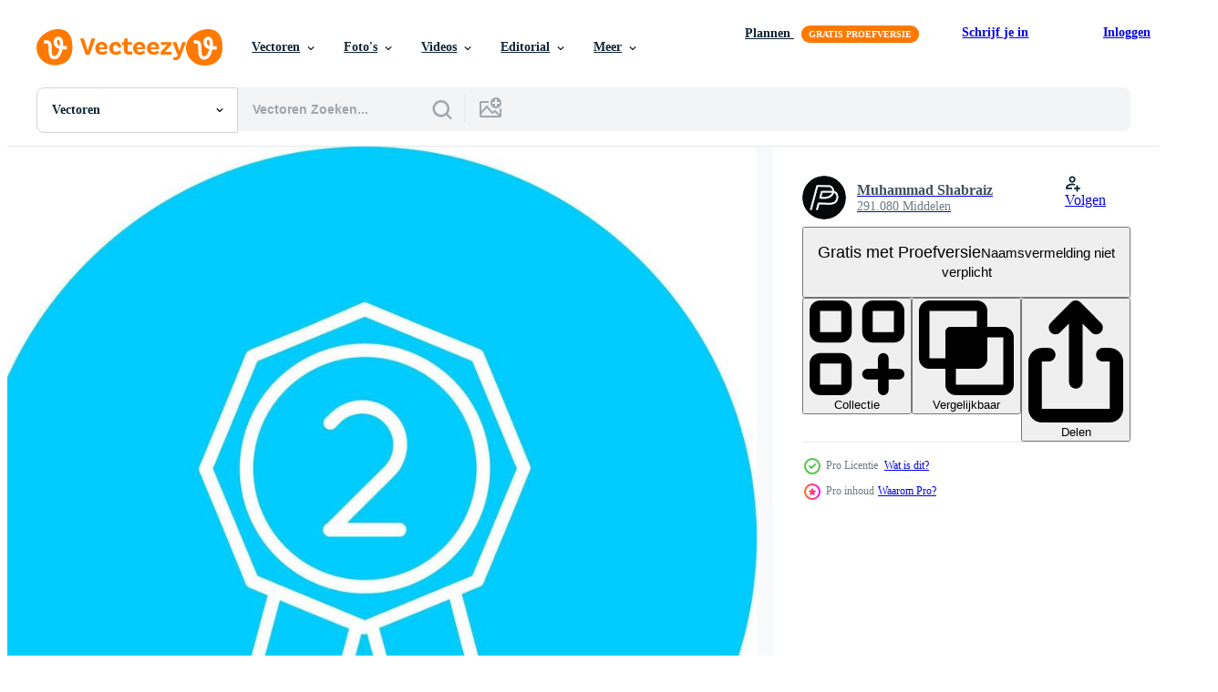

--- FILE ---
content_type: text/html; charset=utf-8
request_url: https://nl.vecteezy.com/resources/17048819/show_related_tags_async_content
body_size: 1554
content:
<turbo-frame id="show-related-tags">
  <h2 class="ez-resource-related__header">Gerelateerde zoekwoorden</h2>

    <div class="splide ez-carousel tags-carousel is-ready" style="--carousel_height: 48px; --additional_height: 0px;" data-controller="carousel search-tag" data-bullets="false" data-loop="false" data-arrows="true">
    <div class="splide__track ez-carousel__track" data-carousel-target="track">
      <ul class="splide__list ez-carousel__inner-wrap" data-carousel-target="innerWrap">
        <li class="search-tag splide__slide ez-carousel__slide" data-carousel-target="slide"><a class="search-tag__tag-link ez-btn ez-btn--light" title="prijs" data-action="search-tag#sendClickEvent search-tag#performSearch" data-search-tag-verified="true" data-keyword-location="show" href="/gratis-vector/prijs">prijs</a></li><li class="search-tag splide__slide ez-carousel__slide" data-carousel-target="slide"><a class="search-tag__tag-link ez-btn ez-btn--light" title="kampioen" data-action="search-tag#sendClickEvent search-tag#performSearch" data-search-tag-verified="true" data-keyword-location="show" href="/gratis-vector/kampioen">kampioen</a></li><li class="search-tag splide__slide ez-carousel__slide" data-carousel-target="slide"><a class="search-tag__tag-link ez-btn ez-btn--light" title="trofee" data-action="search-tag#sendClickEvent search-tag#performSearch" data-search-tag-verified="true" data-keyword-location="show" href="/gratis-vector/trofee">trofee</a></li><li class="search-tag splide__slide ez-carousel__slide" data-carousel-target="slide"><a class="search-tag__tag-link ez-btn ez-btn--light" title="icoon" data-action="search-tag#sendClickEvent search-tag#performSearch" data-search-tag-verified="true" data-keyword-location="show" href="/gratis-vector/icoon">icoon</a></li><li class="search-tag splide__slide ez-carousel__slide" data-carousel-target="slide"><a class="search-tag__tag-link ez-btn ez-btn--light" title="pictogrammen" data-action="search-tag#sendClickEvent search-tag#performSearch" data-search-tag-verified="true" data-keyword-location="show" href="/gratis-vector/pictogrammen">pictogrammen</a></li><li class="search-tag splide__slide ez-carousel__slide" data-carousel-target="slide"><a class="search-tag__tag-link ez-btn ez-btn--light" title="ontwerp" data-action="search-tag#sendClickEvent search-tag#performSearch" data-search-tag-verified="true" data-keyword-location="show" href="/gratis-vector/ontwerp">ontwerp</a></li><li class="search-tag splide__slide ez-carousel__slide" data-carousel-target="slide"><a class="search-tag__tag-link ez-btn ez-btn--light" title="vector" data-action="search-tag#sendClickEvent search-tag#performSearch" data-search-tag-verified="true" data-keyword-location="show" href="/gratis-vector/vector">vector</a></li><li class="search-tag splide__slide ez-carousel__slide" data-carousel-target="slide"><a class="search-tag__tag-link ez-btn ez-btn--light" title="realistisch" data-action="search-tag#sendClickEvent search-tag#performSearch" data-search-tag-verified="true" data-keyword-location="show" href="/gratis-vector/realistisch">realistisch</a></li><li class="search-tag splide__slide ez-carousel__slide" data-carousel-target="slide"><a class="search-tag__tag-link ez-btn ez-btn--light" title="ronde" data-action="search-tag#sendClickEvent search-tag#performSearch" data-search-tag-verified="true" data-keyword-location="show" href="/gratis-vector/ronde">ronde</a></li><li class="search-tag splide__slide ez-carousel__slide" data-carousel-target="slide"><a class="search-tag__tag-link ez-btn ez-btn--light" title="glimmend" data-action="search-tag#sendClickEvent search-tag#performSearch" data-search-tag-verified="true" data-keyword-location="show" href="/gratis-vector/glimmend">glimmend</a></li><li class="search-tag splide__slide ez-carousel__slide" data-carousel-target="slide"><a class="search-tag__tag-link ez-btn ez-btn--light" title="gouden medaille" data-action="search-tag#sendClickEvent search-tag#performSearch" data-search-tag-verified="true" data-keyword-location="show" href="/gratis-vector/gouden-medaille">gouden medaille</a></li><li class="search-tag splide__slide ez-carousel__slide" data-carousel-target="slide"><a class="search-tag__tag-link ez-btn ez-btn--light" title="leiderschap" data-action="search-tag#sendClickEvent search-tag#performSearch" data-search-tag-verified="true" data-keyword-location="show" href="/gratis-vector/leiderschap">leiderschap</a></li><li class="search-tag splide__slide ez-carousel__slide" data-carousel-target="slide"><a class="search-tag__tag-link ez-btn ez-btn--light" title="garantie" data-action="search-tag#sendClickEvent search-tag#performSearch" data-search-tag-verified="true" data-keyword-location="show" href="/gratis-vector/garantie">garantie</a></li><li class="search-tag splide__slide ez-carousel__slide" data-carousel-target="slide"><a class="search-tag__tag-link ez-btn ez-btn--light" title="verzameling" data-action="search-tag#sendClickEvent search-tag#performSearch" data-search-tag-verified="true" data-keyword-location="show" href="/gratis-vector/verzameling">verzameling</a></li><li class="search-tag splide__slide ez-carousel__slide" data-carousel-target="slide"><a class="search-tag__tag-link ez-btn ez-btn--light" title="sticker" data-action="search-tag#sendClickEvent search-tag#performSearch" data-search-tag-verified="true" data-keyword-location="show" href="/gratis-vector/sticker">sticker</a></li><li class="search-tag splide__slide ez-carousel__slide" data-carousel-target="slide"><a class="search-tag__tag-link ez-btn ez-btn--light" title="clip art" data-action="search-tag#sendClickEvent search-tag#performSearch" data-search-tag-verified="true" data-keyword-location="show" href="/gratis-vector/clip-art">clip art</a></li><li class="search-tag splide__slide ez-carousel__slide" data-carousel-target="slide"><a class="search-tag__tag-link ez-btn ez-btn--light" title="spellen" data-action="search-tag#sendClickEvent search-tag#performSearch" data-search-tag-verified="true" data-keyword-location="show" href="/gratis-vector/spellen">spellen</a></li><li class="search-tag splide__slide ez-carousel__slide" data-carousel-target="slide"><a class="search-tag__tag-link ez-btn ez-btn--light" title="tekening" data-action="search-tag#sendClickEvent search-tag#performSearch" data-search-tag-verified="true" data-keyword-location="show" href="/gratis-vector/tekening">tekening</a></li><li class="search-tag splide__slide ez-carousel__slide" data-carousel-target="slide"><a class="search-tag__tag-link ez-btn ez-btn--light" title="rang" data-action="search-tag#sendClickEvent search-tag#performSearch" data-search-tag-verified="true" data-keyword-location="show" href="/gratis-vector/rang">rang</a></li><li class="search-tag splide__slide ez-carousel__slide" data-carousel-target="slide"><a class="search-tag__tag-link ez-btn ez-btn--light" title="evenement" data-action="search-tag#sendClickEvent search-tag#performSearch" data-search-tag-verified="true" data-keyword-location="show" href="/gratis-vector/evenement">evenement</a></li><li class="search-tag splide__slide ez-carousel__slide" data-carousel-target="slide"><a class="search-tag__tag-link ez-btn ez-btn--light" title="kop" data-action="search-tag#sendClickEvent search-tag#performSearch" data-search-tag-verified="true" data-keyword-location="show" href="/gratis-vector/kop">kop</a></li><li class="search-tag splide__slide ez-carousel__slide" data-carousel-target="slide"><a class="search-tag__tag-link ez-btn ez-btn--light" title="1" data-action="search-tag#sendClickEvent search-tag#performSearch" data-search-tag-verified="true" data-keyword-location="show" href="/gratis-vector/1">1</a></li><li class="search-tag splide__slide ez-carousel__slide" data-carousel-target="slide"><a class="search-tag__tag-link ez-btn ez-btn--light" title="2" data-action="search-tag#sendClickEvent search-tag#performSearch" data-search-tag-verified="true" data-keyword-location="show" href="/gratis-vector/2">2</a></li><li class="search-tag splide__slide ez-carousel__slide" data-carousel-target="slide"><a class="search-tag__tag-link ez-btn ez-btn--light" title="3" data-action="search-tag#sendClickEvent search-tag#performSearch" data-search-tag-verified="true" data-keyword-location="show" href="/gratis-vector/3">3</a></li><li class="search-tag splide__slide ez-carousel__slide" data-carousel-target="slide"><a class="search-tag__tag-link ez-btn ez-btn--light" title="ster" data-action="search-tag#sendClickEvent search-tag#performSearch" data-search-tag-verified="true" data-keyword-location="show" href="/gratis-vector/ster">ster</a></li><li class="search-tag splide__slide ez-carousel__slide" data-carousel-target="slide"><a class="search-tag__tag-link ez-btn ez-btn--light" title="laurier" data-action="search-tag#sendClickEvent search-tag#performSearch" data-search-tag-verified="true" data-keyword-location="show" href="/gratis-vector/laurier">laurier</a></li><li class="search-tag splide__slide ez-carousel__slide" data-carousel-target="slide"><a class="search-tag__tag-link ez-btn ez-btn--light" title="certificaat" data-action="search-tag#sendClickEvent search-tag#performSearch" data-search-tag-verified="true" data-keyword-location="show" href="/gratis-vector/certificaat">certificaat</a></li><li class="search-tag splide__slide ez-carousel__slide" data-carousel-target="slide"><a class="search-tag__tag-link ez-btn ez-btn--light" title="motivatie" data-action="search-tag#sendClickEvent search-tag#performSearch" data-search-tag-verified="true" data-keyword-location="show" href="/gratis-vector/motivatie">motivatie</a></li><li class="search-tag splide__slide ez-carousel__slide" data-carousel-target="slide"><a class="search-tag__tag-link ez-btn ez-btn--light" title="etiket" data-action="search-tag#sendClickEvent search-tag#performSearch" data-search-tag-verified="true" data-keyword-location="show" href="/gratis-vector/etiket">etiket</a></li><li class="search-tag splide__slide ez-carousel__slide" data-carousel-target="slide"><a class="search-tag__tag-link ez-btn ez-btn--light" title="atleet" data-action="search-tag#sendClickEvent search-tag#performSearch" data-search-tag-verified="true" data-keyword-location="show" href="/gratis-vector/atleet">atleet</a></li>
</ul></div>
    

    <div class="splide__arrows splide__arrows--ltr ez-carousel__arrows"><button class="splide__arrow splide__arrow--prev ez-carousel__arrow ez-carousel__arrow--prev" disabled="disabled" data-carousel-target="arrowPrev" data-test-id="carousel-arrow-prev" data-direction="prev" aria_label="Vorige"><span class="ez-carousel__arrow-wrap"><svg xmlns="http://www.w3.org/2000/svg" viewBox="0 0 5 8" role="img" aria-labelledby="a4ixffxh9fv8zn7e06b5ygg63cbfcmhc" class="arrow-prev"><desc id="a4ixffxh9fv8zn7e06b5ygg63cbfcmhc">Vorige</desc><path fill-rule="evenodd" d="M4.707 7.707a1 1 0 0 0 0-1.414L2.414 4l2.293-2.293A1 1 0 0 0 3.293.293l-3 3a1 1 0 0 0 0 1.414l3 3a1 1 0 0 0 1.414 0Z" clip-rule="evenodd"></path></svg>
</span><span class="ez-carousel__gradient"></span></button><button class="splide__arrow splide__arrow--next ez-carousel__arrow ez-carousel__arrow--next" disabled="disabled" data-carousel-target="arrowNext" data-test-id="carousel-arrow-next" data-direction="next" aria_label="Volgende"><span class="ez-carousel__arrow-wrap"><svg xmlns="http://www.w3.org/2000/svg" viewBox="0 0 5 8" role="img" aria-labelledby="a6ld3c7k0cy6tyatl0x3s4e0nbdraal8" class="arrow-next"><desc id="a6ld3c7k0cy6tyatl0x3s4e0nbdraal8">Volgende</desc><path fill-rule="evenodd" d="M.293 7.707a1 1 0 0 1 0-1.414L2.586 4 .293 1.707A1 1 0 0 1 1.707.293l3 3a1 1 0 0 1 0 1.414l-3 3a1 1 0 0 1-1.414 0Z" clip-rule="evenodd"></path></svg>
</span><span class="ez-carousel__gradient"></span></button></div>
</div></turbo-frame>


--- FILE ---
content_type: text/html; charset=utf-8
request_url: https://nl.vecteezy.com/resources/17048819/show_related_grids_async_content
body_size: 13660
content:
<turbo-frame id="show-related-resources">

  <div data-conversions-category="Gerelateerde Vectoren" class="">
    <h2 class="ez-resource-related__header">
      Gerelateerde Vectoren
    </h2>

    <ul class="ez-resource-grid ez-resource-grid--main-grid  is-hidden" id="false" data-controller="grid contributor-info" data-grid-track-truncation-value="false" data-max-rows="50" data-row-height="240" data-instant-grid="false" data-truncate-results="false" data-testid="related-resources" data-labels="editable free" style="--editable: &#39;Bewerkbaar&#39;;--free: &#39;Gratis&#39;;">

  <li class="ez-resource-grid__item ez-resource-thumb ez-resource-thumb--pro" data-controller="grid-item-decorator" data-position="{{position}}" data-item-id="17003655" data-pro="true" data-grid-target="gridItem" data-w="141" data-h="200" data-grid-item-decorator-free-label-value="Gratis" data-action="mouseenter-&gt;grid-item-decorator#hoverThumb:once" data-grid-item-decorator-item-pro-param="Pro" data-grid-item-decorator-resource-id-param="17003655" data-grid-item-decorator-content-type-param="Content-vector" data-grid-item-decorator-image-src-param="https://static.vecteezy.com/system/resources/previews/017/003/655/non_2x/winner-icon-free-vector.jpg" data-grid-item-decorator-pinterest-url-param="https://nl.vecteezy.com/vector-kunst/17003655-winnaar-vector-icoon" data-grid-item-decorator-seo-page-description-param="winnaar vector icoon" data-grid-item-decorator-user-id-param="5138237" data-grid-item-decorator-user-display-name-param="Muhammad Shabraiz" data-grid-item-decorator-avatar-src-param="https://static.vecteezy.com/system/user/avatar/5138237/medium_pp.jpg" data-grid-item-decorator-uploads-path-param="/leden/pexelpy/uploads">

  <script type="application/ld+json" id="media_schema">
  {"@context":"https://schema.org","@type":"ImageObject","name":"winnaar vector icoon","uploadDate":"2023-01-08T23:58:52-06:00","thumbnailUrl":"https://static.vecteezy.com/ti/gratis-vector/t1/17003655-winnaar-icoon-vector.jpg","contentUrl":"https://static.vecteezy.com/ti/gratis-vector/p1/17003655-winnaar-icoon-vector.jpg","sourceOrganization":"Vecteezy","license":"https://support.vecteezy.com/en_us/new-vecteezy-licensing-ByHivesvt","acquireLicensePage":"https://nl.vecteezy.com/vector-kunst/17003655-winnaar-vector-icoon","creator":{"@type":"Person","name":"Muhammad Shabraiz"},"copyrightNotice":"Muhammad Shabraiz","creditText":"Vecteezy"}
</script>


<a href="/vector-kunst/17003655-winnaar-vector-icoon" class="ez-resource-thumb__link" title="winnaar vector icoon" style="--height: 200; --width: 141; " data-action="click-&gt;grid#trackResourceClick mouseenter-&gt;grid#trackResourceHover" data-content-type="vector" data-controller="ez-hover-intent" data-previews-srcs="[&quot;https://static.vecteezy.com/ti/gratis-vector/p1/17003655-winnaar-icoon-vector.jpg&quot;,&quot;https://static.vecteezy.com/ti/gratis-vector/p2/17003655-winnaar-icoon-vector.jpg&quot;]" data-pro="true" data-resource-id="17003655" data-grid-item-decorator-target="link">
    <img src="https://static.vecteezy.com/ti/gratis-vector/t2/17003655-winnaar-icoon-vector.jpg" srcset="https://static.vecteezy.com/ti/gratis-vector/t1/17003655-winnaar-icoon-vector.jpg 2x, https://static.vecteezy.com/ti/gratis-vector/t2/17003655-winnaar-icoon-vector.jpg 1x" class="ez-resource-thumb__img" loading="lazy" decoding="async" width="141" height="200" alt="winnaar vector icoon">

</a>

  <div class="ez-resource-thumb__label-wrap"></div>
  

  <div class="ez-resource-thumb__hover-state"></div>
</li><li class="ez-resource-grid__item ez-resource-thumb ez-resource-thumb--pro" data-controller="grid-item-decorator" data-position="{{position}}" data-item-id="16449946" data-pro="true" data-grid-target="gridItem" data-w="200" data-h="200" data-grid-item-decorator-free-label-value="Gratis" data-action="mouseenter-&gt;grid-item-decorator#hoverThumb:once" data-grid-item-decorator-item-pro-param="Pro" data-grid-item-decorator-resource-id-param="16449946" data-grid-item-decorator-content-type-param="Content-vector" data-grid-item-decorator-image-src-param="https://static.vecteezy.com/system/resources/previews/016/449/946/non_2x/winner-icon-free-vector.jpg" data-grid-item-decorator-pinterest-url-param="https://nl.vecteezy.com/vector-kunst/16449946-winnaar-vector-icoon" data-grid-item-decorator-seo-page-description-param="winnaar vector icoon" data-grid-item-decorator-user-id-param="5138237" data-grid-item-decorator-user-display-name-param="Muhammad Shabraiz" data-grid-item-decorator-avatar-src-param="https://static.vecteezy.com/system/user/avatar/5138237/medium_pp.jpg" data-grid-item-decorator-uploads-path-param="/leden/pexelpy/uploads">

  <script type="application/ld+json" id="media_schema">
  {"@context":"https://schema.org","@type":"ImageObject","name":"winnaar vector icoon","uploadDate":"2022-12-29T00:15:59-06:00","thumbnailUrl":"https://static.vecteezy.com/ti/gratis-vector/t1/16449946-winnaar-icoon-vector.jpg","contentUrl":"https://static.vecteezy.com/ti/gratis-vector/p1/16449946-winnaar-icoon-vector.jpg","sourceOrganization":"Vecteezy","license":"https://support.vecteezy.com/en_us/new-vecteezy-licensing-ByHivesvt","acquireLicensePage":"https://nl.vecteezy.com/vector-kunst/16449946-winnaar-vector-icoon","creator":{"@type":"Person","name":"Muhammad Shabraiz"},"copyrightNotice":"Muhammad Shabraiz","creditText":"Vecteezy"}
</script>


<a href="/vector-kunst/16449946-winnaar-vector-icoon" class="ez-resource-thumb__link" title="winnaar vector icoon" style="--height: 200; --width: 200; " data-action="click-&gt;grid#trackResourceClick mouseenter-&gt;grid#trackResourceHover" data-content-type="vector" data-controller="ez-hover-intent" data-previews-srcs="[&quot;https://static.vecteezy.com/ti/gratis-vector/p1/16449946-winnaar-icoon-vector.jpg&quot;,&quot;https://static.vecteezy.com/ti/gratis-vector/p2/16449946-winnaar-icoon-vector.jpg&quot;]" data-pro="true" data-resource-id="16449946" data-grid-item-decorator-target="link">
    <img src="https://static.vecteezy.com/ti/gratis-vector/t2/16449946-winnaar-icoon-vector.jpg" srcset="https://static.vecteezy.com/ti/gratis-vector/t1/16449946-winnaar-icoon-vector.jpg 2x, https://static.vecteezy.com/ti/gratis-vector/t2/16449946-winnaar-icoon-vector.jpg 1x" class="ez-resource-thumb__img" loading="lazy" decoding="async" width="200" height="200" alt="winnaar vector icoon">

</a>

  <div class="ez-resource-thumb__label-wrap"></div>
  

  <div class="ez-resource-thumb__hover-state"></div>
</li><li class="ez-resource-grid__item ez-resource-thumb ez-resource-thumb--pro" data-controller="grid-item-decorator" data-position="{{position}}" data-item-id="16401693" data-pro="true" data-grid-target="gridItem" data-w="200" data-h="200" data-grid-item-decorator-free-label-value="Gratis" data-action="mouseenter-&gt;grid-item-decorator#hoverThumb:once" data-grid-item-decorator-item-pro-param="Pro" data-grid-item-decorator-resource-id-param="16401693" data-grid-item-decorator-content-type-param="Content-vector" data-grid-item-decorator-image-src-param="https://static.vecteezy.com/system/resources/previews/016/401/693/non_2x/winner-icon-free-vector.jpg" data-grid-item-decorator-pinterest-url-param="https://nl.vecteezy.com/vector-kunst/16401693-winnaar-vector-icoon" data-grid-item-decorator-seo-page-description-param="winnaar vector icoon" data-grid-item-decorator-user-id-param="5138237" data-grid-item-decorator-user-display-name-param="Muhammad Shabraiz" data-grid-item-decorator-avatar-src-param="https://static.vecteezy.com/system/user/avatar/5138237/medium_pp.jpg" data-grid-item-decorator-uploads-path-param="/leden/pexelpy/uploads">

  <script type="application/ld+json" id="media_schema">
  {"@context":"https://schema.org","@type":"ImageObject","name":"winnaar vector icoon","uploadDate":"2022-12-28T07:18:32-06:00","thumbnailUrl":"https://static.vecteezy.com/ti/gratis-vector/t1/16401693-winnaar-icoon-vector.jpg","contentUrl":"https://static.vecteezy.com/ti/gratis-vector/p1/16401693-winnaar-icoon-vector.jpg","sourceOrganization":"Vecteezy","license":"https://support.vecteezy.com/en_us/new-vecteezy-licensing-ByHivesvt","acquireLicensePage":"https://nl.vecteezy.com/vector-kunst/16401693-winnaar-vector-icoon","creator":{"@type":"Person","name":"Muhammad Shabraiz"},"copyrightNotice":"Muhammad Shabraiz","creditText":"Vecteezy"}
</script>


<a href="/vector-kunst/16401693-winnaar-vector-icoon" class="ez-resource-thumb__link" title="winnaar vector icoon" style="--height: 200; --width: 200; " data-action="click-&gt;grid#trackResourceClick mouseenter-&gt;grid#trackResourceHover" data-content-type="vector" data-controller="ez-hover-intent" data-previews-srcs="[&quot;https://static.vecteezy.com/ti/gratis-vector/p1/16401693-winnaar-icoon-vector.jpg&quot;,&quot;https://static.vecteezy.com/ti/gratis-vector/p2/16401693-winnaar-icoon-vector.jpg&quot;]" data-pro="true" data-resource-id="16401693" data-grid-item-decorator-target="link">
    <img src="https://static.vecteezy.com/ti/gratis-vector/t2/16401693-winnaar-icoon-vector.jpg" srcset="https://static.vecteezy.com/ti/gratis-vector/t1/16401693-winnaar-icoon-vector.jpg 2x, https://static.vecteezy.com/ti/gratis-vector/t2/16401693-winnaar-icoon-vector.jpg 1x" class="ez-resource-thumb__img" loading="lazy" decoding="async" width="200" height="200" alt="winnaar vector icoon">

</a>

  <div class="ez-resource-thumb__label-wrap"></div>
  

  <div class="ez-resource-thumb__hover-state"></div>
</li><li class="ez-resource-grid__item ez-resource-thumb ez-resource-thumb--pro" data-controller="grid-item-decorator" data-position="{{position}}" data-item-id="10036168" data-pro="true" data-grid-target="gridItem" data-w="141" data-h="200" data-grid-item-decorator-free-label-value="Gratis" data-action="mouseenter-&gt;grid-item-decorator#hoverThumb:once" data-grid-item-decorator-item-pro-param="Pro" data-grid-item-decorator-resource-id-param="10036168" data-grid-item-decorator-content-type-param="Content-vector" data-grid-item-decorator-image-src-param="https://static.vecteezy.com/system/resources/previews/010/036/168/non_2x/winner-flat-icon-free-vector.jpg" data-grid-item-decorator-pinterest-url-param="https://nl.vecteezy.com/vector-kunst/10036168-winnaar-flat-pictogram" data-grid-item-decorator-seo-page-description-param="winnaar platte pictogram" data-grid-item-decorator-user-id-param="5138237" data-grid-item-decorator-user-display-name-param="Muhammad Shabraiz" data-grid-item-decorator-avatar-src-param="https://static.vecteezy.com/system/user/avatar/5138237/medium_pp.jpg" data-grid-item-decorator-uploads-path-param="/leden/pexelpy/uploads">

  <script type="application/ld+json" id="media_schema">
  {"@context":"https://schema.org","@type":"ImageObject","name":"winnaar platte pictogram","uploadDate":"2022-08-07T10:41:21-05:00","thumbnailUrl":"https://static.vecteezy.com/ti/gratis-vector/t1/10036168-winnaar-flat-pictogram-vector.jpg","contentUrl":"https://static.vecteezy.com/ti/gratis-vector/p1/10036168-winnaar-flat-pictogram-vector.jpg","sourceOrganization":"Vecteezy","license":"https://support.vecteezy.com/en_us/new-vecteezy-licensing-ByHivesvt","acquireLicensePage":"https://nl.vecteezy.com/vector-kunst/10036168-winnaar-flat-pictogram","creator":{"@type":"Person","name":"Muhammad Shabraiz"},"copyrightNotice":"Muhammad Shabraiz","creditText":"Vecteezy"}
</script>


<a href="/vector-kunst/10036168-winnaar-flat-pictogram" class="ez-resource-thumb__link" title="winnaar platte pictogram" style="--height: 200; --width: 141; " data-action="click-&gt;grid#trackResourceClick mouseenter-&gt;grid#trackResourceHover" data-content-type="vector" data-controller="ez-hover-intent" data-previews-srcs="[&quot;https://static.vecteezy.com/ti/gratis-vector/p1/10036168-winnaar-flat-pictogram-vector.jpg&quot;,&quot;https://static.vecteezy.com/ti/gratis-vector/p2/10036168-winnaar-flat-pictogram-vector.jpg&quot;]" data-pro="true" data-resource-id="10036168" data-grid-item-decorator-target="link">
    <img src="https://static.vecteezy.com/ti/gratis-vector/t2/10036168-winnaar-flat-pictogram-vector.jpg" srcset="https://static.vecteezy.com/ti/gratis-vector/t1/10036168-winnaar-flat-pictogram-vector.jpg 2x, https://static.vecteezy.com/ti/gratis-vector/t2/10036168-winnaar-flat-pictogram-vector.jpg 1x" class="ez-resource-thumb__img" loading="lazy" decoding="async" width="141" height="200" alt="winnaar platte pictogram vector">

</a>

  <div class="ez-resource-thumb__label-wrap"></div>
  

  <div class="ez-resource-thumb__hover-state"></div>
</li><li class="ez-resource-grid__item ez-resource-thumb ez-resource-thumb--pro" data-controller="grid-item-decorator" data-position="{{position}}" data-item-id="17053601" data-pro="true" data-grid-target="gridItem" data-w="200" data-h="200" data-grid-item-decorator-free-label-value="Gratis" data-action="mouseenter-&gt;grid-item-decorator#hoverThumb:once" data-grid-item-decorator-item-pro-param="Pro" data-grid-item-decorator-resource-id-param="17053601" data-grid-item-decorator-content-type-param="Content-vector" data-grid-item-decorator-image-src-param="https://static.vecteezy.com/system/resources/previews/017/053/601/non_2x/winner-icon-free-vector.jpg" data-grid-item-decorator-pinterest-url-param="https://nl.vecteezy.com/vector-kunst/17053601-winnaar-vector-icoon" data-grid-item-decorator-seo-page-description-param="winnaar vector icoon" data-grid-item-decorator-user-id-param="5138237" data-grid-item-decorator-user-display-name-param="Muhammad Shabraiz" data-grid-item-decorator-avatar-src-param="https://static.vecteezy.com/system/user/avatar/5138237/medium_pp.jpg" data-grid-item-decorator-uploads-path-param="/leden/pexelpy/uploads">

  <script type="application/ld+json" id="media_schema">
  {"@context":"https://schema.org","@type":"ImageObject","name":"winnaar vector icoon","uploadDate":"2023-01-09T19:13:15-06:00","thumbnailUrl":"https://static.vecteezy.com/ti/gratis-vector/t1/17053601-winnaar-icoon-vector.jpg","contentUrl":"https://static.vecteezy.com/ti/gratis-vector/p1/17053601-winnaar-icoon-vector.jpg","sourceOrganization":"Vecteezy","license":"https://support.vecteezy.com/en_us/new-vecteezy-licensing-ByHivesvt","acquireLicensePage":"https://nl.vecteezy.com/vector-kunst/17053601-winnaar-vector-icoon","creator":{"@type":"Person","name":"Muhammad Shabraiz"},"copyrightNotice":"Muhammad Shabraiz","creditText":"Vecteezy"}
</script>


<a href="/vector-kunst/17053601-winnaar-vector-icoon" class="ez-resource-thumb__link" title="winnaar vector icoon" style="--height: 200; --width: 200; " data-action="click-&gt;grid#trackResourceClick mouseenter-&gt;grid#trackResourceHover" data-content-type="vector" data-controller="ez-hover-intent" data-previews-srcs="[&quot;https://static.vecteezy.com/ti/gratis-vector/p1/17053601-winnaar-icoon-vector.jpg&quot;,&quot;https://static.vecteezy.com/ti/gratis-vector/p2/17053601-winnaar-icoon-vector.jpg&quot;]" data-pro="true" data-resource-id="17053601" data-grid-item-decorator-target="link">
    <img src="https://static.vecteezy.com/ti/gratis-vector/t2/17053601-winnaar-icoon-vector.jpg" srcset="https://static.vecteezy.com/ti/gratis-vector/t1/17053601-winnaar-icoon-vector.jpg 2x, https://static.vecteezy.com/ti/gratis-vector/t2/17053601-winnaar-icoon-vector.jpg 1x" class="ez-resource-thumb__img" loading="lazy" decoding="async" width="200" height="200" alt="winnaar vector icoon">

</a>

  <div class="ez-resource-thumb__label-wrap"></div>
  

  <div class="ez-resource-thumb__hover-state"></div>
</li><li class="ez-resource-grid__item ez-resource-thumb ez-resource-thumb--pro" data-controller="grid-item-decorator" data-position="{{position}}" data-item-id="17444389" data-pro="true" data-grid-target="gridItem" data-w="200" data-h="200" data-grid-item-decorator-free-label-value="Gratis" data-action="mouseenter-&gt;grid-item-decorator#hoverThumb:once" data-grid-item-decorator-item-pro-param="Pro" data-grid-item-decorator-resource-id-param="17444389" data-grid-item-decorator-content-type-param="Content-vector" data-grid-item-decorator-image-src-param="https://static.vecteezy.com/system/resources/previews/017/444/389/non_2x/winner-icon-free-vector.jpg" data-grid-item-decorator-pinterest-url-param="https://nl.vecteezy.com/vector-kunst/17444389-winnaar-vector-icoon" data-grid-item-decorator-seo-page-description-param="winnaar vector icoon" data-grid-item-decorator-user-id-param="5138237" data-grid-item-decorator-user-display-name-param="Muhammad Shabraiz" data-grid-item-decorator-avatar-src-param="https://static.vecteezy.com/system/user/avatar/5138237/medium_pp.jpg" data-grid-item-decorator-uploads-path-param="/leden/pexelpy/uploads">

  <script type="application/ld+json" id="media_schema">
  {"@context":"https://schema.org","@type":"ImageObject","name":"winnaar vector icoon","uploadDate":"2023-01-18T06:56:44-06:00","thumbnailUrl":"https://static.vecteezy.com/ti/gratis-vector/t1/17444389-winnaar-icoon-vector.jpg","contentUrl":"https://static.vecteezy.com/ti/gratis-vector/p1/17444389-winnaar-icoon-vector.jpg","sourceOrganization":"Vecteezy","license":"https://support.vecteezy.com/en_us/new-vecteezy-licensing-ByHivesvt","acquireLicensePage":"https://nl.vecteezy.com/vector-kunst/17444389-winnaar-vector-icoon","creator":{"@type":"Person","name":"Muhammad Shabraiz"},"copyrightNotice":"Muhammad Shabraiz","creditText":"Vecteezy"}
</script>


<a href="/vector-kunst/17444389-winnaar-vector-icoon" class="ez-resource-thumb__link" title="winnaar vector icoon" style="--height: 200; --width: 200; " data-action="click-&gt;grid#trackResourceClick mouseenter-&gt;grid#trackResourceHover" data-content-type="vector" data-controller="ez-hover-intent" data-previews-srcs="[&quot;https://static.vecteezy.com/ti/gratis-vector/p1/17444389-winnaar-icoon-vector.jpg&quot;,&quot;https://static.vecteezy.com/ti/gratis-vector/p2/17444389-winnaar-icoon-vector.jpg&quot;]" data-pro="true" data-resource-id="17444389" data-grid-item-decorator-target="link">
    <img src="https://static.vecteezy.com/ti/gratis-vector/t2/17444389-winnaar-icoon-vector.jpg" srcset="https://static.vecteezy.com/ti/gratis-vector/t1/17444389-winnaar-icoon-vector.jpg 2x, https://static.vecteezy.com/ti/gratis-vector/t2/17444389-winnaar-icoon-vector.jpg 1x" class="ez-resource-thumb__img" loading="lazy" decoding="async" width="200" height="200" alt="winnaar vector icoon">

</a>

  <div class="ez-resource-thumb__label-wrap"></div>
  

  <div class="ez-resource-thumb__hover-state"></div>
</li><li class="ez-resource-grid__item ez-resource-thumb ez-resource-thumb--pro" data-controller="grid-item-decorator" data-position="{{position}}" data-item-id="17003823" data-pro="true" data-grid-target="gridItem" data-w="141" data-h="200" data-grid-item-decorator-free-label-value="Gratis" data-action="mouseenter-&gt;grid-item-decorator#hoverThumb:once" data-grid-item-decorator-item-pro-param="Pro" data-grid-item-decorator-resource-id-param="17003823" data-grid-item-decorator-content-type-param="Content-vector" data-grid-item-decorator-image-src-param="https://static.vecteezy.com/system/resources/previews/017/003/823/non_2x/winner-icon-free-vector.jpg" data-grid-item-decorator-pinterest-url-param="https://nl.vecteezy.com/vector-kunst/17003823-winnaar-vector-icoon" data-grid-item-decorator-seo-page-description-param="winnaar vector icoon" data-grid-item-decorator-user-id-param="5138237" data-grid-item-decorator-user-display-name-param="Muhammad Shabraiz" data-grid-item-decorator-avatar-src-param="https://static.vecteezy.com/system/user/avatar/5138237/medium_pp.jpg" data-grid-item-decorator-uploads-path-param="/leden/pexelpy/uploads">

  <script type="application/ld+json" id="media_schema">
  {"@context":"https://schema.org","@type":"ImageObject","name":"winnaar vector icoon","uploadDate":"2023-01-09T00:00:41-06:00","thumbnailUrl":"https://static.vecteezy.com/ti/gratis-vector/t1/17003823-winnaar-icoon-vector.jpg","contentUrl":"https://static.vecteezy.com/ti/gratis-vector/p1/17003823-winnaar-icoon-vector.jpg","sourceOrganization":"Vecteezy","license":"https://support.vecteezy.com/en_us/new-vecteezy-licensing-ByHivesvt","acquireLicensePage":"https://nl.vecteezy.com/vector-kunst/17003823-winnaar-vector-icoon","creator":{"@type":"Person","name":"Muhammad Shabraiz"},"copyrightNotice":"Muhammad Shabraiz","creditText":"Vecteezy"}
</script>


<a href="/vector-kunst/17003823-winnaar-vector-icoon" class="ez-resource-thumb__link" title="winnaar vector icoon" style="--height: 200; --width: 141; " data-action="click-&gt;grid#trackResourceClick mouseenter-&gt;grid#trackResourceHover" data-content-type="vector" data-controller="ez-hover-intent" data-previews-srcs="[&quot;https://static.vecteezy.com/ti/gratis-vector/p1/17003823-winnaar-icoon-vector.jpg&quot;,&quot;https://static.vecteezy.com/ti/gratis-vector/p2/17003823-winnaar-icoon-vector.jpg&quot;]" data-pro="true" data-resource-id="17003823" data-grid-item-decorator-target="link">
    <img src="https://static.vecteezy.com/ti/gratis-vector/t2/17003823-winnaar-icoon-vector.jpg" srcset="https://static.vecteezy.com/ti/gratis-vector/t1/17003823-winnaar-icoon-vector.jpg 2x, https://static.vecteezy.com/ti/gratis-vector/t2/17003823-winnaar-icoon-vector.jpg 1x" class="ez-resource-thumb__img" loading="lazy" decoding="async" width="141" height="200" alt="winnaar vector icoon">

</a>

  <div class="ez-resource-thumb__label-wrap"></div>
  

  <div class="ez-resource-thumb__hover-state"></div>
</li><li class="ez-resource-grid__item ez-resource-thumb ez-resource-thumb--pro" data-controller="grid-item-decorator" data-position="{{position}}" data-item-id="17009392" data-pro="true" data-grid-target="gridItem" data-w="200" data-h="200" data-grid-item-decorator-free-label-value="Gratis" data-action="mouseenter-&gt;grid-item-decorator#hoverThumb:once" data-grid-item-decorator-item-pro-param="Pro" data-grid-item-decorator-resource-id-param="17009392" data-grid-item-decorator-content-type-param="Content-vector" data-grid-item-decorator-image-src-param="https://static.vecteezy.com/system/resources/previews/017/009/392/non_2x/winner-icon-free-vector.jpg" data-grid-item-decorator-pinterest-url-param="https://nl.vecteezy.com/vector-kunst/17009392-winnaar-vector-icoon" data-grid-item-decorator-seo-page-description-param="winnaar vector icoon" data-grid-item-decorator-user-id-param="5138237" data-grid-item-decorator-user-display-name-param="Muhammad Shabraiz" data-grid-item-decorator-avatar-src-param="https://static.vecteezy.com/system/user/avatar/5138237/medium_pp.jpg" data-grid-item-decorator-uploads-path-param="/leden/pexelpy/uploads">

  <script type="application/ld+json" id="media_schema">
  {"@context":"https://schema.org","@type":"ImageObject","name":"winnaar vector icoon","uploadDate":"2023-01-09T01:50:15-06:00","thumbnailUrl":"https://static.vecteezy.com/ti/gratis-vector/t1/17009392-winnaar-icoon-vector.jpg","contentUrl":"https://static.vecteezy.com/ti/gratis-vector/p1/17009392-winnaar-icoon-vector.jpg","sourceOrganization":"Vecteezy","license":"https://support.vecteezy.com/en_us/new-vecteezy-licensing-ByHivesvt","acquireLicensePage":"https://nl.vecteezy.com/vector-kunst/17009392-winnaar-vector-icoon","creator":{"@type":"Person","name":"Muhammad Shabraiz"},"copyrightNotice":"Muhammad Shabraiz","creditText":"Vecteezy"}
</script>


<a href="/vector-kunst/17009392-winnaar-vector-icoon" class="ez-resource-thumb__link" title="winnaar vector icoon" style="--height: 200; --width: 200; " data-action="click-&gt;grid#trackResourceClick mouseenter-&gt;grid#trackResourceHover" data-content-type="vector" data-controller="ez-hover-intent" data-previews-srcs="[&quot;https://static.vecteezy.com/ti/gratis-vector/p1/17009392-winnaar-icoon-vector.jpg&quot;,&quot;https://static.vecteezy.com/ti/gratis-vector/p2/17009392-winnaar-icoon-vector.jpg&quot;]" data-pro="true" data-resource-id="17009392" data-grid-item-decorator-target="link">
    <img src="https://static.vecteezy.com/ti/gratis-vector/t2/17009392-winnaar-icoon-vector.jpg" srcset="https://static.vecteezy.com/ti/gratis-vector/t1/17009392-winnaar-icoon-vector.jpg 2x, https://static.vecteezy.com/ti/gratis-vector/t2/17009392-winnaar-icoon-vector.jpg 1x" class="ez-resource-thumb__img" loading="lazy" decoding="async" width="200" height="200" alt="winnaar vector icoon">

</a>

  <div class="ez-resource-thumb__label-wrap"></div>
  

  <div class="ez-resource-thumb__hover-state"></div>
</li><li class="ez-resource-grid__item ez-resource-thumb ez-resource-thumb--pro" data-controller="grid-item-decorator" data-position="{{position}}" data-item-id="17009173" data-pro="true" data-grid-target="gridItem" data-w="141" data-h="200" data-grid-item-decorator-free-label-value="Gratis" data-action="mouseenter-&gt;grid-item-decorator#hoverThumb:once" data-grid-item-decorator-item-pro-param="Pro" data-grid-item-decorator-resource-id-param="17009173" data-grid-item-decorator-content-type-param="Content-vector" data-grid-item-decorator-image-src-param="https://static.vecteezy.com/system/resources/previews/017/009/173/non_2x/winner-icon-free-vector.jpg" data-grid-item-decorator-pinterest-url-param="https://nl.vecteezy.com/vector-kunst/17009173-winnaar-vector-icoon" data-grid-item-decorator-seo-page-description-param="winnaar vector icoon" data-grid-item-decorator-user-id-param="5138237" data-grid-item-decorator-user-display-name-param="Muhammad Shabraiz" data-grid-item-decorator-avatar-src-param="https://static.vecteezy.com/system/user/avatar/5138237/medium_pp.jpg" data-grid-item-decorator-uploads-path-param="/leden/pexelpy/uploads">

  <script type="application/ld+json" id="media_schema">
  {"@context":"https://schema.org","@type":"ImageObject","name":"winnaar vector icoon","uploadDate":"2023-01-09T01:46:39-06:00","thumbnailUrl":"https://static.vecteezy.com/ti/gratis-vector/t1/17009173-winnaar-icoon-vector.jpg","contentUrl":"https://static.vecteezy.com/ti/gratis-vector/p1/17009173-winnaar-icoon-vector.jpg","sourceOrganization":"Vecteezy","license":"https://support.vecteezy.com/en_us/new-vecteezy-licensing-ByHivesvt","acquireLicensePage":"https://nl.vecteezy.com/vector-kunst/17009173-winnaar-vector-icoon","creator":{"@type":"Person","name":"Muhammad Shabraiz"},"copyrightNotice":"Muhammad Shabraiz","creditText":"Vecteezy"}
</script>


<a href="/vector-kunst/17009173-winnaar-vector-icoon" class="ez-resource-thumb__link" title="winnaar vector icoon" style="--height: 200; --width: 141; " data-action="click-&gt;grid#trackResourceClick mouseenter-&gt;grid#trackResourceHover" data-content-type="vector" data-controller="ez-hover-intent" data-previews-srcs="[&quot;https://static.vecteezy.com/ti/gratis-vector/p1/17009173-winnaar-icoon-vector.jpg&quot;,&quot;https://static.vecteezy.com/ti/gratis-vector/p2/17009173-winnaar-icoon-vector.jpg&quot;]" data-pro="true" data-resource-id="17009173" data-grid-item-decorator-target="link">
    <img src="https://static.vecteezy.com/ti/gratis-vector/t2/17009173-winnaar-icoon-vector.jpg" srcset="https://static.vecteezy.com/ti/gratis-vector/t1/17009173-winnaar-icoon-vector.jpg 2x, https://static.vecteezy.com/ti/gratis-vector/t2/17009173-winnaar-icoon-vector.jpg 1x" class="ez-resource-thumb__img" loading="lazy" decoding="async" width="141" height="200" alt="winnaar vector icoon">

</a>

  <div class="ez-resource-thumb__label-wrap"></div>
  

  <div class="ez-resource-thumb__hover-state"></div>
</li><li class="ez-resource-grid__item ez-resource-thumb ez-resource-thumb--pro" data-controller="grid-item-decorator" data-position="{{position}}" data-item-id="17008846" data-pro="true" data-grid-target="gridItem" data-w="141" data-h="200" data-grid-item-decorator-free-label-value="Gratis" data-action="mouseenter-&gt;grid-item-decorator#hoverThumb:once" data-grid-item-decorator-item-pro-param="Pro" data-grid-item-decorator-resource-id-param="17008846" data-grid-item-decorator-content-type-param="Content-vector" data-grid-item-decorator-image-src-param="https://static.vecteezy.com/system/resources/previews/017/008/846/non_2x/winner-icon-free-vector.jpg" data-grid-item-decorator-pinterest-url-param="https://nl.vecteezy.com/vector-kunst/17008846-winnaar-vector-icoon" data-grid-item-decorator-seo-page-description-param="winnaar vector icoon" data-grid-item-decorator-user-id-param="5138237" data-grid-item-decorator-user-display-name-param="Muhammad Shabraiz" data-grid-item-decorator-avatar-src-param="https://static.vecteezy.com/system/user/avatar/5138237/medium_pp.jpg" data-grid-item-decorator-uploads-path-param="/leden/pexelpy/uploads">

  <script type="application/ld+json" id="media_schema">
  {"@context":"https://schema.org","@type":"ImageObject","name":"winnaar vector icoon","uploadDate":"2023-01-09T01:41:02-06:00","thumbnailUrl":"https://static.vecteezy.com/ti/gratis-vector/t1/17008846-winnaar-icoon-vector.jpg","contentUrl":"https://static.vecteezy.com/ti/gratis-vector/p1/17008846-winnaar-icoon-vector.jpg","sourceOrganization":"Vecteezy","license":"https://support.vecteezy.com/en_us/new-vecteezy-licensing-ByHivesvt","acquireLicensePage":"https://nl.vecteezy.com/vector-kunst/17008846-winnaar-vector-icoon","creator":{"@type":"Person","name":"Muhammad Shabraiz"},"copyrightNotice":"Muhammad Shabraiz","creditText":"Vecteezy"}
</script>


<a href="/vector-kunst/17008846-winnaar-vector-icoon" class="ez-resource-thumb__link" title="winnaar vector icoon" style="--height: 200; --width: 141; " data-action="click-&gt;grid#trackResourceClick mouseenter-&gt;grid#trackResourceHover" data-content-type="vector" data-controller="ez-hover-intent" data-previews-srcs="[&quot;https://static.vecteezy.com/ti/gratis-vector/p1/17008846-winnaar-icoon-vector.jpg&quot;,&quot;https://static.vecteezy.com/ti/gratis-vector/p2/17008846-winnaar-icoon-vector.jpg&quot;]" data-pro="true" data-resource-id="17008846" data-grid-item-decorator-target="link">
    <img src="https://static.vecteezy.com/ti/gratis-vector/t2/17008846-winnaar-icoon-vector.jpg" srcset="https://static.vecteezy.com/ti/gratis-vector/t1/17008846-winnaar-icoon-vector.jpg 2x, https://static.vecteezy.com/ti/gratis-vector/t2/17008846-winnaar-icoon-vector.jpg 1x" class="ez-resource-thumb__img" loading="lazy" decoding="async" width="141" height="200" alt="winnaar vector icoon">

</a>

  <div class="ez-resource-thumb__label-wrap"></div>
  

  <div class="ez-resource-thumb__hover-state"></div>
</li><li class="ez-resource-grid__item ez-resource-thumb ez-resource-thumb--pro" data-controller="grid-item-decorator" data-position="{{position}}" data-item-id="17053544" data-pro="true" data-grid-target="gridItem" data-w="141" data-h="200" data-grid-item-decorator-free-label-value="Gratis" data-action="mouseenter-&gt;grid-item-decorator#hoverThumb:once" data-grid-item-decorator-item-pro-param="Pro" data-grid-item-decorator-resource-id-param="17053544" data-grid-item-decorator-content-type-param="Content-vector" data-grid-item-decorator-image-src-param="https://static.vecteezy.com/system/resources/previews/017/053/544/non_2x/winner-icon-free-vector.jpg" data-grid-item-decorator-pinterest-url-param="https://nl.vecteezy.com/vector-kunst/17053544-winnaar-vector-icoon" data-grid-item-decorator-seo-page-description-param="winnaar vector icoon" data-grid-item-decorator-user-id-param="5138237" data-grid-item-decorator-user-display-name-param="Muhammad Shabraiz" data-grid-item-decorator-avatar-src-param="https://static.vecteezy.com/system/user/avatar/5138237/medium_pp.jpg" data-grid-item-decorator-uploads-path-param="/leden/pexelpy/uploads">

  <script type="application/ld+json" id="media_schema">
  {"@context":"https://schema.org","@type":"ImageObject","name":"winnaar vector icoon","uploadDate":"2023-01-09T19:12:31-06:00","thumbnailUrl":"https://static.vecteezy.com/ti/gratis-vector/t1/17053544-winnaar-icoon-vector.jpg","contentUrl":"https://static.vecteezy.com/ti/gratis-vector/p1/17053544-winnaar-icoon-vector.jpg","sourceOrganization":"Vecteezy","license":"https://support.vecteezy.com/en_us/new-vecteezy-licensing-ByHivesvt","acquireLicensePage":"https://nl.vecteezy.com/vector-kunst/17053544-winnaar-vector-icoon","creator":{"@type":"Person","name":"Muhammad Shabraiz"},"copyrightNotice":"Muhammad Shabraiz","creditText":"Vecteezy"}
</script>


<a href="/vector-kunst/17053544-winnaar-vector-icoon" class="ez-resource-thumb__link" title="winnaar vector icoon" style="--height: 200; --width: 141; " data-action="click-&gt;grid#trackResourceClick mouseenter-&gt;grid#trackResourceHover" data-content-type="vector" data-controller="ez-hover-intent" data-previews-srcs="[&quot;https://static.vecteezy.com/ti/gratis-vector/p1/17053544-winnaar-icoon-vector.jpg&quot;,&quot;https://static.vecteezy.com/ti/gratis-vector/p2/17053544-winnaar-icoon-vector.jpg&quot;]" data-pro="true" data-resource-id="17053544" data-grid-item-decorator-target="link">
    <img src="https://static.vecteezy.com/ti/gratis-vector/t2/17053544-winnaar-icoon-vector.jpg" srcset="https://static.vecteezy.com/ti/gratis-vector/t1/17053544-winnaar-icoon-vector.jpg 2x, https://static.vecteezy.com/ti/gratis-vector/t2/17053544-winnaar-icoon-vector.jpg 1x" class="ez-resource-thumb__img" loading="lazy" decoding="async" width="141" height="200" alt="winnaar vector icoon">

</a>

  <div class="ez-resource-thumb__label-wrap"></div>
  

  <div class="ez-resource-thumb__hover-state"></div>
</li><li class="ez-resource-grid__item ez-resource-thumb ez-resource-thumb--pro" data-controller="grid-item-decorator" data-position="{{position}}" data-item-id="17009496" data-pro="true" data-grid-target="gridItem" data-w="200" data-h="200" data-grid-item-decorator-free-label-value="Gratis" data-action="mouseenter-&gt;grid-item-decorator#hoverThumb:once" data-grid-item-decorator-item-pro-param="Pro" data-grid-item-decorator-resource-id-param="17009496" data-grid-item-decorator-content-type-param="Content-vector" data-grid-item-decorator-image-src-param="https://static.vecteezy.com/system/resources/previews/017/009/496/non_2x/winner-icon-free-vector.jpg" data-grid-item-decorator-pinterest-url-param="https://nl.vecteezy.com/vector-kunst/17009496-winnaar-vector-icoon" data-grid-item-decorator-seo-page-description-param="winnaar vector icoon" data-grid-item-decorator-user-id-param="5138237" data-grid-item-decorator-user-display-name-param="Muhammad Shabraiz" data-grid-item-decorator-avatar-src-param="https://static.vecteezy.com/system/user/avatar/5138237/medium_pp.jpg" data-grid-item-decorator-uploads-path-param="/leden/pexelpy/uploads">

  <script type="application/ld+json" id="media_schema">
  {"@context":"https://schema.org","@type":"ImageObject","name":"winnaar vector icoon","uploadDate":"2023-01-09T01:51:24-06:00","thumbnailUrl":"https://static.vecteezy.com/ti/gratis-vector/t1/17009496-winnaar-icoon-vector.jpg","contentUrl":"https://static.vecteezy.com/ti/gratis-vector/p1/17009496-winnaar-icoon-vector.jpg","sourceOrganization":"Vecteezy","license":"https://support.vecteezy.com/en_us/new-vecteezy-licensing-ByHivesvt","acquireLicensePage":"https://nl.vecteezy.com/vector-kunst/17009496-winnaar-vector-icoon","creator":{"@type":"Person","name":"Muhammad Shabraiz"},"copyrightNotice":"Muhammad Shabraiz","creditText":"Vecteezy"}
</script>


<a href="/vector-kunst/17009496-winnaar-vector-icoon" class="ez-resource-thumb__link" title="winnaar vector icoon" style="--height: 200; --width: 200; " data-action="click-&gt;grid#trackResourceClick mouseenter-&gt;grid#trackResourceHover" data-content-type="vector" data-controller="ez-hover-intent" data-previews-srcs="[&quot;https://static.vecteezy.com/ti/gratis-vector/p1/17009496-winnaar-icoon-vector.jpg&quot;,&quot;https://static.vecteezy.com/ti/gratis-vector/p2/17009496-winnaar-icoon-vector.jpg&quot;]" data-pro="true" data-resource-id="17009496" data-grid-item-decorator-target="link">
    <img src="https://static.vecteezy.com/ti/gratis-vector/t2/17009496-winnaar-icoon-vector.jpg" srcset="https://static.vecteezy.com/ti/gratis-vector/t1/17009496-winnaar-icoon-vector.jpg 2x, https://static.vecteezy.com/ti/gratis-vector/t2/17009496-winnaar-icoon-vector.jpg 1x" class="ez-resource-thumb__img" loading="lazy" decoding="async" width="200" height="200" alt="winnaar vector icoon">

</a>

  <div class="ez-resource-thumb__label-wrap"></div>
  

  <div class="ez-resource-thumb__hover-state"></div>
</li><li class="ez-resource-grid__item ez-resource-thumb ez-resource-thumb--pro" data-controller="grid-item-decorator" data-position="{{position}}" data-item-id="17053942" data-pro="true" data-grid-target="gridItem" data-w="200" data-h="200" data-grid-item-decorator-free-label-value="Gratis" data-action="mouseenter-&gt;grid-item-decorator#hoverThumb:once" data-grid-item-decorator-item-pro-param="Pro" data-grid-item-decorator-resource-id-param="17053942" data-grid-item-decorator-content-type-param="Content-vector" data-grid-item-decorator-image-src-param="https://static.vecteezy.com/system/resources/previews/017/053/942/non_2x/winner-icon-free-vector.jpg" data-grid-item-decorator-pinterest-url-param="https://nl.vecteezy.com/vector-kunst/17053942-winnaar-vector-icoon" data-grid-item-decorator-seo-page-description-param="winnaar vector icoon" data-grid-item-decorator-user-id-param="5138237" data-grid-item-decorator-user-display-name-param="Muhammad Shabraiz" data-grid-item-decorator-avatar-src-param="https://static.vecteezy.com/system/user/avatar/5138237/medium_pp.jpg" data-grid-item-decorator-uploads-path-param="/leden/pexelpy/uploads">

  <script type="application/ld+json" id="media_schema">
  {"@context":"https://schema.org","@type":"ImageObject","name":"winnaar vector icoon","uploadDate":"2023-01-09T19:17:59-06:00","thumbnailUrl":"https://static.vecteezy.com/ti/gratis-vector/t1/17053942-winnaar-icoon-vector.jpg","contentUrl":"https://static.vecteezy.com/ti/gratis-vector/p1/17053942-winnaar-icoon-vector.jpg","sourceOrganization":"Vecteezy","license":"https://support.vecteezy.com/en_us/new-vecteezy-licensing-ByHivesvt","acquireLicensePage":"https://nl.vecteezy.com/vector-kunst/17053942-winnaar-vector-icoon","creator":{"@type":"Person","name":"Muhammad Shabraiz"},"copyrightNotice":"Muhammad Shabraiz","creditText":"Vecteezy"}
</script>


<a href="/vector-kunst/17053942-winnaar-vector-icoon" class="ez-resource-thumb__link" title="winnaar vector icoon" style="--height: 200; --width: 200; " data-action="click-&gt;grid#trackResourceClick mouseenter-&gt;grid#trackResourceHover" data-content-type="vector" data-controller="ez-hover-intent" data-previews-srcs="[&quot;https://static.vecteezy.com/ti/gratis-vector/p1/17053942-winnaar-icoon-vector.jpg&quot;,&quot;https://static.vecteezy.com/ti/gratis-vector/p2/17053942-winnaar-icoon-vector.jpg&quot;]" data-pro="true" data-resource-id="17053942" data-grid-item-decorator-target="link">
    <img src="https://static.vecteezy.com/ti/gratis-vector/t2/17053942-winnaar-icoon-vector.jpg" srcset="https://static.vecteezy.com/ti/gratis-vector/t1/17053942-winnaar-icoon-vector.jpg 2x, https://static.vecteezy.com/ti/gratis-vector/t2/17053942-winnaar-icoon-vector.jpg 1x" class="ez-resource-thumb__img" loading="lazy" decoding="async" width="200" height="200" alt="winnaar vector icoon">

</a>

  <div class="ez-resource-thumb__label-wrap"></div>
  

  <div class="ez-resource-thumb__hover-state"></div>
</li><li class="ez-resource-grid__item ez-resource-thumb ez-resource-thumb--pro" data-controller="grid-item-decorator" data-position="{{position}}" data-item-id="17053676" data-pro="true" data-grid-target="gridItem" data-w="200" data-h="200" data-grid-item-decorator-free-label-value="Gratis" data-action="mouseenter-&gt;grid-item-decorator#hoverThumb:once" data-grid-item-decorator-item-pro-param="Pro" data-grid-item-decorator-resource-id-param="17053676" data-grid-item-decorator-content-type-param="Content-vector" data-grid-item-decorator-image-src-param="https://static.vecteezy.com/system/resources/previews/017/053/676/non_2x/winner-icon-free-vector.jpg" data-grid-item-decorator-pinterest-url-param="https://nl.vecteezy.com/vector-kunst/17053676-winnaar-vector-icoon" data-grid-item-decorator-seo-page-description-param="winnaar vector icoon" data-grid-item-decorator-user-id-param="5138237" data-grid-item-decorator-user-display-name-param="Muhammad Shabraiz" data-grid-item-decorator-avatar-src-param="https://static.vecteezy.com/system/user/avatar/5138237/medium_pp.jpg" data-grid-item-decorator-uploads-path-param="/leden/pexelpy/uploads">

  <script type="application/ld+json" id="media_schema">
  {"@context":"https://schema.org","@type":"ImageObject","name":"winnaar vector icoon","uploadDate":"2023-01-09T19:14:18-06:00","thumbnailUrl":"https://static.vecteezy.com/ti/gratis-vector/t1/17053676-winnaar-icoon-vector.jpg","contentUrl":"https://static.vecteezy.com/ti/gratis-vector/p1/17053676-winnaar-icoon-vector.jpg","sourceOrganization":"Vecteezy","license":"https://support.vecteezy.com/en_us/new-vecteezy-licensing-ByHivesvt","acquireLicensePage":"https://nl.vecteezy.com/vector-kunst/17053676-winnaar-vector-icoon","creator":{"@type":"Person","name":"Muhammad Shabraiz"},"copyrightNotice":"Muhammad Shabraiz","creditText":"Vecteezy"}
</script>


<a href="/vector-kunst/17053676-winnaar-vector-icoon" class="ez-resource-thumb__link" title="winnaar vector icoon" style="--height: 200; --width: 200; " data-action="click-&gt;grid#trackResourceClick mouseenter-&gt;grid#trackResourceHover" data-content-type="vector" data-controller="ez-hover-intent" data-previews-srcs="[&quot;https://static.vecteezy.com/ti/gratis-vector/p1/17053676-winnaar-icoon-vector.jpg&quot;,&quot;https://static.vecteezy.com/ti/gratis-vector/p2/17053676-winnaar-icoon-vector.jpg&quot;]" data-pro="true" data-resource-id="17053676" data-grid-item-decorator-target="link">
    <img src="https://static.vecteezy.com/ti/gratis-vector/t2/17053676-winnaar-icoon-vector.jpg" srcset="https://static.vecteezy.com/ti/gratis-vector/t1/17053676-winnaar-icoon-vector.jpg 2x, https://static.vecteezy.com/ti/gratis-vector/t2/17053676-winnaar-icoon-vector.jpg 1x" class="ez-resource-thumb__img" loading="lazy" decoding="async" width="200" height="200" alt="winnaar vector icoon">

</a>

  <div class="ez-resource-thumb__label-wrap"></div>
  

  <div class="ez-resource-thumb__hover-state"></div>
</li><li class="ez-resource-grid__item ez-resource-thumb ez-resource-thumb--pro" data-controller="grid-item-decorator" data-position="{{position}}" data-item-id="17003954" data-pro="true" data-grid-target="gridItem" data-w="141" data-h="200" data-grid-item-decorator-free-label-value="Gratis" data-action="mouseenter-&gt;grid-item-decorator#hoverThumb:once" data-grid-item-decorator-item-pro-param="Pro" data-grid-item-decorator-resource-id-param="17003954" data-grid-item-decorator-content-type-param="Content-vector" data-grid-item-decorator-image-src-param="https://static.vecteezy.com/system/resources/previews/017/003/954/non_2x/winner-icon-free-vector.jpg" data-grid-item-decorator-pinterest-url-param="https://nl.vecteezy.com/vector-kunst/17003954-winnaar-vector-icoon" data-grid-item-decorator-seo-page-description-param="winnaar vector icoon" data-grid-item-decorator-user-id-param="5138237" data-grid-item-decorator-user-display-name-param="Muhammad Shabraiz" data-grid-item-decorator-avatar-src-param="https://static.vecteezy.com/system/user/avatar/5138237/medium_pp.jpg" data-grid-item-decorator-uploads-path-param="/leden/pexelpy/uploads">

  <script type="application/ld+json" id="media_schema">
  {"@context":"https://schema.org","@type":"ImageObject","name":"winnaar vector icoon","uploadDate":"2023-01-09T00:02:05-06:00","thumbnailUrl":"https://static.vecteezy.com/ti/gratis-vector/t1/17003954-winnaar-icoon-vector.jpg","contentUrl":"https://static.vecteezy.com/ti/gratis-vector/p1/17003954-winnaar-icoon-vector.jpg","sourceOrganization":"Vecteezy","license":"https://support.vecteezy.com/en_us/new-vecteezy-licensing-ByHivesvt","acquireLicensePage":"https://nl.vecteezy.com/vector-kunst/17003954-winnaar-vector-icoon","creator":{"@type":"Person","name":"Muhammad Shabraiz"},"copyrightNotice":"Muhammad Shabraiz","creditText":"Vecteezy"}
</script>


<a href="/vector-kunst/17003954-winnaar-vector-icoon" class="ez-resource-thumb__link" title="winnaar vector icoon" style="--height: 200; --width: 141; " data-action="click-&gt;grid#trackResourceClick mouseenter-&gt;grid#trackResourceHover" data-content-type="vector" data-controller="ez-hover-intent" data-previews-srcs="[&quot;https://static.vecteezy.com/ti/gratis-vector/p1/17003954-winnaar-icoon-vector.jpg&quot;,&quot;https://static.vecteezy.com/ti/gratis-vector/p2/17003954-winnaar-icoon-vector.jpg&quot;]" data-pro="true" data-resource-id="17003954" data-grid-item-decorator-target="link">
    <img src="https://static.vecteezy.com/ti/gratis-vector/t2/17003954-winnaar-icoon-vector.jpg" srcset="https://static.vecteezy.com/ti/gratis-vector/t1/17003954-winnaar-icoon-vector.jpg 2x, https://static.vecteezy.com/ti/gratis-vector/t2/17003954-winnaar-icoon-vector.jpg 1x" class="ez-resource-thumb__img" loading="lazy" decoding="async" width="141" height="200" alt="winnaar vector icoon">

</a>

  <div class="ez-resource-thumb__label-wrap"></div>
  

  <div class="ez-resource-thumb__hover-state"></div>
</li><li class="ez-resource-grid__item ez-resource-thumb ez-resource-thumb--pro" data-controller="grid-item-decorator" data-position="{{position}}" data-item-id="17048819" data-pro="true" data-grid-target="gridItem" data-w="200" data-h="200" data-grid-item-decorator-free-label-value="Gratis" data-action="mouseenter-&gt;grid-item-decorator#hoverThumb:once" data-grid-item-decorator-item-pro-param="Pro" data-grid-item-decorator-resource-id-param="17048819" data-grid-item-decorator-content-type-param="Content-vector" data-grid-item-decorator-image-src-param="https://static.vecteezy.com/system/resources/previews/017/048/819/non_2x/winner-icon-free-vector.jpg" data-grid-item-decorator-pinterest-url-param="https://nl.vecteezy.com/vector-kunst/17048819-winnaar-vector-icoon" data-grid-item-decorator-seo-page-description-param="winnaar vector icoon" data-grid-item-decorator-user-id-param="5138237" data-grid-item-decorator-user-display-name-param="Muhammad Shabraiz" data-grid-item-decorator-avatar-src-param="https://static.vecteezy.com/system/user/avatar/5138237/medium_pp.jpg" data-grid-item-decorator-uploads-path-param="/leden/pexelpy/uploads">

  <script type="application/ld+json" id="media_schema">
  {"@context":"https://schema.org","@type":"ImageObject","name":"winnaar vector icoon","uploadDate":"2023-01-09T16:43:20-06:00","thumbnailUrl":"https://static.vecteezy.com/ti/gratis-vector/t1/17048819-winnaar-icoon-vector.jpg","contentUrl":"https://static.vecteezy.com/ti/gratis-vector/p1/17048819-winnaar-icoon-vector.jpg","sourceOrganization":"Vecteezy","license":"https://support.vecteezy.com/en_us/new-vecteezy-licensing-ByHivesvt","acquireLicensePage":"https://nl.vecteezy.com/vector-kunst/17048819-winnaar-vector-icoon","creator":{"@type":"Person","name":"Muhammad Shabraiz"},"copyrightNotice":"Muhammad Shabraiz","creditText":"Vecteezy"}
</script>


<a href="/vector-kunst/17048819-winnaar-vector-icoon" class="ez-resource-thumb__link" title="winnaar vector icoon" style="--height: 200; --width: 200; " data-action="click-&gt;grid#trackResourceClick mouseenter-&gt;grid#trackResourceHover" data-content-type="vector" data-controller="ez-hover-intent" data-previews-srcs="[&quot;https://static.vecteezy.com/ti/gratis-vector/p1/17048819-winnaar-icoon-vector.jpg&quot;,&quot;https://static.vecteezy.com/ti/gratis-vector/p2/17048819-winnaar-icoon-vector.jpg&quot;]" data-pro="true" data-resource-id="17048819" data-grid-item-decorator-target="link">
    <img src="https://static.vecteezy.com/ti/gratis-vector/t2/17048819-winnaar-icoon-vector.jpg" srcset="https://static.vecteezy.com/ti/gratis-vector/t1/17048819-winnaar-icoon-vector.jpg 2x, https://static.vecteezy.com/ti/gratis-vector/t2/17048819-winnaar-icoon-vector.jpg 1x" class="ez-resource-thumb__img" loading="lazy" decoding="async" width="200" height="200" alt="winnaar vector icoon">

</a>

  <div class="ez-resource-thumb__label-wrap"></div>
  

  <div class="ez-resource-thumb__hover-state"></div>
</li><li class="ez-resource-grid__item ez-resource-thumb ez-resource-thumb--pro" data-controller="grid-item-decorator" data-position="{{position}}" data-item-id="17444493" data-pro="true" data-grid-target="gridItem" data-w="200" data-h="200" data-grid-item-decorator-free-label-value="Gratis" data-action="mouseenter-&gt;grid-item-decorator#hoverThumb:once" data-grid-item-decorator-item-pro-param="Pro" data-grid-item-decorator-resource-id-param="17444493" data-grid-item-decorator-content-type-param="Content-vector" data-grid-item-decorator-image-src-param="https://static.vecteezy.com/system/resources/previews/017/444/493/non_2x/winner-icon-free-vector.jpg" data-grid-item-decorator-pinterest-url-param="https://nl.vecteezy.com/vector-kunst/17444493-winnaar-vector-icoon" data-grid-item-decorator-seo-page-description-param="winnaar vector icoon" data-grid-item-decorator-user-id-param="5138237" data-grid-item-decorator-user-display-name-param="Muhammad Shabraiz" data-grid-item-decorator-avatar-src-param="https://static.vecteezy.com/system/user/avatar/5138237/medium_pp.jpg" data-grid-item-decorator-uploads-path-param="/leden/pexelpy/uploads">

  <script type="application/ld+json" id="media_schema">
  {"@context":"https://schema.org","@type":"ImageObject","name":"winnaar vector icoon","uploadDate":"2023-01-18T06:57:48-06:00","thumbnailUrl":"https://static.vecteezy.com/ti/gratis-vector/t1/17444493-winnaar-icoon-vector.jpg","contentUrl":"https://static.vecteezy.com/ti/gratis-vector/p1/17444493-winnaar-icoon-vector.jpg","sourceOrganization":"Vecteezy","license":"https://support.vecteezy.com/en_us/new-vecteezy-licensing-ByHivesvt","acquireLicensePage":"https://nl.vecteezy.com/vector-kunst/17444493-winnaar-vector-icoon","creator":{"@type":"Person","name":"Muhammad Shabraiz"},"copyrightNotice":"Muhammad Shabraiz","creditText":"Vecteezy"}
</script>


<a href="/vector-kunst/17444493-winnaar-vector-icoon" class="ez-resource-thumb__link" title="winnaar vector icoon" style="--height: 200; --width: 200; " data-action="click-&gt;grid#trackResourceClick mouseenter-&gt;grid#trackResourceHover" data-content-type="vector" data-controller="ez-hover-intent" data-previews-srcs="[&quot;https://static.vecteezy.com/ti/gratis-vector/p1/17444493-winnaar-icoon-vector.jpg&quot;,&quot;https://static.vecteezy.com/ti/gratis-vector/p2/17444493-winnaar-icoon-vector.jpg&quot;]" data-pro="true" data-resource-id="17444493" data-grid-item-decorator-target="link">
    <img src="https://static.vecteezy.com/ti/gratis-vector/t2/17444493-winnaar-icoon-vector.jpg" srcset="https://static.vecteezy.com/ti/gratis-vector/t1/17444493-winnaar-icoon-vector.jpg 2x, https://static.vecteezy.com/ti/gratis-vector/t2/17444493-winnaar-icoon-vector.jpg 1x" class="ez-resource-thumb__img" loading="lazy" decoding="async" width="200" height="200" alt="winnaar vector icoon">

</a>

  <div class="ez-resource-thumb__label-wrap"></div>
  

  <div class="ez-resource-thumb__hover-state"></div>
</li><li class="ez-resource-grid__item ez-resource-thumb ez-resource-thumb--pro" data-controller="grid-item-decorator" data-position="{{position}}" data-item-id="17053764" data-pro="true" data-grid-target="gridItem" data-w="141" data-h="200" data-grid-item-decorator-free-label-value="Gratis" data-action="mouseenter-&gt;grid-item-decorator#hoverThumb:once" data-grid-item-decorator-item-pro-param="Pro" data-grid-item-decorator-resource-id-param="17053764" data-grid-item-decorator-content-type-param="Content-vector" data-grid-item-decorator-image-src-param="https://static.vecteezy.com/system/resources/previews/017/053/764/non_2x/winner-icon-free-vector.jpg" data-grid-item-decorator-pinterest-url-param="https://nl.vecteezy.com/vector-kunst/17053764-winnaar-vector-icoon" data-grid-item-decorator-seo-page-description-param="winnaar vector icoon" data-grid-item-decorator-user-id-param="5138237" data-grid-item-decorator-user-display-name-param="Muhammad Shabraiz" data-grid-item-decorator-avatar-src-param="https://static.vecteezy.com/system/user/avatar/5138237/medium_pp.jpg" data-grid-item-decorator-uploads-path-param="/leden/pexelpy/uploads">

  <script type="application/ld+json" id="media_schema">
  {"@context":"https://schema.org","@type":"ImageObject","name":"winnaar vector icoon","uploadDate":"2023-01-09T19:15:32-06:00","thumbnailUrl":"https://static.vecteezy.com/ti/gratis-vector/t1/17053764-winnaar-icoon-vector.jpg","contentUrl":"https://static.vecteezy.com/ti/gratis-vector/p1/17053764-winnaar-icoon-vector.jpg","sourceOrganization":"Vecteezy","license":"https://support.vecteezy.com/en_us/new-vecteezy-licensing-ByHivesvt","acquireLicensePage":"https://nl.vecteezy.com/vector-kunst/17053764-winnaar-vector-icoon","creator":{"@type":"Person","name":"Muhammad Shabraiz"},"copyrightNotice":"Muhammad Shabraiz","creditText":"Vecteezy"}
</script>


<a href="/vector-kunst/17053764-winnaar-vector-icoon" class="ez-resource-thumb__link" title="winnaar vector icoon" style="--height: 200; --width: 141; " data-action="click-&gt;grid#trackResourceClick mouseenter-&gt;grid#trackResourceHover" data-content-type="vector" data-controller="ez-hover-intent" data-previews-srcs="[&quot;https://static.vecteezy.com/ti/gratis-vector/p1/17053764-winnaar-icoon-vector.jpg&quot;,&quot;https://static.vecteezy.com/ti/gratis-vector/p2/17053764-winnaar-icoon-vector.jpg&quot;]" data-pro="true" data-resource-id="17053764" data-grid-item-decorator-target="link">
    <img src="https://static.vecteezy.com/ti/gratis-vector/t2/17053764-winnaar-icoon-vector.jpg" srcset="https://static.vecteezy.com/ti/gratis-vector/t1/17053764-winnaar-icoon-vector.jpg 2x, https://static.vecteezy.com/ti/gratis-vector/t2/17053764-winnaar-icoon-vector.jpg 1x" class="ez-resource-thumb__img" loading="lazy" decoding="async" width="141" height="200" alt="winnaar vector icoon">

</a>

  <div class="ez-resource-thumb__label-wrap"></div>
  

  <div class="ez-resource-thumb__hover-state"></div>
</li><li class="ez-resource-grid__item ez-resource-thumb ez-resource-thumb--pro" data-controller="grid-item-decorator" data-position="{{position}}" data-item-id="8897618" data-pro="true" data-grid-target="gridItem" data-w="141" data-h="200" data-grid-item-decorator-free-label-value="Gratis" data-action="mouseenter-&gt;grid-item-decorator#hoverThumb:once" data-grid-item-decorator-item-pro-param="Pro" data-grid-item-decorator-resource-id-param="8897618" data-grid-item-decorator-content-type-param="Content-vector" data-grid-item-decorator-image-src-param="https://static.vecteezy.com/system/resources/previews/008/897/618/non_2x/winner-line-icon-free-vector.jpg" data-grid-item-decorator-pinterest-url-param="https://nl.vecteezy.com/vector-kunst/8897618-winnaar-vector-lijn-pictogram" data-grid-item-decorator-seo-page-description-param="winnaar vector lijn icoon" data-grid-item-decorator-user-id-param="5138237" data-grid-item-decorator-user-display-name-param="Muhammad Shabraiz" data-grid-item-decorator-avatar-src-param="https://static.vecteezy.com/system/user/avatar/5138237/medium_pp.jpg" data-grid-item-decorator-uploads-path-param="/leden/pexelpy/uploads">

  <script type="application/ld+json" id="media_schema">
  {"@context":"https://schema.org","@type":"ImageObject","name":"winnaar vector lijn icoon","uploadDate":"2022-07-08T10:40:36-05:00","thumbnailUrl":"https://static.vecteezy.com/ti/gratis-vector/t1/8897618-winnaar-lijn-pictogram-vector.jpg","contentUrl":"https://static.vecteezy.com/ti/gratis-vector/p1/8897618-winnaar-lijn-pictogram-vector.jpg","sourceOrganization":"Vecteezy","license":"https://support.vecteezy.com/en_us/new-vecteezy-licensing-ByHivesvt","acquireLicensePage":"https://nl.vecteezy.com/vector-kunst/8897618-winnaar-vector-lijn-pictogram","creator":{"@type":"Person","name":"Muhammad Shabraiz"},"copyrightNotice":"Muhammad Shabraiz","creditText":"Vecteezy"}
</script>


<a href="/vector-kunst/8897618-winnaar-vector-lijn-pictogram" class="ez-resource-thumb__link" title="winnaar vector lijn icoon" style="--height: 200; --width: 141; " data-action="click-&gt;grid#trackResourceClick mouseenter-&gt;grid#trackResourceHover" data-content-type="vector" data-controller="ez-hover-intent" data-previews-srcs="[&quot;https://static.vecteezy.com/ti/gratis-vector/p1/8897618-winnaar-lijn-pictogram-vector.jpg&quot;,&quot;https://static.vecteezy.com/ti/gratis-vector/p2/8897618-winnaar-lijn-pictogram-vector.jpg&quot;]" data-pro="true" data-resource-id="8897618" data-grid-item-decorator-target="link">
    <img src="https://static.vecteezy.com/ti/gratis-vector/t2/8897618-winnaar-lijn-pictogram-vector.jpg" srcset="https://static.vecteezy.com/ti/gratis-vector/t1/8897618-winnaar-lijn-pictogram-vector.jpg 2x, https://static.vecteezy.com/ti/gratis-vector/t2/8897618-winnaar-lijn-pictogram-vector.jpg 1x" class="ez-resource-thumb__img" loading="lazy" decoding="async" width="141" height="200" alt="winnaar vector lijn icoon">

</a>

  <div class="ez-resource-thumb__label-wrap"></div>
  

  <div class="ez-resource-thumb__hover-state"></div>
</li><li class="ez-resource-grid__item ez-resource-thumb ez-resource-thumb--pro" data-controller="grid-item-decorator" data-position="{{position}}" data-item-id="17004030" data-pro="true" data-grid-target="gridItem" data-w="200" data-h="200" data-grid-item-decorator-free-label-value="Gratis" data-action="mouseenter-&gt;grid-item-decorator#hoverThumb:once" data-grid-item-decorator-item-pro-param="Pro" data-grid-item-decorator-resource-id-param="17004030" data-grid-item-decorator-content-type-param="Content-vector" data-grid-item-decorator-image-src-param="https://static.vecteezy.com/system/resources/previews/017/004/030/non_2x/winner-icon-free-vector.jpg" data-grid-item-decorator-pinterest-url-param="https://nl.vecteezy.com/vector-kunst/17004030-winnaar-vector-icoon" data-grid-item-decorator-seo-page-description-param="winnaar vector icoon" data-grid-item-decorator-user-id-param="5138237" data-grid-item-decorator-user-display-name-param="Muhammad Shabraiz" data-grid-item-decorator-avatar-src-param="https://static.vecteezy.com/system/user/avatar/5138237/medium_pp.jpg" data-grid-item-decorator-uploads-path-param="/leden/pexelpy/uploads">

  <script type="application/ld+json" id="media_schema">
  {"@context":"https://schema.org","@type":"ImageObject","name":"winnaar vector icoon","uploadDate":"2023-01-09T00:02:48-06:00","thumbnailUrl":"https://static.vecteezy.com/ti/gratis-vector/t1/17004030-winnaar-icoon-vector.jpg","contentUrl":"https://static.vecteezy.com/ti/gratis-vector/p1/17004030-winnaar-icoon-vector.jpg","sourceOrganization":"Vecteezy","license":"https://support.vecteezy.com/en_us/new-vecteezy-licensing-ByHivesvt","acquireLicensePage":"https://nl.vecteezy.com/vector-kunst/17004030-winnaar-vector-icoon","creator":{"@type":"Person","name":"Muhammad Shabraiz"},"copyrightNotice":"Muhammad Shabraiz","creditText":"Vecteezy"}
</script>


<a href="/vector-kunst/17004030-winnaar-vector-icoon" class="ez-resource-thumb__link" title="winnaar vector icoon" style="--height: 200; --width: 200; " data-action="click-&gt;grid#trackResourceClick mouseenter-&gt;grid#trackResourceHover" data-content-type="vector" data-controller="ez-hover-intent" data-previews-srcs="[&quot;https://static.vecteezy.com/ti/gratis-vector/p1/17004030-winnaar-icoon-vector.jpg&quot;,&quot;https://static.vecteezy.com/ti/gratis-vector/p2/17004030-winnaar-icoon-vector.jpg&quot;]" data-pro="true" data-resource-id="17004030" data-grid-item-decorator-target="link">
    <img src="https://static.vecteezy.com/ti/gratis-vector/t2/17004030-winnaar-icoon-vector.jpg" srcset="https://static.vecteezy.com/ti/gratis-vector/t1/17004030-winnaar-icoon-vector.jpg 2x, https://static.vecteezy.com/ti/gratis-vector/t2/17004030-winnaar-icoon-vector.jpg 1x" class="ez-resource-thumb__img" loading="lazy" decoding="async" width="200" height="200" alt="winnaar vector icoon">

</a>

  <div class="ez-resource-thumb__label-wrap"></div>
  

  <div class="ez-resource-thumb__hover-state"></div>
</li><li class="ez-resource-grid__item ez-resource-thumb ez-resource-thumb--pro" data-controller="grid-item-decorator" data-position="{{position}}" data-item-id="17020983" data-pro="true" data-grid-target="gridItem" data-w="141" data-h="200" data-grid-item-decorator-free-label-value="Gratis" data-action="mouseenter-&gt;grid-item-decorator#hoverThumb:once" data-grid-item-decorator-item-pro-param="Pro" data-grid-item-decorator-resource-id-param="17020983" data-grid-item-decorator-content-type-param="Content-vector" data-grid-item-decorator-image-src-param="https://static.vecteezy.com/system/resources/previews/017/020/983/non_2x/winner-icon-free-vector.jpg" data-grid-item-decorator-pinterest-url-param="https://nl.vecteezy.com/vector-kunst/17020983-winnaar-vector-icoon" data-grid-item-decorator-seo-page-description-param="winnaar vector icoon" data-grid-item-decorator-user-id-param="5138237" data-grid-item-decorator-user-display-name-param="Muhammad Shabraiz" data-grid-item-decorator-avatar-src-param="https://static.vecteezy.com/system/user/avatar/5138237/medium_pp.jpg" data-grid-item-decorator-uploads-path-param="/leden/pexelpy/uploads">

  <script type="application/ld+json" id="media_schema">
  {"@context":"https://schema.org","@type":"ImageObject","name":"winnaar vector icoon","uploadDate":"2023-01-09T05:38:00-06:00","thumbnailUrl":"https://static.vecteezy.com/ti/gratis-vector/t1/17020983-winnaar-icoon-vector.jpg","contentUrl":"https://static.vecteezy.com/ti/gratis-vector/p1/17020983-winnaar-icoon-vector.jpg","sourceOrganization":"Vecteezy","license":"https://support.vecteezy.com/en_us/new-vecteezy-licensing-ByHivesvt","acquireLicensePage":"https://nl.vecteezy.com/vector-kunst/17020983-winnaar-vector-icoon","creator":{"@type":"Person","name":"Muhammad Shabraiz"},"copyrightNotice":"Muhammad Shabraiz","creditText":"Vecteezy"}
</script>


<a href="/vector-kunst/17020983-winnaar-vector-icoon" class="ez-resource-thumb__link" title="winnaar vector icoon" style="--height: 200; --width: 141; " data-action="click-&gt;grid#trackResourceClick mouseenter-&gt;grid#trackResourceHover" data-content-type="vector" data-controller="ez-hover-intent" data-previews-srcs="[&quot;https://static.vecteezy.com/ti/gratis-vector/p1/17020983-winnaar-icoon-vector.jpg&quot;,&quot;https://static.vecteezy.com/ti/gratis-vector/p2/17020983-winnaar-icoon-vector.jpg&quot;]" data-pro="true" data-resource-id="17020983" data-grid-item-decorator-target="link">
    <img src="https://static.vecteezy.com/ti/gratis-vector/t2/17020983-winnaar-icoon-vector.jpg" srcset="https://static.vecteezy.com/ti/gratis-vector/t1/17020983-winnaar-icoon-vector.jpg 2x, https://static.vecteezy.com/ti/gratis-vector/t2/17020983-winnaar-icoon-vector.jpg 1x" class="ez-resource-thumb__img" loading="lazy" decoding="async" width="141" height="200" alt="winnaar vector icoon">

</a>

  <div class="ez-resource-thumb__label-wrap"></div>
  

  <div class="ez-resource-thumb__hover-state"></div>
</li><li class="ez-resource-grid__item ez-resource-thumb ez-resource-thumb--pro" data-controller="grid-item-decorator" data-position="{{position}}" data-item-id="9679597" data-pro="true" data-grid-target="gridItem" data-w="141" data-h="200" data-grid-item-decorator-free-label-value="Gratis" data-action="mouseenter-&gt;grid-item-decorator#hoverThumb:once" data-grid-item-decorator-item-pro-param="Pro" data-grid-item-decorator-resource-id-param="9679597" data-grid-item-decorator-content-type-param="Content-vector" data-grid-item-decorator-image-src-param="https://static.vecteezy.com/system/resources/previews/009/679/597/non_2x/winner-glyph-icon-free-vector.jpg" data-grid-item-decorator-pinterest-url-param="https://nl.vecteezy.com/vector-kunst/9679597-winnaar-glyph-pictogram" data-grid-item-decorator-seo-page-description-param="winnaar glyph icoon" data-grid-item-decorator-user-id-param="5138237" data-grid-item-decorator-user-display-name-param="Muhammad Shabraiz" data-grid-item-decorator-avatar-src-param="https://static.vecteezy.com/system/user/avatar/5138237/medium_pp.jpg" data-grid-item-decorator-uploads-path-param="/leden/pexelpy/uploads">

  <script type="application/ld+json" id="media_schema">
  {"@context":"https://schema.org","@type":"ImageObject","name":"winnaar glyph icoon","uploadDate":"2022-07-29T12:22:10-05:00","thumbnailUrl":"https://static.vecteezy.com/ti/gratis-vector/t1/9679597-winnaar-glyph-pictogram-vector.jpg","contentUrl":"https://static.vecteezy.com/ti/gratis-vector/p1/9679597-winnaar-glyph-pictogram-vector.jpg","sourceOrganization":"Vecteezy","license":"https://support.vecteezy.com/en_us/new-vecteezy-licensing-ByHivesvt","acquireLicensePage":"https://nl.vecteezy.com/vector-kunst/9679597-winnaar-glyph-pictogram","creator":{"@type":"Person","name":"Muhammad Shabraiz"},"copyrightNotice":"Muhammad Shabraiz","creditText":"Vecteezy"}
</script>


<a href="/vector-kunst/9679597-winnaar-glyph-pictogram" class="ez-resource-thumb__link" title="winnaar glyph icoon" style="--height: 200; --width: 141; " data-action="click-&gt;grid#trackResourceClick mouseenter-&gt;grid#trackResourceHover" data-content-type="vector" data-controller="ez-hover-intent" data-previews-srcs="[&quot;https://static.vecteezy.com/ti/gratis-vector/p1/9679597-winnaar-glyph-pictogram-vector.jpg&quot;,&quot;https://static.vecteezy.com/ti/gratis-vector/p2/9679597-winnaar-glyph-pictogram-vector.jpg&quot;]" data-pro="true" data-resource-id="9679597" data-grid-item-decorator-target="link">
    <img src="https://static.vecteezy.com/ti/gratis-vector/t2/9679597-winnaar-glyph-pictogram-vector.jpg" srcset="https://static.vecteezy.com/ti/gratis-vector/t1/9679597-winnaar-glyph-pictogram-vector.jpg 2x, https://static.vecteezy.com/ti/gratis-vector/t2/9679597-winnaar-glyph-pictogram-vector.jpg 1x" class="ez-resource-thumb__img" loading="lazy" decoding="async" width="141" height="200" alt="winnaar glyph icoon vector">

</a>

  <div class="ez-resource-thumb__label-wrap"></div>
  

  <div class="ez-resource-thumb__hover-state"></div>
</li><li class="ez-resource-grid__item ez-resource-thumb ez-resource-thumb--pro" data-controller="grid-item-decorator" data-position="{{position}}" data-item-id="17008951" data-pro="true" data-grid-target="gridItem" data-w="200" data-h="200" data-grid-item-decorator-free-label-value="Gratis" data-action="mouseenter-&gt;grid-item-decorator#hoverThumb:once" data-grid-item-decorator-item-pro-param="Pro" data-grid-item-decorator-resource-id-param="17008951" data-grid-item-decorator-content-type-param="Content-vector" data-grid-item-decorator-image-src-param="https://static.vecteezy.com/system/resources/previews/017/008/951/non_2x/winner-icon-free-vector.jpg" data-grid-item-decorator-pinterest-url-param="https://nl.vecteezy.com/vector-kunst/17008951-winnaar-vector-icoon" data-grid-item-decorator-seo-page-description-param="winnaar vector icoon" data-grid-item-decorator-user-id-param="5138237" data-grid-item-decorator-user-display-name-param="Muhammad Shabraiz" data-grid-item-decorator-avatar-src-param="https://static.vecteezy.com/system/user/avatar/5138237/medium_pp.jpg" data-grid-item-decorator-uploads-path-param="/leden/pexelpy/uploads">

  <script type="application/ld+json" id="media_schema">
  {"@context":"https://schema.org","@type":"ImageObject","name":"winnaar vector icoon","uploadDate":"2023-01-09T01:42:42-06:00","thumbnailUrl":"https://static.vecteezy.com/ti/gratis-vector/t1/17008951-winnaar-icoon-vector.jpg","contentUrl":"https://static.vecteezy.com/ti/gratis-vector/p1/17008951-winnaar-icoon-vector.jpg","sourceOrganization":"Vecteezy","license":"https://support.vecteezy.com/en_us/new-vecteezy-licensing-ByHivesvt","acquireLicensePage":"https://nl.vecteezy.com/vector-kunst/17008951-winnaar-vector-icoon","creator":{"@type":"Person","name":"Muhammad Shabraiz"},"copyrightNotice":"Muhammad Shabraiz","creditText":"Vecteezy"}
</script>


<a href="/vector-kunst/17008951-winnaar-vector-icoon" class="ez-resource-thumb__link" title="winnaar vector icoon" style="--height: 200; --width: 200; " data-action="click-&gt;grid#trackResourceClick mouseenter-&gt;grid#trackResourceHover" data-content-type="vector" data-controller="ez-hover-intent" data-previews-srcs="[&quot;https://static.vecteezy.com/ti/gratis-vector/p1/17008951-winnaar-icoon-vector.jpg&quot;,&quot;https://static.vecteezy.com/ti/gratis-vector/p2/17008951-winnaar-icoon-vector.jpg&quot;]" data-pro="true" data-resource-id="17008951" data-grid-item-decorator-target="link">
    <img src="https://static.vecteezy.com/ti/gratis-vector/t2/17008951-winnaar-icoon-vector.jpg" srcset="https://static.vecteezy.com/ti/gratis-vector/t1/17008951-winnaar-icoon-vector.jpg 2x, https://static.vecteezy.com/ti/gratis-vector/t2/17008951-winnaar-icoon-vector.jpg 1x" class="ez-resource-thumb__img" loading="lazy" decoding="async" width="200" height="200" alt="winnaar vector icoon">

</a>

  <div class="ez-resource-thumb__label-wrap"></div>
  

  <div class="ez-resource-thumb__hover-state"></div>
</li><li class="ez-resource-grid__item ez-resource-thumb ez-resource-thumb--pro" data-controller="grid-item-decorator" data-position="{{position}}" data-item-id="32166654" data-pro="true" data-grid-target="gridItem" data-w="200" data-h="200" data-grid-item-decorator-free-label-value="Gratis" data-action="mouseenter-&gt;grid-item-decorator#hoverThumb:once" data-grid-item-decorator-item-pro-param="Pro" data-grid-item-decorator-resource-id-param="32166654" data-grid-item-decorator-content-type-param="Content-vector" data-grid-item-decorator-image-src-param="https://static.vecteezy.com/system/resources/previews/032/166/654/non_2x/1st-2nd-3rd-sports-awards-three-medals-gold-isolated-on-a-white-background-illustration-vector.jpg" data-grid-item-decorator-pinterest-url-param="https://nl.vecteezy.com/vector-kunst/32166654-1e-2e-3e-sport-prijzen-drie-medailles-goud-geisoleerd-aan-een-wit-achtergrond-vector-illustratie" data-grid-item-decorator-seo-page-description-param="1e, 2e, 3e sport- prijzen drie medailles, goud geïsoleerd Aan een wit achtergrond. vector illustratie" data-grid-item-decorator-user-id-param="3425223" data-grid-item-decorator-user-display-name-param="design 2019" data-grid-item-decorator-avatar-src-param="https://static.vecteezy.com/system/user/avatar/3425223/medium_IMG_4071.JPG" data-grid-item-decorator-uploads-path-param="/leden/465313124885745/uploads">

  <script type="application/ld+json" id="media_schema">
  {"@context":"https://schema.org","@type":"ImageObject","name":"1e, 2e, 3e sport- prijzen drie medailles, goud geïsoleerd Aan een wit achtergrond. vector illustratie","uploadDate":"2023-10-17T21:59:13-05:00","thumbnailUrl":"https://static.vecteezy.com/ti/gratis-vector/t1/32166654-1e-2e-3e-sport-prijzen-drie-medailles-goud-geisoleerd-aan-een-wit-achtergrond-illustratie-vector.jpg","contentUrl":"https://static.vecteezy.com/ti/gratis-vector/p1/32166654-1e-2e-3e-sport-prijzen-drie-medailles-goud-geisoleerd-aan-een-wit-achtergrond-illustratie-vector.jpg","sourceOrganization":"Vecteezy","license":"https://support.vecteezy.com/en_us/new-vecteezy-licensing-ByHivesvt","acquireLicensePage":"https://nl.vecteezy.com/vector-kunst/32166654-1e-2e-3e-sport-prijzen-drie-medailles-goud-geisoleerd-aan-een-wit-achtergrond-vector-illustratie","creator":{"@type":"Person","name":"design 2019"},"copyrightNotice":"design 2019","creditText":"Vecteezy"}
</script>


<a href="/vector-kunst/32166654-1e-2e-3e-sport-prijzen-drie-medailles-goud-geisoleerd-aan-een-wit-achtergrond-vector-illustratie" class="ez-resource-thumb__link" title="1e, 2e, 3e sport- prijzen drie medailles, goud geïsoleerd Aan een wit achtergrond. vector illustratie" style="--height: 200; --width: 200; " data-action="click-&gt;grid#trackResourceClick mouseenter-&gt;grid#trackResourceHover" data-content-type="vector" data-controller="ez-hover-intent" data-previews-srcs="[&quot;https://static.vecteezy.com/ti/gratis-vector/p1/32166654-1e-2e-3e-sport-prijzen-drie-medailles-goud-geisoleerd-aan-een-wit-achtergrond-illustratie-vector.jpg&quot;,&quot;https://static.vecteezy.com/ti/gratis-vector/p2/32166654-1e-2e-3e-sport-prijzen-drie-medailles-goud-geisoleerd-aan-een-wit-achtergrond-illustratie-vector.jpg&quot;]" data-pro="true" data-resource-id="32166654" data-grid-item-decorator-target="link">
    <img src="https://static.vecteezy.com/ti/gratis-vector/t2/32166654-1e-2e-3e-sport-prijzen-drie-medailles-goud-geisoleerd-aan-een-wit-achtergrond-illustratie-vector.jpg" srcset="https://static.vecteezy.com/ti/gratis-vector/t1/32166654-1e-2e-3e-sport-prijzen-drie-medailles-goud-geisoleerd-aan-een-wit-achtergrond-illustratie-vector.jpg 2x, https://static.vecteezy.com/ti/gratis-vector/t2/32166654-1e-2e-3e-sport-prijzen-drie-medailles-goud-geisoleerd-aan-een-wit-achtergrond-illustratie-vector.jpg 1x" class="ez-resource-thumb__img" loading="lazy" decoding="async" width="200" height="200" alt="1e, 2e, 3e sport- prijzen drie medailles, goud geïsoleerd Aan een wit achtergrond. vector illustratie">

</a>

  <div class="ez-resource-thumb__label-wrap"></div>
  

  <div class="ez-resource-thumb__hover-state"></div>
</li><li class="ez-resource-grid__item ez-resource-thumb ez-resource-thumb--pro" data-controller="grid-item-decorator" data-position="{{position}}" data-item-id="41325632" data-pro="true" data-grid-target="gridItem" data-w="400" data-h="200" data-grid-item-decorator-free-label-value="Gratis" data-action="mouseenter-&gt;grid-item-decorator#hoverThumb:once" data-grid-item-decorator-item-pro-param="Pro" data-grid-item-decorator-resource-id-param="41325632" data-grid-item-decorator-content-type-param="Content-vector" data-grid-item-decorator-image-src-param="https://static.vecteezy.com/system/resources/previews/041/325/632/non_2x/medal-cartoon-1st-2nd-3rd-medal-award-winner-badge-winning-prize-ribbon-symbol-sign-icon-clip-art-illustration-vector.jpg" data-grid-item-decorator-pinterest-url-param="https://nl.vecteezy.com/vector-kunst/41325632-medaille-tekenfilm-vector-1e-2e-3e-medaille-prijs-winnaar-insigne-winnend-prijs-lint-symbool-teken-icoon-vector-klem-kunst-illustratie" data-grid-item-decorator-seo-page-description-param="medaille tekenfilm vector. 1e 2e 3e medaille prijs winnaar insigne winnend prijs lint symbool teken icoon vector klem kunst illustratie" data-grid-item-decorator-user-id-param="4373407" data-grid-item-decorator-user-display-name-param="Ramosh Artworks" data-grid-item-decorator-avatar-src-param="https://static.vecteezy.com/system/user/avatar/4373407/medium_Screenshot_2021-06-03-00-37-44-395_com.android.chrome.png" data-grid-item-decorator-uploads-path-param="/leden/ramoshartworks/uploads">

  <script type="application/ld+json" id="media_schema">
  {"@context":"https://schema.org","@type":"ImageObject","name":"medaille tekenfilm vector. 1e 2e 3e medaille prijs winnaar insigne winnend prijs lint symbool teken icoon vector klem kunst illustratie","uploadDate":"2024-03-21T19:50:56-05:00","thumbnailUrl":"https://static.vecteezy.com/ti/gratis-vector/t1/41325632-medaille-tekenfilm-1e-2e-3e-medaille-prijs-winnaar-insigne-winnend-prijs-lint-symbool-teken-icoon-klem-kunst-illustratie-vector.jpg","contentUrl":"https://static.vecteezy.com/ti/gratis-vector/p1/41325632-medaille-tekenfilm-1e-2e-3e-medaille-prijs-winnaar-insigne-winnend-prijs-lint-symbool-teken-icoon-klem-kunst-illustratie-vector.jpg","sourceOrganization":"Vecteezy","license":"https://support.vecteezy.com/en_us/new-vecteezy-licensing-ByHivesvt","acquireLicensePage":"https://nl.vecteezy.com/vector-kunst/41325632-medaille-tekenfilm-vector-1e-2e-3e-medaille-prijs-winnaar-insigne-winnend-prijs-lint-symbool-teken-icoon-vector-klem-kunst-illustratie","creator":{"@type":"Person","name":"Ramosh Artworks"},"copyrightNotice":"Ramosh Artworks","creditText":"Vecteezy"}
</script>


<a href="/vector-kunst/41325632-medaille-tekenfilm-vector-1e-2e-3e-medaille-prijs-winnaar-insigne-winnend-prijs-lint-symbool-teken-icoon-vector-klem-kunst-illustratie" class="ez-resource-thumb__link" title="medaille tekenfilm vector. 1e 2e 3e medaille prijs winnaar insigne winnend prijs lint symbool teken icoon vector klem kunst illustratie" style="--height: 200; --width: 400; " data-action="click-&gt;grid#trackResourceClick mouseenter-&gt;grid#trackResourceHover" data-content-type="vector" data-controller="ez-hover-intent" data-previews-srcs="[&quot;https://static.vecteezy.com/ti/gratis-vector/p1/41325632-medaille-tekenfilm-1e-2e-3e-medaille-prijs-winnaar-insigne-winnend-prijs-lint-symbool-teken-icoon-klem-kunst-illustratie-vector.jpg&quot;,&quot;https://static.vecteezy.com/ti/gratis-vector/p2/41325632-medaille-tekenfilm-1e-2e-3e-medaille-prijs-winnaar-insigne-winnend-prijs-lint-symbool-teken-icoon-klem-kunst-illustratie-vector.jpg&quot;]" data-pro="true" data-resource-id="41325632" data-grid-item-decorator-target="link">
    <img src="https://static.vecteezy.com/ti/gratis-vector/t2/41325632-medaille-tekenfilm-1e-2e-3e-medaille-prijs-winnaar-insigne-winnend-prijs-lint-symbool-teken-icoon-klem-kunst-illustratie-vector.jpg" srcset="https://static.vecteezy.com/ti/gratis-vector/t1/41325632-medaille-tekenfilm-1e-2e-3e-medaille-prijs-winnaar-insigne-winnend-prijs-lint-symbool-teken-icoon-klem-kunst-illustratie-vector.jpg 2x, https://static.vecteezy.com/ti/gratis-vector/t2/41325632-medaille-tekenfilm-1e-2e-3e-medaille-prijs-winnaar-insigne-winnend-prijs-lint-symbool-teken-icoon-klem-kunst-illustratie-vector.jpg 1x" class="ez-resource-thumb__img" loading="lazy" decoding="async" width="400" height="200" alt="medaille tekenfilm vector. 1e 2e 3e medaille prijs winnaar insigne winnend prijs lint symbool teken icoon vector klem kunst illustratie">

</a>

  <div class="ez-resource-thumb__label-wrap"></div>
  

  <div class="ez-resource-thumb__hover-state"></div>
</li><li class="ez-resource-grid__item ez-resource-thumb ez-resource-thumb--pro" data-controller="grid-item-decorator" data-position="{{position}}" data-item-id="27930219" data-pro="true" data-grid-target="gridItem" data-w="200" data-h="200" data-grid-item-decorator-free-label-value="Gratis" data-action="mouseenter-&gt;grid-item-decorator#hoverThumb:once" data-grid-item-decorator-item-pro-param="Pro" data-grid-item-decorator-resource-id-param="27930219" data-grid-item-decorator-content-type-param="Content-vector" data-grid-item-decorator-image-src-param="https://static.vecteezy.com/system/resources/previews/027/930/219/non_2x/1st-2nd-3rd-sports-awards-three-medals-silver-isolated-on-a-black-background-illustration-vector.jpg" data-grid-item-decorator-pinterest-url-param="https://nl.vecteezy.com/vector-kunst/27930219-1e-2e-3e-sport-prijzen-drie-medailles-zilver-geisoleerd-aan-een-zwart-achtergrond-vector-illustratie" data-grid-item-decorator-seo-page-description-param="1e, 2e, 3e sport- prijzen drie medailles, zilver geïsoleerd Aan een zwart achtergrond. vector illustratie" data-grid-item-decorator-user-id-param="3425223" data-grid-item-decorator-user-display-name-param="design 2019" data-grid-item-decorator-avatar-src-param="https://static.vecteezy.com/system/user/avatar/3425223/medium_IMG_4071.JPG" data-grid-item-decorator-uploads-path-param="/leden/465313124885745/uploads">

  <script type="application/ld+json" id="media_schema">
  {"@context":"https://schema.org","@type":"ImageObject","name":"1e, 2e, 3e sport- prijzen drie medailles, zilver geïsoleerd Aan een zwart achtergrond. vector illustratie","uploadDate":"2023-08-29T00:58:11-05:00","thumbnailUrl":"https://static.vecteezy.com/ti/gratis-vector/t1/27930219-1e-2e-3e-sport-prijzen-drie-medailles-zilver-geisoleerd-aan-een-zwart-achtergrond-illustratie-vector.jpg","contentUrl":"https://static.vecteezy.com/ti/gratis-vector/p1/27930219-1e-2e-3e-sport-prijzen-drie-medailles-zilver-geisoleerd-aan-een-zwart-achtergrond-illustratie-vector.jpg","sourceOrganization":"Vecteezy","license":"https://support.vecteezy.com/en_us/new-vecteezy-licensing-ByHivesvt","acquireLicensePage":"https://nl.vecteezy.com/vector-kunst/27930219-1e-2e-3e-sport-prijzen-drie-medailles-zilver-geisoleerd-aan-een-zwart-achtergrond-vector-illustratie","creator":{"@type":"Person","name":"design 2019"},"copyrightNotice":"design 2019","creditText":"Vecteezy"}
</script>


<a href="/vector-kunst/27930219-1e-2e-3e-sport-prijzen-drie-medailles-zilver-geisoleerd-aan-een-zwart-achtergrond-vector-illustratie" class="ez-resource-thumb__link" title="1e, 2e, 3e sport- prijzen drie medailles, zilver geïsoleerd Aan een zwart achtergrond. vector illustratie" style="--height: 200; --width: 200; " data-action="click-&gt;grid#trackResourceClick mouseenter-&gt;grid#trackResourceHover" data-content-type="vector" data-controller="ez-hover-intent" data-previews-srcs="[&quot;https://static.vecteezy.com/ti/gratis-vector/p1/27930219-1e-2e-3e-sport-prijzen-drie-medailles-zilver-geisoleerd-aan-een-zwart-achtergrond-illustratie-vector.jpg&quot;,&quot;https://static.vecteezy.com/ti/gratis-vector/p2/27930219-1e-2e-3e-sport-prijzen-drie-medailles-zilver-geisoleerd-aan-een-zwart-achtergrond-illustratie-vector.jpg&quot;]" data-pro="true" data-resource-id="27930219" data-grid-item-decorator-target="link">
    <img src="https://static.vecteezy.com/ti/gratis-vector/t2/27930219-1e-2e-3e-sport-prijzen-drie-medailles-zilver-geisoleerd-aan-een-zwart-achtergrond-illustratie-vector.jpg" srcset="https://static.vecteezy.com/ti/gratis-vector/t1/27930219-1e-2e-3e-sport-prijzen-drie-medailles-zilver-geisoleerd-aan-een-zwart-achtergrond-illustratie-vector.jpg 2x, https://static.vecteezy.com/ti/gratis-vector/t2/27930219-1e-2e-3e-sport-prijzen-drie-medailles-zilver-geisoleerd-aan-een-zwart-achtergrond-illustratie-vector.jpg 1x" class="ez-resource-thumb__img" loading="lazy" decoding="async" width="200" height="200" alt="1e, 2e, 3e sport- prijzen drie medailles, zilver geïsoleerd Aan een zwart achtergrond. vector illustratie">

</a>

  <div class="ez-resource-thumb__label-wrap"></div>
  

  <div class="ez-resource-thumb__hover-state"></div>
</li><li class="ez-resource-grid__item ez-resource-thumb ez-resource-thumb--pro" data-controller="grid-item-decorator" data-position="{{position}}" data-item-id="29166664" data-pro="true" data-grid-target="gridItem" data-w="300" data-h="200" data-grid-item-decorator-free-label-value="Gratis" data-action="mouseenter-&gt;grid-item-decorator#hoverThumb:once" data-grid-item-decorator-item-pro-param="Pro" data-grid-item-decorator-resource-id-param="29166664" data-grid-item-decorator-content-type-param="Content-vector" data-grid-item-decorator-image-src-param="https://static.vecteezy.com/system/resources/previews/029/166/664/non_2x/podium-with-winners-cups-pedestal-with-places-for-winner-and-runner-up-vector.jpg" data-grid-item-decorator-pinterest-url-param="https://nl.vecteezy.com/vector-kunst/29166664-podium-met-winnaars-kopjes-voetstuk-met-plaatsen-voor-winnaar-en-tweede-plaats" data-grid-item-decorator-seo-page-description-param="podium met winnaars kopjes. voetstuk met plaatsen voor winnaar en tweede plaats." data-grid-item-decorator-user-id-param="4813650" data-grid-item-decorator-user-display-name-param="Yulia Bliznakova" data-grid-item-decorator-avatar-src-param="https://static.vecteezy.com/system/user/avatar/4813650/medium_______________.jpg" data-grid-item-decorator-uploads-path-param="/leden/uliabliznakova401074/uploads">

  <script type="application/ld+json" id="media_schema">
  {"@context":"https://schema.org","@type":"ImageObject","name":"podium met winnaars kopjes. voetstuk met plaatsen voor winnaar en tweede plaats.","uploadDate":"2023-09-20T22:36:50-05:00","thumbnailUrl":"https://static.vecteezy.com/ti/gratis-vector/t1/29166664-podium-met-winnaars-kopjes-voetstuk-met-plaatsen-voor-winnaar-en-tweede-plaats-vector.jpg","contentUrl":"https://static.vecteezy.com/ti/gratis-vector/p1/29166664-podium-met-winnaars-kopjes-voetstuk-met-plaatsen-voor-winnaar-en-tweede-plaats-vector.jpg","sourceOrganization":"Vecteezy","license":"https://support.vecteezy.com/en_us/new-vecteezy-licensing-ByHivesvt","acquireLicensePage":"https://nl.vecteezy.com/vector-kunst/29166664-podium-met-winnaars-kopjes-voetstuk-met-plaatsen-voor-winnaar-en-tweede-plaats","creator":{"@type":"Person","name":"Yulia Bliznakova"},"copyrightNotice":"Yulia Bliznakova","creditText":"Vecteezy"}
</script>


<a href="/vector-kunst/29166664-podium-met-winnaars-kopjes-voetstuk-met-plaatsen-voor-winnaar-en-tweede-plaats" class="ez-resource-thumb__link" title="podium met winnaars kopjes. voetstuk met plaatsen voor winnaar en tweede plaats." style="--height: 200; --width: 300; " data-action="click-&gt;grid#trackResourceClick mouseenter-&gt;grid#trackResourceHover" data-content-type="vector" data-controller="ez-hover-intent" data-previews-srcs="[&quot;https://static.vecteezy.com/ti/gratis-vector/p1/29166664-podium-met-winnaars-kopjes-voetstuk-met-plaatsen-voor-winnaar-en-tweede-plaats-vector.jpg&quot;,&quot;https://static.vecteezy.com/ti/gratis-vector/p2/29166664-podium-met-winnaars-kopjes-voetstuk-met-plaatsen-voor-winnaar-en-tweede-plaats-vector.jpg&quot;]" data-pro="true" data-resource-id="29166664" data-grid-item-decorator-target="link">
    <img src="https://static.vecteezy.com/ti/gratis-vector/t2/29166664-podium-met-winnaars-kopjes-voetstuk-met-plaatsen-voor-winnaar-en-tweede-plaats-vector.jpg" srcset="https://static.vecteezy.com/ti/gratis-vector/t1/29166664-podium-met-winnaars-kopjes-voetstuk-met-plaatsen-voor-winnaar-en-tweede-plaats-vector.jpg 2x, https://static.vecteezy.com/ti/gratis-vector/t2/29166664-podium-met-winnaars-kopjes-voetstuk-met-plaatsen-voor-winnaar-en-tweede-plaats-vector.jpg 1x" class="ez-resource-thumb__img" loading="lazy" decoding="async" width="300" height="200" alt="podium met winnaars kopjes. voetstuk met plaatsen voor winnaar en tweede plaats. vector">

</a>

  <div class="ez-resource-thumb__label-wrap"></div>
  

  <div class="ez-resource-thumb__hover-state"></div>
</li><li class="ez-resource-grid__item ez-resource-thumb ez-resource-thumb--pro" data-controller="grid-item-decorator" data-position="{{position}}" data-item-id="29166670" data-pro="true" data-grid-target="gridItem" data-w="467" data-h="200" data-grid-item-decorator-free-label-value="Gratis" data-action="mouseenter-&gt;grid-item-decorator#hoverThumb:once" data-grid-item-decorator-item-pro-param="Pro" data-grid-item-decorator-resource-id-param="29166670" data-grid-item-decorator-content-type-param="Content-vector" data-grid-item-decorator-image-src-param="https://static.vecteezy.com/system/resources/previews/029/166/670/non_2x/set-of-winner-medal-for-1st-2nd-and-3rd-places-gold-silver-and-bronze-champion-award-vector.jpg" data-grid-item-decorator-pinterest-url-param="https://nl.vecteezy.com/vector-kunst/29166670-reeks-van-winnaar-medaille-voor-1e-2e-en-3e-plaatsen-goud-zilver-en-bronzen-kampioen-prijs" data-grid-item-decorator-seo-page-description-param="reeks van winnaar medaille voor 1e, 2e en 3e plaatsen. goud, zilver en bronzen kampioen prijs" data-grid-item-decorator-user-id-param="4813650" data-grid-item-decorator-user-display-name-param="Yulia Bliznakova" data-grid-item-decorator-avatar-src-param="https://static.vecteezy.com/system/user/avatar/4813650/medium_______________.jpg" data-grid-item-decorator-uploads-path-param="/leden/uliabliznakova401074/uploads">

  <script type="application/ld+json" id="media_schema">
  {"@context":"https://schema.org","@type":"ImageObject","name":"reeks van winnaar medaille voor 1e, 2e en 3e plaatsen. goud, zilver en bronzen kampioen prijs","uploadDate":"2023-09-20T22:36:55-05:00","thumbnailUrl":"https://static.vecteezy.com/ti/gratis-vector/t1/29166670-reeks-van-winnaar-medaille-voor-1e-2e-en-3e-plaatsen-goud-zilver-en-bronzen-kampioen-prijs-vector.jpg","contentUrl":"https://static.vecteezy.com/ti/gratis-vector/p1/29166670-reeks-van-winnaar-medaille-voor-1e-2e-en-3e-plaatsen-goud-zilver-en-bronzen-kampioen-prijs-vector.jpg","sourceOrganization":"Vecteezy","license":"https://support.vecteezy.com/en_us/new-vecteezy-licensing-ByHivesvt","acquireLicensePage":"https://nl.vecteezy.com/vector-kunst/29166670-reeks-van-winnaar-medaille-voor-1e-2e-en-3e-plaatsen-goud-zilver-en-bronzen-kampioen-prijs","creator":{"@type":"Person","name":"Yulia Bliznakova"},"copyrightNotice":"Yulia Bliznakova","creditText":"Vecteezy"}
</script>


<a href="/vector-kunst/29166670-reeks-van-winnaar-medaille-voor-1e-2e-en-3e-plaatsen-goud-zilver-en-bronzen-kampioen-prijs" class="ez-resource-thumb__link" title="reeks van winnaar medaille voor 1e, 2e en 3e plaatsen. goud, zilver en bronzen kampioen prijs" style="--height: 200; --width: 467; " data-action="click-&gt;grid#trackResourceClick mouseenter-&gt;grid#trackResourceHover" data-content-type="vector" data-controller="ez-hover-intent" data-previews-srcs="[&quot;https://static.vecteezy.com/ti/gratis-vector/p1/29166670-reeks-van-winnaar-medaille-voor-1e-2e-en-3e-plaatsen-goud-zilver-en-bronzen-kampioen-prijs-vector.jpg&quot;,&quot;https://static.vecteezy.com/ti/gratis-vector/p2/29166670-reeks-van-winnaar-medaille-voor-1e-2e-en-3e-plaatsen-goud-zilver-en-bronzen-kampioen-prijs-vector.jpg&quot;]" data-pro="true" data-resource-id="29166670" data-grid-item-decorator-target="link">
    <img src="https://static.vecteezy.com/ti/gratis-vector/t2/29166670-reeks-van-winnaar-medaille-voor-1e-2e-en-3e-plaatsen-goud-zilver-en-bronzen-kampioen-prijs-vector.jpg" srcset="https://static.vecteezy.com/ti/gratis-vector/t1/29166670-reeks-van-winnaar-medaille-voor-1e-2e-en-3e-plaatsen-goud-zilver-en-bronzen-kampioen-prijs-vector.jpg 2x, https://static.vecteezy.com/ti/gratis-vector/t2/29166670-reeks-van-winnaar-medaille-voor-1e-2e-en-3e-plaatsen-goud-zilver-en-bronzen-kampioen-prijs-vector.jpg 1x" class="ez-resource-thumb__img" loading="lazy" decoding="async" width="467" height="200" alt="reeks van winnaar medaille voor 1e, 2e en 3e plaatsen. goud, zilver en bronzen kampioen prijs vector">

</a>

  <div class="ez-resource-thumb__label-wrap"></div>
  

  <div class="ez-resource-thumb__hover-state"></div>
</li><li class="ez-resource-grid__item ez-resource-thumb ez-resource-thumb--pro" data-controller="grid-item-decorator" data-position="{{position}}" data-item-id="12401036" data-pro="true" data-grid-target="gridItem" data-w="599" data-h="200" data-grid-item-decorator-free-label-value="Gratis" data-action="mouseenter-&gt;grid-item-decorator#hoverThumb:once" data-grid-item-decorator-item-pro-param="Pro" data-grid-item-decorator-resource-id-param="12401036" data-grid-item-decorator-content-type-param="Content-vector" data-grid-item-decorator-image-src-param="https://static.vecteezy.com/system/resources/previews/012/401/036/non_2x/set-of-medal-icons-award-winner-badge-winning-prize-symbol-illustration-vector.jpg" data-grid-item-decorator-pinterest-url-param="https://nl.vecteezy.com/vector-kunst/12401036-reeks-van-medaille-pictogrammen-prijs-winnaar-kenteken-winnend-prijs-symbool-vector-illustratie" data-grid-item-decorator-seo-page-description-param="reeks van medaille pictogrammen. prijs winnaar kenteken. winnend prijs symbool. vector illustratie" data-grid-item-decorator-user-id-param="6433672" data-grid-item-decorator-user-display-name-param="Tatiana Sutiagina" data-grid-item-decorator-avatar-src-param="https://static.vecteezy.com/system/user/avatar/6433672/medium_20220809_114607.jpg" data-grid-item-decorator-uploads-path-param="/leden/100786534671393668032/uploads">

  <script type="application/ld+json" id="media_schema">
  {"@context":"https://schema.org","@type":"ImageObject","name":"reeks van medaille pictogrammen. prijs winnaar kenteken. winnend prijs symbool. vector illustratie","uploadDate":"2022-09-30T08:53:31-05:00","thumbnailUrl":"https://static.vecteezy.com/ti/gratis-vector/t1/12401036-reeks-van-medaille-pictogrammen-prijs-winnaar-kenteken-winnend-prijs-symbool-illustratie-vector.jpg","contentUrl":"https://static.vecteezy.com/ti/gratis-vector/p1/12401036-reeks-van-medaille-pictogrammen-prijs-winnaar-kenteken-winnend-prijs-symbool-illustratie-vector.jpg","sourceOrganization":"Vecteezy","license":"https://support.vecteezy.com/en_us/new-vecteezy-licensing-ByHivesvt","acquireLicensePage":"https://nl.vecteezy.com/vector-kunst/12401036-reeks-van-medaille-pictogrammen-prijs-winnaar-kenteken-winnend-prijs-symbool-vector-illustratie","creator":{"@type":"Person","name":"Tatiana Sutiagina"},"copyrightNotice":"Tatiana Sutiagina","creditText":"Vecteezy"}
</script>


<a href="/vector-kunst/12401036-reeks-van-medaille-pictogrammen-prijs-winnaar-kenteken-winnend-prijs-symbool-vector-illustratie" class="ez-resource-thumb__link" title="reeks van medaille pictogrammen. prijs winnaar kenteken. winnend prijs symbool. vector illustratie" style="--height: 200; --width: 599; " data-action="click-&gt;grid#trackResourceClick mouseenter-&gt;grid#trackResourceHover" data-content-type="vector" data-controller="ez-hover-intent" data-previews-srcs="[&quot;https://static.vecteezy.com/ti/gratis-vector/p1/12401036-reeks-van-medaille-pictogrammen-prijs-winnaar-kenteken-winnend-prijs-symbool-illustratie-vector.jpg&quot;,&quot;https://static.vecteezy.com/ti/gratis-vector/p2/12401036-reeks-van-medaille-pictogrammen-prijs-winnaar-kenteken-winnend-prijs-symbool-illustratie-vector.jpg&quot;]" data-pro="true" data-resource-id="12401036" data-grid-item-decorator-target="link">
    <img src="https://static.vecteezy.com/ti/gratis-vector/t2/12401036-reeks-van-medaille-pictogrammen-prijs-winnaar-kenteken-winnend-prijs-symbool-illustratie-vector.jpg" srcset="https://static.vecteezy.com/ti/gratis-vector/t1/12401036-reeks-van-medaille-pictogrammen-prijs-winnaar-kenteken-winnend-prijs-symbool-illustratie-vector.jpg 2x, https://static.vecteezy.com/ti/gratis-vector/t2/12401036-reeks-van-medaille-pictogrammen-prijs-winnaar-kenteken-winnend-prijs-symbool-illustratie-vector.jpg 1x" class="ez-resource-thumb__img" loading="lazy" decoding="async" width="599" height="200" alt="reeks van medaille pictogrammen. prijs winnaar kenteken. winnend prijs symbool. vector illustratie">

</a>

  <div class="ez-resource-thumb__label-wrap"></div>
  

  <div class="ez-resource-thumb__hover-state"></div>
</li><li class="ez-resource-grid__item ez-resource-thumb ez-resource-thumb--pro" data-controller="grid-item-decorator" data-position="{{position}}" data-item-id="33327180" data-pro="true" data-grid-target="gridItem" data-w="316" data-h="200" data-grid-item-decorator-free-label-value="Gratis" data-action="mouseenter-&gt;grid-item-decorator#hoverThumb:once" data-grid-item-decorator-item-pro-param="Pro" data-grid-item-decorator-resource-id-param="33327180" data-grid-item-decorator-content-type-param="Content-vector" data-grid-item-decorator-image-src-param="https://static.vecteezy.com/system/resources/previews/033/327/180/non_2x/cartoon-podium-with-winners-cups-prizes-for-first-second-and-third-places-in-competitions-award-for-winners-and-champions-on-pedestal-vector.jpg" data-grid-item-decorator-pinterest-url-param="https://nl.vecteezy.com/vector-kunst/33327180-tekenfilm-podium-met-winnaars-kopjes-prijzen-voor-eerst-tweede-en-derde-plaatsen-in-wedstrijden-prijs-voor-winnaars-en-kampioenen-aan-voetstuk" data-grid-item-decorator-seo-page-description-param="tekenfilm podium met winnaars kopjes. prijzen voor eerst, tweede en derde plaatsen in wedstrijden. prijs voor winnaars en kampioenen Aan voetstuk" data-grid-item-decorator-user-id-param="4813650" data-grid-item-decorator-user-display-name-param="Yulia Bliznakova" data-grid-item-decorator-avatar-src-param="https://static.vecteezy.com/system/user/avatar/4813650/medium_______________.jpg" data-grid-item-decorator-uploads-path-param="/leden/uliabliznakova401074/uploads">

  <script type="application/ld+json" id="media_schema">
  {"@context":"https://schema.org","@type":"ImageObject","name":"tekenfilm podium met winnaars kopjes. prijzen voor eerst, tweede en derde plaatsen in wedstrijden. prijs voor winnaars en kampioenen Aan voetstuk","uploadDate":"2023-11-02T20:39:36-05:00","thumbnailUrl":"https://static.vecteezy.com/ti/gratis-vector/t1/33327180-tekenfilm-podium-met-winnaars-kopjes-prijzen-voor-eerst-tweede-en-derde-plaatsen-in-wedstrijden-prijs-voor-winnaars-en-kampioenen-aan-voetstuk-vector.jpg","contentUrl":"https://static.vecteezy.com/ti/gratis-vector/p1/33327180-tekenfilm-podium-met-winnaars-kopjes-prijzen-voor-eerst-tweede-en-derde-plaatsen-in-wedstrijden-prijs-voor-winnaars-en-kampioenen-aan-voetstuk-vector.jpg","sourceOrganization":"Vecteezy","license":"https://support.vecteezy.com/en_us/new-vecteezy-licensing-ByHivesvt","acquireLicensePage":"https://nl.vecteezy.com/vector-kunst/33327180-tekenfilm-podium-met-winnaars-kopjes-prijzen-voor-eerst-tweede-en-derde-plaatsen-in-wedstrijden-prijs-voor-winnaars-en-kampioenen-aan-voetstuk","creator":{"@type":"Person","name":"Yulia Bliznakova"},"copyrightNotice":"Yulia Bliznakova","creditText":"Vecteezy"}
</script>


<a href="/vector-kunst/33327180-tekenfilm-podium-met-winnaars-kopjes-prijzen-voor-eerst-tweede-en-derde-plaatsen-in-wedstrijden-prijs-voor-winnaars-en-kampioenen-aan-voetstuk" class="ez-resource-thumb__link" title="tekenfilm podium met winnaars kopjes. prijzen voor eerst, tweede en derde plaatsen in wedstrijden. prijs voor winnaars en kampioenen Aan voetstuk" style="--height: 200; --width: 316; " data-action="click-&gt;grid#trackResourceClick mouseenter-&gt;grid#trackResourceHover" data-content-type="vector" data-controller="ez-hover-intent" data-previews-srcs="[&quot;https://static.vecteezy.com/ti/gratis-vector/p1/33327180-tekenfilm-podium-met-winnaars-kopjes-prijzen-voor-eerst-tweede-en-derde-plaatsen-in-wedstrijden-prijs-voor-winnaars-en-kampioenen-aan-voetstuk-vector.jpg&quot;,&quot;https://static.vecteezy.com/ti/gratis-vector/p2/33327180-tekenfilm-podium-met-winnaars-kopjes-prijzen-voor-eerst-tweede-en-derde-plaatsen-in-wedstrijden-prijs-voor-winnaars-en-kampioenen-aan-voetstuk-vector.jpg&quot;]" data-pro="true" data-resource-id="33327180" data-grid-item-decorator-target="link">
    <img src="https://static.vecteezy.com/ti/gratis-vector/t2/33327180-tekenfilm-podium-met-winnaars-kopjes-prijzen-voor-eerst-tweede-en-derde-plaatsen-in-wedstrijden-prijs-voor-winnaars-en-kampioenen-aan-voetstuk-vector.jpg" srcset="https://static.vecteezy.com/ti/gratis-vector/t1/33327180-tekenfilm-podium-met-winnaars-kopjes-prijzen-voor-eerst-tweede-en-derde-plaatsen-in-wedstrijden-prijs-voor-winnaars-en-kampioenen-aan-voetstuk-vector.jpg 2x, https://static.vecteezy.com/ti/gratis-vector/t2/33327180-tekenfilm-podium-met-winnaars-kopjes-prijzen-voor-eerst-tweede-en-derde-plaatsen-in-wedstrijden-prijs-voor-winnaars-en-kampioenen-aan-voetstuk-vector.jpg 1x" class="ez-resource-thumb__img" loading="lazy" decoding="async" width="316" height="200" alt="tekenfilm podium met winnaars kopjes. prijzen voor eerst, tweede en derde plaatsen in wedstrijden. prijs voor winnaars en kampioenen Aan voetstuk vector">

</a>

  <div class="ez-resource-thumb__label-wrap"></div>
  

  <div class="ez-resource-thumb__hover-state"></div>
</li><li class="ez-resource-grid__item ez-resource-thumb ez-resource-thumb--pro" data-controller="grid-item-decorator" data-position="{{position}}" data-item-id="12401033" data-pro="true" data-grid-target="gridItem" data-w="334" data-h="200" data-grid-item-decorator-free-label-value="Gratis" data-action="mouseenter-&gt;grid-item-decorator#hoverThumb:once" data-grid-item-decorator-item-pro-param="Pro" data-grid-item-decorator-resource-id-param="12401033" data-grid-item-decorator-content-type-param="Content-vector" data-grid-item-decorator-image-src-param="https://static.vecteezy.com/system/resources/previews/012/401/033/non_2x/set-of-medal-line-icons-award-winner-badge-winning-prize-symbol-illustration-vector.jpg" data-grid-item-decorator-pinterest-url-param="https://nl.vecteezy.com/vector-kunst/12401033-reeks-van-medaille-lijn-pictogrammen-prijs-winnaar-kenteken-winnend-prijs-symbool-vector-illustratie" data-grid-item-decorator-seo-page-description-param="reeks van medaille lijn pictogrammen. prijs winnaar kenteken. winnend prijs symbool. vector illustratie" data-grid-item-decorator-user-id-param="6433672" data-grid-item-decorator-user-display-name-param="Tatiana Sutiagina" data-grid-item-decorator-avatar-src-param="https://static.vecteezy.com/system/user/avatar/6433672/medium_20220809_114607.jpg" data-grid-item-decorator-uploads-path-param="/leden/100786534671393668032/uploads">

  <script type="application/ld+json" id="media_schema">
  {"@context":"https://schema.org","@type":"ImageObject","name":"reeks van medaille lijn pictogrammen. prijs winnaar kenteken. winnend prijs symbool. vector illustratie","uploadDate":"2022-09-30T08:53:28-05:00","thumbnailUrl":"https://static.vecteezy.com/ti/gratis-vector/t1/12401033-reeks-van-medaille-lijn-pictogrammen-prijs-winnaar-kenteken-winnend-prijs-symbool-illustratie-vector.jpg","contentUrl":"https://static.vecteezy.com/ti/gratis-vector/p1/12401033-reeks-van-medaille-lijn-pictogrammen-prijs-winnaar-kenteken-winnend-prijs-symbool-illustratie-vector.jpg","sourceOrganization":"Vecteezy","license":"https://support.vecteezy.com/en_us/new-vecteezy-licensing-ByHivesvt","acquireLicensePage":"https://nl.vecteezy.com/vector-kunst/12401033-reeks-van-medaille-lijn-pictogrammen-prijs-winnaar-kenteken-winnend-prijs-symbool-vector-illustratie","creator":{"@type":"Person","name":"Tatiana Sutiagina"},"copyrightNotice":"Tatiana Sutiagina","creditText":"Vecteezy"}
</script>


<a href="/vector-kunst/12401033-reeks-van-medaille-lijn-pictogrammen-prijs-winnaar-kenteken-winnend-prijs-symbool-vector-illustratie" class="ez-resource-thumb__link" title="reeks van medaille lijn pictogrammen. prijs winnaar kenteken. winnend prijs symbool. vector illustratie" style="--height: 200; --width: 334; " data-action="click-&gt;grid#trackResourceClick mouseenter-&gt;grid#trackResourceHover" data-content-type="vector" data-controller="ez-hover-intent" data-previews-srcs="[&quot;https://static.vecteezy.com/ti/gratis-vector/p1/12401033-reeks-van-medaille-lijn-pictogrammen-prijs-winnaar-kenteken-winnend-prijs-symbool-illustratie-vector.jpg&quot;,&quot;https://static.vecteezy.com/ti/gratis-vector/p2/12401033-reeks-van-medaille-lijn-pictogrammen-prijs-winnaar-kenteken-winnend-prijs-symbool-illustratie-vector.jpg&quot;]" data-pro="true" data-resource-id="12401033" data-grid-item-decorator-target="link">
    <img src="https://static.vecteezy.com/ti/gratis-vector/t2/12401033-reeks-van-medaille-lijn-pictogrammen-prijs-winnaar-kenteken-winnend-prijs-symbool-illustratie-vector.jpg" srcset="https://static.vecteezy.com/ti/gratis-vector/t1/12401033-reeks-van-medaille-lijn-pictogrammen-prijs-winnaar-kenteken-winnend-prijs-symbool-illustratie-vector.jpg 2x, https://static.vecteezy.com/ti/gratis-vector/t2/12401033-reeks-van-medaille-lijn-pictogrammen-prijs-winnaar-kenteken-winnend-prijs-symbool-illustratie-vector.jpg 1x" class="ez-resource-thumb__img" loading="lazy" decoding="async" width="334" height="200" alt="reeks van medaille lijn pictogrammen. prijs winnaar kenteken. winnend prijs symbool. vector illustratie">

</a>

  <div class="ez-resource-thumb__label-wrap"></div>
  

  <div class="ez-resource-thumb__hover-state"></div>
</li><li class="ez-resource-grid__item ez-resource-thumb ez-resource-thumb--pro" data-controller="grid-item-decorator" data-position="{{position}}" data-item-id="17551747" data-pro="true" data-grid-target="gridItem" data-w="356" data-h="200" data-grid-item-decorator-free-label-value="Gratis" data-action="mouseenter-&gt;grid-item-decorator#hoverThumb:once" data-grid-item-decorator-item-pro-param="Pro" data-grid-item-decorator-resource-id-param="17551747" data-grid-item-decorator-content-type-param="Content-vector" data-grid-item-decorator-image-src-param="https://static.vecteezy.com/system/resources/previews/017/551/747/non_2x/pedestal-with-gold-silver-bronze-medals-white-winners-podium-number-one-1st-2nd-3rd-placement-achievement-concept-isolated-illustration-vector.jpg" data-grid-item-decorator-pinterest-url-param="https://nl.vecteezy.com/vector-kunst/17551747-voetstuk-met-goud-zilver-bronzen-medailles-vector-wit-winnaars-podium-aantal-een-1e-2e-3e-plaatsing-prestatie-concept-geisoleerd-illustratie" data-grid-item-decorator-seo-page-description-param="voetstuk met goud, zilver, bronzen medailles vector. wit winnaars podium. aantal een. 1e, 2e, 3e plaatsing prestatie concept. geïsoleerd illustratie." data-grid-item-decorator-user-id-param="7240769" data-grid-item-decorator-user-display-name-param="Pavel Sevryukov" data-grid-item-decorator-uploads-path-param="/leden/sevvectors740319/uploads">

  <script type="application/ld+json" id="media_schema">
  {"@context":"https://schema.org","@type":"ImageObject","name":"voetstuk met goud, zilver, bronzen medailles vector. wit winnaars podium. aantal een. 1e, 2e, 3e plaatsing prestatie concept. geïsoleerd illustratie.","uploadDate":"2023-01-20T07:14:05-06:00","thumbnailUrl":"https://static.vecteezy.com/ti/gratis-vector/t1/17551747-voetstuk-met-goud-zilver-bronzen-medailles-wit-winnaars-podium-aantal-een-1e-2e-3e-plaatsing-prestatie-concept-geisoleerd-illustratie-vector.jpg","contentUrl":"https://static.vecteezy.com/ti/gratis-vector/p1/17551747-voetstuk-met-goud-zilver-bronzen-medailles-wit-winnaars-podium-aantal-een-1e-2e-3e-plaatsing-prestatie-concept-geisoleerd-illustratie-vector.jpg","sourceOrganization":"Vecteezy","license":"https://support.vecteezy.com/en_us/new-vecteezy-licensing-ByHivesvt","acquireLicensePage":"https://nl.vecteezy.com/vector-kunst/17551747-voetstuk-met-goud-zilver-bronzen-medailles-vector-wit-winnaars-podium-aantal-een-1e-2e-3e-plaatsing-prestatie-concept-geisoleerd-illustratie","creator":{"@type":"Person","name":"Pavel Sevryukov"},"copyrightNotice":"Pavel Sevryukov","creditText":"Vecteezy"}
</script>


<a href="/vector-kunst/17551747-voetstuk-met-goud-zilver-bronzen-medailles-vector-wit-winnaars-podium-aantal-een-1e-2e-3e-plaatsing-prestatie-concept-geisoleerd-illustratie" class="ez-resource-thumb__link" title="voetstuk met goud, zilver, bronzen medailles vector. wit winnaars podium. aantal een. 1e, 2e, 3e plaatsing prestatie concept. geïsoleerd illustratie." style="--height: 200; --width: 356; " data-action="click-&gt;grid#trackResourceClick mouseenter-&gt;grid#trackResourceHover" data-content-type="vector" data-controller="ez-hover-intent" data-previews-srcs="[&quot;https://static.vecteezy.com/ti/gratis-vector/p1/17551747-voetstuk-met-goud-zilver-bronzen-medailles-wit-winnaars-podium-aantal-een-1e-2e-3e-plaatsing-prestatie-concept-geisoleerd-illustratie-vector.jpg&quot;,&quot;https://static.vecteezy.com/ti/gratis-vector/p2/17551747-voetstuk-met-goud-zilver-bronzen-medailles-wit-winnaars-podium-aantal-een-1e-2e-3e-plaatsing-prestatie-concept-geisoleerd-illustratie-vector.jpg&quot;]" data-pro="true" data-resource-id="17551747" data-grid-item-decorator-target="link">
    <img src="https://static.vecteezy.com/ti/gratis-vector/t2/17551747-voetstuk-met-goud-zilver-bronzen-medailles-wit-winnaars-podium-aantal-een-1e-2e-3e-plaatsing-prestatie-concept-geisoleerd-illustratie-vector.jpg" srcset="https://static.vecteezy.com/ti/gratis-vector/t1/17551747-voetstuk-met-goud-zilver-bronzen-medailles-wit-winnaars-podium-aantal-een-1e-2e-3e-plaatsing-prestatie-concept-geisoleerd-illustratie-vector.jpg 2x, https://static.vecteezy.com/ti/gratis-vector/t2/17551747-voetstuk-met-goud-zilver-bronzen-medailles-wit-winnaars-podium-aantal-een-1e-2e-3e-plaatsing-prestatie-concept-geisoleerd-illustratie-vector.jpg 1x" class="ez-resource-thumb__img" loading="lazy" decoding="async" width="356" height="200" alt="voetstuk met goud, zilver, bronzen medailles vector. wit winnaars podium. aantal een. 1e, 2e, 3e plaatsing prestatie concept. geïsoleerd illustratie. vector">

</a>

  <div class="ez-resource-thumb__label-wrap"></div>
  

  <div class="ez-resource-thumb__hover-state"></div>
</li><li class="ez-resource-grid__item ez-resource-thumb ez-resource-thumb--pro" data-controller="grid-item-decorator" data-position="{{position}}" data-item-id="17552309" data-pro="true" data-grid-target="gridItem" data-w="356" data-h="200" data-grid-item-decorator-free-label-value="Gratis" data-action="mouseenter-&gt;grid-item-decorator#hoverThumb:once" data-grid-item-decorator-item-pro-param="Pro" data-grid-item-decorator-resource-id-param="17552309" data-grid-item-decorator-content-type-param="Content-vector" data-grid-item-decorator-image-src-param="https://static.vecteezy.com/system/resources/previews/017/552/309/non_2x/winner-pedestal-with-gold-silver-bronze-medals-white-winners-podium-number-one-red-ribbon-olive-branch-confetti-competition-trophy-isolated-illustration-vector.jpg" data-grid-item-decorator-pinterest-url-param="https://nl.vecteezy.com/vector-kunst/17552309-winnaar-voetstuk-met-goud-zilver-bronzen-medailles-vector-wit-winnaars-podium-aantal-een-rood-lint-olijf-tak-confetti-wedstrijd-trofee-geisoleerd-illustratie" data-grid-item-decorator-seo-page-description-param="winnaar voetstuk met goud, zilver, bronzen medailles vector. wit winnaars podium. aantal een. rood lint, olijf- tak, confetti. wedstrijd trofee. geïsoleerd illustratie." data-grid-item-decorator-user-id-param="7240769" data-grid-item-decorator-user-display-name-param="Pavel Sevryukov" data-grid-item-decorator-uploads-path-param="/leden/sevvectors740319/uploads">

  <script type="application/ld+json" id="media_schema">
  {"@context":"https://schema.org","@type":"ImageObject","name":"winnaar voetstuk met goud, zilver, bronzen medailles vector. wit winnaars podium. aantal een. rood lint, olijf- tak, confetti. wedstrijd trofee. geïsoleerd illustratie.","uploadDate":"2023-01-20T07:26:38-06:00","thumbnailUrl":"https://static.vecteezy.com/ti/gratis-vector/t1/17552309-winnaar-voetstuk-met-goud-zilver-bronzen-medailles-wit-winnaars-podium-aantal-een-rood-lint-olijf-tak-confetti-wedstrijd-trofee-geisoleerd-illustratie-vector.jpg","contentUrl":"https://static.vecteezy.com/ti/gratis-vector/p1/17552309-winnaar-voetstuk-met-goud-zilver-bronzen-medailles-wit-winnaars-podium-aantal-een-rood-lint-olijf-tak-confetti-wedstrijd-trofee-geisoleerd-illustratie-vector.jpg","sourceOrganization":"Vecteezy","license":"https://support.vecteezy.com/en_us/new-vecteezy-licensing-ByHivesvt","acquireLicensePage":"https://nl.vecteezy.com/vector-kunst/17552309-winnaar-voetstuk-met-goud-zilver-bronzen-medailles-vector-wit-winnaars-podium-aantal-een-rood-lint-olijf-tak-confetti-wedstrijd-trofee-geisoleerd-illustratie","creator":{"@type":"Person","name":"Pavel Sevryukov"},"copyrightNotice":"Pavel Sevryukov","creditText":"Vecteezy"}
</script>


<a href="/vector-kunst/17552309-winnaar-voetstuk-met-goud-zilver-bronzen-medailles-vector-wit-winnaars-podium-aantal-een-rood-lint-olijf-tak-confetti-wedstrijd-trofee-geisoleerd-illustratie" class="ez-resource-thumb__link" title="winnaar voetstuk met goud, zilver, bronzen medailles vector. wit winnaars podium. aantal een. rood lint, olijf- tak, confetti. wedstrijd trofee. geïsoleerd illustratie." style="--height: 200; --width: 356; " data-action="click-&gt;grid#trackResourceClick mouseenter-&gt;grid#trackResourceHover" data-content-type="vector" data-controller="ez-hover-intent" data-previews-srcs="[&quot;https://static.vecteezy.com/ti/gratis-vector/p1/17552309-winnaar-voetstuk-met-goud-zilver-bronzen-medailles-wit-winnaars-podium-aantal-een-rood-lint-olijf-tak-confetti-wedstrijd-trofee-geisoleerd-illustratie-vector.jpg&quot;,&quot;https://static.vecteezy.com/ti/gratis-vector/p2/17552309-winnaar-voetstuk-met-goud-zilver-bronzen-medailles-wit-winnaars-podium-aantal-een-rood-lint-olijf-tak-confetti-wedstrijd-trofee-geisoleerd-illustratie-vector.jpg&quot;]" data-pro="true" data-resource-id="17552309" data-grid-item-decorator-target="link">
    <img src="https://static.vecteezy.com/ti/gratis-vector/t2/17552309-winnaar-voetstuk-met-goud-zilver-bronzen-medailles-wit-winnaars-podium-aantal-een-rood-lint-olijf-tak-confetti-wedstrijd-trofee-geisoleerd-illustratie-vector.jpg" srcset="https://static.vecteezy.com/ti/gratis-vector/t1/17552309-winnaar-voetstuk-met-goud-zilver-bronzen-medailles-wit-winnaars-podium-aantal-een-rood-lint-olijf-tak-confetti-wedstrijd-trofee-geisoleerd-illustratie-vector.jpg 2x, https://static.vecteezy.com/ti/gratis-vector/t2/17552309-winnaar-voetstuk-met-goud-zilver-bronzen-medailles-wit-winnaars-podium-aantal-een-rood-lint-olijf-tak-confetti-wedstrijd-trofee-geisoleerd-illustratie-vector.jpg 1x" class="ez-resource-thumb__img" loading="lazy" decoding="async" width="356" height="200" alt="winnaar voetstuk met goud, zilver, bronzen medailles vector. wit winnaars podium. aantal een. rood lint, olijf- tak, confetti. wedstrijd trofee. geïsoleerd illustratie. vector">

</a>

  <div class="ez-resource-thumb__label-wrap"></div>
  

  <div class="ez-resource-thumb__hover-state"></div>
</li><li class="ez-resource-grid__item ez-resource-thumb ez-resource-thumb--pro" data-controller="grid-item-decorator" data-position="{{position}}" data-item-id="33327179" data-pro="true" data-grid-target="gridItem" data-w="425" data-h="200" data-grid-item-decorator-free-label-value="Gratis" data-action="mouseenter-&gt;grid-item-decorator#hoverThumb:once" data-grid-item-decorator-item-pro-param="Pro" data-grid-item-decorator-resource-id-param="33327179" data-grid-item-decorator-content-type-param="Content-vector" data-grid-item-decorator-image-src-param="https://static.vecteezy.com/system/resources/previews/033/327/179/non_2x/winner-medals-for-first-second-and-third-place-gold-silver-and-bronze-champion-award-awards-ceremony-trophies-vector.jpg" data-grid-item-decorator-pinterest-url-param="https://nl.vecteezy.com/vector-kunst/33327179-winnaar-medailles-voor-eerst-tweede-en-derde-plaats-goud-zilver-en-bronzen-kampioen-prijs-prijzen-ceremonie-trofeeen" data-grid-item-decorator-seo-page-description-param="winnaar medailles voor eerst, tweede en derde plaats. goud, zilver en bronzen kampioen prijs. prijzen ceremonie trofeeën" data-grid-item-decorator-user-id-param="4813650" data-grid-item-decorator-user-display-name-param="Yulia Bliznakova" data-grid-item-decorator-avatar-src-param="https://static.vecteezy.com/system/user/avatar/4813650/medium_______________.jpg" data-grid-item-decorator-uploads-path-param="/leden/uliabliznakova401074/uploads">

  <script type="application/ld+json" id="media_schema">
  {"@context":"https://schema.org","@type":"ImageObject","name":"winnaar medailles voor eerst, tweede en derde plaats. goud, zilver en bronzen kampioen prijs. prijzen ceremonie trofeeën","uploadDate":"2023-11-02T20:39:27-05:00","thumbnailUrl":"https://static.vecteezy.com/ti/gratis-vector/t1/33327179-winnaar-medailles-voor-eerst-tweede-en-derde-plaats-goud-zilver-en-bronzen-kampioen-prijs-prijzen-ceremonie-trofeeen-vector.jpg","contentUrl":"https://static.vecteezy.com/ti/gratis-vector/p1/33327179-winnaar-medailles-voor-eerst-tweede-en-derde-plaats-goud-zilver-en-bronzen-kampioen-prijs-prijzen-ceremonie-trofeeen-vector.jpg","sourceOrganization":"Vecteezy","license":"https://support.vecteezy.com/en_us/new-vecteezy-licensing-ByHivesvt","acquireLicensePage":"https://nl.vecteezy.com/vector-kunst/33327179-winnaar-medailles-voor-eerst-tweede-en-derde-plaats-goud-zilver-en-bronzen-kampioen-prijs-prijzen-ceremonie-trofeeen","creator":{"@type":"Person","name":"Yulia Bliznakova"},"copyrightNotice":"Yulia Bliznakova","creditText":"Vecteezy"}
</script>


<a href="/vector-kunst/33327179-winnaar-medailles-voor-eerst-tweede-en-derde-plaats-goud-zilver-en-bronzen-kampioen-prijs-prijzen-ceremonie-trofeeen" class="ez-resource-thumb__link" title="winnaar medailles voor eerst, tweede en derde plaats. goud, zilver en bronzen kampioen prijs. prijzen ceremonie trofeeën" style="--height: 200; --width: 425; " data-action="click-&gt;grid#trackResourceClick mouseenter-&gt;grid#trackResourceHover" data-content-type="vector" data-controller="ez-hover-intent" data-previews-srcs="[&quot;https://static.vecteezy.com/ti/gratis-vector/p1/33327179-winnaar-medailles-voor-eerst-tweede-en-derde-plaats-goud-zilver-en-bronzen-kampioen-prijs-prijzen-ceremonie-trofeeen-vector.jpg&quot;,&quot;https://static.vecteezy.com/ti/gratis-vector/p2/33327179-winnaar-medailles-voor-eerst-tweede-en-derde-plaats-goud-zilver-en-bronzen-kampioen-prijs-prijzen-ceremonie-trofeeen-vector.jpg&quot;]" data-pro="true" data-resource-id="33327179" data-grid-item-decorator-target="link">
    <img src="https://static.vecteezy.com/ti/gratis-vector/t2/33327179-winnaar-medailles-voor-eerst-tweede-en-derde-plaats-goud-zilver-en-bronzen-kampioen-prijs-prijzen-ceremonie-trofeeen-vector.jpg" srcset="https://static.vecteezy.com/ti/gratis-vector/t1/33327179-winnaar-medailles-voor-eerst-tweede-en-derde-plaats-goud-zilver-en-bronzen-kampioen-prijs-prijzen-ceremonie-trofeeen-vector.jpg 2x, https://static.vecteezy.com/ti/gratis-vector/t2/33327179-winnaar-medailles-voor-eerst-tweede-en-derde-plaats-goud-zilver-en-bronzen-kampioen-prijs-prijzen-ceremonie-trofeeen-vector.jpg 1x" class="ez-resource-thumb__img" loading="lazy" decoding="async" width="425" height="200" alt="winnaar medailles voor eerst, tweede en derde plaats. goud, zilver en bronzen kampioen prijs. prijzen ceremonie trofeeën vector">

</a>

  <div class="ez-resource-thumb__label-wrap"></div>
  

  <div class="ez-resource-thumb__hover-state"></div>
</li><li class="ez-resource-grid__item ez-resource-thumb ez-resource-thumb--pro" data-controller="grid-item-decorator" data-position="{{position}}" data-item-id="30555222" data-pro="true" data-grid-target="gridItem" data-w="286" data-h="200" data-grid-item-decorator-free-label-value="Gratis" data-action="mouseenter-&gt;grid-item-decorator#hoverThumb:once" data-grid-item-decorator-item-pro-param="Pro" data-grid-item-decorator-resource-id-param="30555222" data-grid-item-decorator-content-type-param="Content-vector" data-grid-item-decorator-image-src-param="https://static.vecteezy.com/system/resources/previews/030/555/222/non_2x/award-ceremony-podium-gold-silver-and-bronze-cups-with-medals-competition-trophies-illustration-vector.jpg" data-grid-item-decorator-pinterest-url-param="https://nl.vecteezy.com/vector-kunst/30555222-prijs-ceremonie-podium-goud-zilver-en-bronzen-cups-met-medailles-wedstrijd-trofeeen-vector-illustratie" data-grid-item-decorator-seo-page-description-param="prijs ceremonie podium. goud, zilver en bronzen cups met medailles. wedstrijd trofeeën vector illustratie" data-grid-item-decorator-user-id-param="4813650" data-grid-item-decorator-user-display-name-param="Yulia Bliznakova" data-grid-item-decorator-avatar-src-param="https://static.vecteezy.com/system/user/avatar/4813650/medium_______________.jpg" data-grid-item-decorator-uploads-path-param="/leden/uliabliznakova401074/uploads">

  <script type="application/ld+json" id="media_schema">
  {"@context":"https://schema.org","@type":"ImageObject","name":"prijs ceremonie podium. goud, zilver en bronzen cups met medailles. wedstrijd trofeeën vector illustratie","uploadDate":"2023-10-07T02:18:42-05:00","thumbnailUrl":"https://static.vecteezy.com/ti/gratis-vector/t1/30555222-prijs-ceremonie-podium-goud-zilver-en-bronzen-cups-met-medailles-wedstrijd-trofeeen-illustratie-vector.jpg","contentUrl":"https://static.vecteezy.com/ti/gratis-vector/p1/30555222-prijs-ceremonie-podium-goud-zilver-en-bronzen-cups-met-medailles-wedstrijd-trofeeen-illustratie-vector.jpg","sourceOrganization":"Vecteezy","license":"https://support.vecteezy.com/en_us/new-vecteezy-licensing-ByHivesvt","acquireLicensePage":"https://nl.vecteezy.com/vector-kunst/30555222-prijs-ceremonie-podium-goud-zilver-en-bronzen-cups-met-medailles-wedstrijd-trofeeen-vector-illustratie","creator":{"@type":"Person","name":"Yulia Bliznakova"},"copyrightNotice":"Yulia Bliznakova","creditText":"Vecteezy"}
</script>


<a href="/vector-kunst/30555222-prijs-ceremonie-podium-goud-zilver-en-bronzen-cups-met-medailles-wedstrijd-trofeeen-vector-illustratie" class="ez-resource-thumb__link" title="prijs ceremonie podium. goud, zilver en bronzen cups met medailles. wedstrijd trofeeën vector illustratie" style="--height: 200; --width: 286; " data-action="click-&gt;grid#trackResourceClick mouseenter-&gt;grid#trackResourceHover" data-content-type="vector" data-controller="ez-hover-intent" data-previews-srcs="[&quot;https://static.vecteezy.com/ti/gratis-vector/p1/30555222-prijs-ceremonie-podium-goud-zilver-en-bronzen-cups-met-medailles-wedstrijd-trofeeen-illustratie-vector.jpg&quot;,&quot;https://static.vecteezy.com/ti/gratis-vector/p2/30555222-prijs-ceremonie-podium-goud-zilver-en-bronzen-cups-met-medailles-wedstrijd-trofeeen-illustratie-vector.jpg&quot;]" data-pro="true" data-resource-id="30555222" data-grid-item-decorator-target="link">
    <img src="https://static.vecteezy.com/ti/gratis-vector/t2/30555222-prijs-ceremonie-podium-goud-zilver-en-bronzen-cups-met-medailles-wedstrijd-trofeeen-illustratie-vector.jpg" srcset="https://static.vecteezy.com/ti/gratis-vector/t1/30555222-prijs-ceremonie-podium-goud-zilver-en-bronzen-cups-met-medailles-wedstrijd-trofeeen-illustratie-vector.jpg 2x, https://static.vecteezy.com/ti/gratis-vector/t2/30555222-prijs-ceremonie-podium-goud-zilver-en-bronzen-cups-met-medailles-wedstrijd-trofeeen-illustratie-vector.jpg 1x" class="ez-resource-thumb__img" loading="lazy" decoding="async" width="286" height="200" alt="prijs ceremonie podium. goud, zilver en bronzen cups met medailles. wedstrijd trofeeën vector illustratie">

</a>

  <div class="ez-resource-thumb__label-wrap"></div>
  

  <div class="ez-resource-thumb__hover-state"></div>
</li><li class="ez-resource-grid__item ez-resource-thumb ez-resource-thumb--pro" data-controller="grid-item-decorator" data-position="{{position}}" data-item-id="17371617" data-pro="true" data-grid-target="gridItem" data-w="200" data-h="200" data-grid-item-decorator-free-label-value="Gratis" data-action="mouseenter-&gt;grid-item-decorator#hoverThumb:once" data-grid-item-decorator-item-pro-param="Pro" data-grid-item-decorator-resource-id-param="17371617" data-grid-item-decorator-content-type-param="Content-vector" data-grid-item-decorator-image-src-param="https://static.vecteezy.com/system/resources/previews/017/371/617/non_2x/1st-2nd-3rd-sports-awards-three-medals-gold-isolated-on-a-black-background-vector.jpg" data-grid-item-decorator-pinterest-url-param="https://nl.vecteezy.com/vector-kunst/17371617-1e-2e-3e-sport-prijzen-drie-medailles-goud-geisoleerd-aan-een-zwart-achtergrond" data-grid-item-decorator-seo-page-description-param="1e, 2e, 3e sport- prijzen drie medailles, goud geïsoleerd Aan een zwart achtergrond" data-grid-item-decorator-user-id-param="3425223" data-grid-item-decorator-user-display-name-param="design 2019" data-grid-item-decorator-avatar-src-param="https://static.vecteezy.com/system/user/avatar/3425223/medium_IMG_4071.JPG" data-grid-item-decorator-uploads-path-param="/leden/465313124885745/uploads">

  <script type="application/ld+json" id="media_schema">
  {"@context":"https://schema.org","@type":"ImageObject","name":"1e, 2e, 3e sport- prijzen drie medailles, goud geïsoleerd Aan een zwart achtergrond","uploadDate":"2023-01-16T22:58:32-06:00","thumbnailUrl":"https://static.vecteezy.com/ti/gratis-vector/t1/17371617-1e-2e-3e-sport-prijzen-drie-medailles-goud-geisoleerd-aan-een-zwart-achtergrond-vector.jpg","contentUrl":"https://static.vecteezy.com/ti/gratis-vector/p1/17371617-1e-2e-3e-sport-prijzen-drie-medailles-goud-geisoleerd-aan-een-zwart-achtergrond-vector.jpg","sourceOrganization":"Vecteezy","license":"https://support.vecteezy.com/en_us/new-vecteezy-licensing-ByHivesvt","acquireLicensePage":"https://nl.vecteezy.com/vector-kunst/17371617-1e-2e-3e-sport-prijzen-drie-medailles-goud-geisoleerd-aan-een-zwart-achtergrond","creator":{"@type":"Person","name":"design 2019"},"copyrightNotice":"design 2019","creditText":"Vecteezy"}
</script>


<a href="/vector-kunst/17371617-1e-2e-3e-sport-prijzen-drie-medailles-goud-geisoleerd-aan-een-zwart-achtergrond" class="ez-resource-thumb__link" title="1e, 2e, 3e sport- prijzen drie medailles, goud geïsoleerd Aan een zwart achtergrond" style="--height: 200; --width: 200; " data-action="click-&gt;grid#trackResourceClick mouseenter-&gt;grid#trackResourceHover" data-content-type="vector" data-controller="ez-hover-intent" data-previews-srcs="[&quot;https://static.vecteezy.com/ti/gratis-vector/p1/17371617-1e-2e-3e-sport-prijzen-drie-medailles-goud-geisoleerd-aan-een-zwart-achtergrond-vector.jpg&quot;,&quot;https://static.vecteezy.com/ti/gratis-vector/p2/17371617-1e-2e-3e-sport-prijzen-drie-medailles-goud-geisoleerd-aan-een-zwart-achtergrond-vector.jpg&quot;]" data-pro="true" data-resource-id="17371617" data-grid-item-decorator-target="link">
    <img src="https://static.vecteezy.com/ti/gratis-vector/t2/17371617-1e-2e-3e-sport-prijzen-drie-medailles-goud-geisoleerd-aan-een-zwart-achtergrond-vector.jpg" srcset="https://static.vecteezy.com/ti/gratis-vector/t1/17371617-1e-2e-3e-sport-prijzen-drie-medailles-goud-geisoleerd-aan-een-zwart-achtergrond-vector.jpg 2x, https://static.vecteezy.com/ti/gratis-vector/t2/17371617-1e-2e-3e-sport-prijzen-drie-medailles-goud-geisoleerd-aan-een-zwart-achtergrond-vector.jpg 1x" class="ez-resource-thumb__img" loading="lazy" decoding="async" width="200" height="200" alt="1e, 2e, 3e sport- prijzen drie medailles, goud geïsoleerd Aan een zwart achtergrond vector">

</a>

  <div class="ez-resource-thumb__label-wrap"></div>
  

  <div class="ez-resource-thumb__hover-state"></div>
</li><li class="ez-resource-grid__item ez-resource-thumb ez-resource-thumb--pro" data-controller="grid-item-decorator" data-position="{{position}}" data-item-id="13280587" data-pro="true" data-grid-target="gridItem" data-w="300" data-h="200" data-grid-item-decorator-free-label-value="Gratis" data-action="mouseenter-&gt;grid-item-decorator#hoverThumb:once" data-grid-item-decorator-item-pro-param="Pro" data-grid-item-decorator-resource-id-param="13280587" data-grid-item-decorator-content-type-param="Content-vector" data-grid-item-decorator-image-src-param="https://static.vecteezy.com/system/resources/previews/013/280/587/non_2x/trophy-cups-on-a-podium-with-confetti-gold-silver-and-bronze-winner-prize-cups-set-with-different-shapes-1st-2nd-and-3rd-place-trophies-on-a-white-pedestal-cartoon-style-illustration-vector.jpg" data-grid-item-decorator-pinterest-url-param="https://nl.vecteezy.com/vector-kunst/[base64]" data-grid-item-decorator-seo-page-description-param="trofee cups Aan een podium met confetti. goud, zilver, en bronzen winnaar prijs cups reeks met verschillend vormen - 1e, 2e, en 3e plaats trofeeën Aan een wit voetstuk. tekenfilm stijl vector illustratie." data-grid-item-decorator-user-id-param="9280615" data-grid-item-decorator-user-display-name-param="Maria " data-grid-item-decorator-avatar-src-param="https://static.vecteezy.com/system/user/avatar/9280615/medium_IMG_0117.jpeg" data-grid-item-decorator-uploads-path-param="/leden/mspoint/uploads">

  <script type="application/ld+json" id="media_schema">
  {"@context":"https://schema.org","@type":"ImageObject","name":"trofee cups Aan een podium met confetti. goud, zilver, en bronzen winnaar prijs cups reeks met verschillend vormen - 1e, 2e, en 3e plaats trofeeën Aan een wit voetstuk. tekenfilm stijl vector illustratie.","uploadDate":"2022-10-21T07:36:48-05:00","thumbnailUrl":"https://static.vecteezy.com/ti/gratis-vector/t1/[base64].jpg","contentUrl":"https://static.vecteezy.com/ti/gratis-vector/p1/[base64].jpg","sourceOrganization":"Vecteezy","license":"https://support.vecteezy.com/en_us/new-vecteezy-licensing-ByHivesvt","acquireLicensePage":"https://nl.vecteezy.com/vector-kunst/[base64]","creator":{"@type":"Person","name":"Maria "},"copyrightNotice":"Maria ","creditText":"Vecteezy"}
</script>


<a href="/vector-kunst/[base64]" class="ez-resource-thumb__link" title="trofee cups Aan een podium met confetti. goud, zilver, en bronzen winnaar prijs cups reeks met verschillend vormen - 1e, 2e, en 3e plaats trofeeën Aan een wit voetstuk. tekenfilm stijl vector illustratie." style="--height: 200; --width: 300; " data-action="click-&gt;grid#trackResourceClick mouseenter-&gt;grid#trackResourceHover" data-content-type="vector" data-controller="ez-hover-intent" data-previews-srcs="[&quot;https://static.vecteezy.com/ti/gratis-vector/p1/[base64].jpg&quot;,&quot;https://static.vecteezy.com/ti/gratis-vector/p2/[base64].jpg&quot;]" data-pro="true" data-resource-id="13280587" data-grid-item-decorator-target="link">
    <img src="https://static.vecteezy.com/ti/gratis-vector/t2/[base64].jpg" srcset="https://static.vecteezy.com/ti/gratis-vector/t1/[base64].jpg 2x, https://static.vecteezy.com/ti/gratis-vector/t2/[base64].jpg 1x" class="ez-resource-thumb__img" loading="lazy" decoding="async" width="300" height="200" alt="trofee cups Aan een podium met confetti. goud, zilver, en bronzen winnaar prijs cups reeks met verschillend vormen - 1e, 2e, en 3e plaats trofeeën Aan een wit voetstuk. tekenfilm stijl vector illustratie.">

</a>

  <div class="ez-resource-thumb__label-wrap"></div>
  

  <div class="ez-resource-thumb__hover-state"></div>
</li><li class="ez-resource-grid__item ez-resource-thumb ez-resource-thumb--pro" data-controller="grid-item-decorator" data-position="{{position}}" data-item-id="44610624" data-pro="true" data-grid-target="gridItem" data-w="356" data-h="200" data-grid-item-decorator-free-label-value="Gratis" data-action="mouseenter-&gt;grid-item-decorator#hoverThumb:once" data-grid-item-decorator-item-pro-param="Pro" data-grid-item-decorator-resource-id-param="44610624" data-grid-item-decorator-content-type-param="Content-vector" data-grid-item-decorator-image-src-param="https://static.vecteezy.com/system/resources/previews/044/610/624/non_2x/three-medals-with-red-ribbons-gold-silver-and-bronze-medals-vector.jpg" data-grid-item-decorator-pinterest-url-param="https://nl.vecteezy.com/vector-kunst/44610624-drie-medailles-met-rood-linten-goud-zilver-en-bronzen-medailles" data-grid-item-decorator-seo-page-description-param="drie medailles met rood linten. goud, zilver en bronzen medailles" data-grid-item-decorator-user-id-param="2229374" data-grid-item-decorator-user-display-name-param="Dedy Setyawan" data-grid-item-decorator-avatar-src-param="https://static.vecteezy.com/system/user/avatar/2229374/medium_834px.jpg" data-grid-item-decorator-uploads-path-param="/leden/101154646119883676243/uploads">

  <script type="application/ld+json" id="media_schema">
  {"@context":"https://schema.org","@type":"ImageObject","name":"drie medailles met rood linten. goud, zilver en bronzen medailles","uploadDate":"2024-05-12T20:48:51-05:00","thumbnailUrl":"https://static.vecteezy.com/ti/gratis-vector/t1/44610624-drie-medailles-met-rood-linten-goud-zilver-en-bronzen-medailles-vector.jpg","contentUrl":"https://static.vecteezy.com/ti/gratis-vector/p1/44610624-drie-medailles-met-rood-linten-goud-zilver-en-bronzen-medailles-vector.jpg","sourceOrganization":"Vecteezy","license":"https://support.vecteezy.com/en_us/new-vecteezy-licensing-ByHivesvt","acquireLicensePage":"https://nl.vecteezy.com/vector-kunst/44610624-drie-medailles-met-rood-linten-goud-zilver-en-bronzen-medailles","creator":{"@type":"Person","name":"Dedy Setyawan"},"copyrightNotice":"Dedy Setyawan","creditText":"Vecteezy"}
</script>


<a href="/vector-kunst/44610624-drie-medailles-met-rood-linten-goud-zilver-en-bronzen-medailles" class="ez-resource-thumb__link" title="drie medailles met rood linten. goud, zilver en bronzen medailles" style="--height: 200; --width: 356; " data-action="click-&gt;grid#trackResourceClick mouseenter-&gt;grid#trackResourceHover" data-content-type="vector" data-controller="ez-hover-intent" data-previews-srcs="[&quot;https://static.vecteezy.com/ti/gratis-vector/p1/44610624-drie-medailles-met-rood-linten-goud-zilver-en-bronzen-medailles-vector.jpg&quot;,&quot;https://static.vecteezy.com/ti/gratis-vector/p2/44610624-drie-medailles-met-rood-linten-goud-zilver-en-bronzen-medailles-vector.jpg&quot;]" data-pro="true" data-resource-id="44610624" data-grid-item-decorator-target="link">
    <img src="https://static.vecteezy.com/ti/gratis-vector/t2/44610624-drie-medailles-met-rood-linten-goud-zilver-en-bronzen-medailles-vector.jpg" srcset="https://static.vecteezy.com/ti/gratis-vector/t1/44610624-drie-medailles-met-rood-linten-goud-zilver-en-bronzen-medailles-vector.jpg 2x, https://static.vecteezy.com/ti/gratis-vector/t2/44610624-drie-medailles-met-rood-linten-goud-zilver-en-bronzen-medailles-vector.jpg 1x" class="ez-resource-thumb__img" loading="lazy" decoding="async" width="356" height="200" alt="drie medailles met rood linten. goud, zilver en bronzen medailles vector">

</a>

  <div class="ez-resource-thumb__label-wrap"></div>
  

  <div class="ez-resource-thumb__hover-state"></div>
</li><li class="ez-resource-grid__item ez-resource-thumb ez-resource-thumb--pro" data-controller="grid-item-decorator" data-position="{{position}}" data-item-id="43504355" data-pro="true" data-grid-target="gridItem" data-w="200" data-h="200" data-grid-item-decorator-free-label-value="Gratis" data-action="mouseenter-&gt;grid-item-decorator#hoverThumb:once" data-grid-item-decorator-item-pro-param="Pro" data-grid-item-decorator-resource-id-param="43504355" data-grid-item-decorator-content-type-param="Content-vector" data-grid-item-decorator-image-src-param="https://static.vecteezy.com/system/resources/previews/043/504/355/non_2x/win-place-icon-with-wreath-frame-award-symbol-1st-2nd-and-3rd-place-gold-silver-and-bronze-laurel-wreaths-with-signs-of-first-second-and-third-places-illustration-vector.jpg" data-grid-item-decorator-pinterest-url-param="https://nl.vecteezy.com/vector-kunst/43504355-winnen-plaats-icoon-met-krans-kader-prijs-symbool-1e-2e-en-3e-plaats-goud-zilver-en-bronzen-laurier-kransen-met-tekens-van-eerst-tweede-en-derde-plaatsen-illustratie" data-grid-item-decorator-seo-page-description-param="winnen plaats icoon met krans kader. prijs symbool - 1e, 2e en 3e plaats. goud, zilver en bronzen laurier kransen met tekens van eerst, tweede en derde plaatsen. illustratie." data-grid-item-decorator-user-id-param="19521012" data-grid-item-decorator-user-display-name-param="Nadiia Sitailo" data-grid-item-decorator-uploads-path-param="/leden/nadia-grutsik610796/uploads">

  <script type="application/ld+json" id="media_schema">
  {"@context":"https://schema.org","@type":"ImageObject","name":"winnen plaats icoon met krans kader. prijs symbool - 1e, 2e en 3e plaats. goud, zilver en bronzen laurier kransen met tekens van eerst, tweede en derde plaatsen. illustratie.","uploadDate":"2024-04-27T02:48:06-05:00","thumbnailUrl":"https://static.vecteezy.com/ti/gratis-vector/t1/43504355-winnen-plaats-icoon-met-krans-kader-prijs-symbool-1e-2e-en-3e-plaats-goud-zilver-en-bronzen-laurier-kransen-met-tekens-van-eerst-tweede-en-derde-plaatsen-illustratie-vector.jpg","contentUrl":"https://static.vecteezy.com/ti/gratis-vector/p1/43504355-winnen-plaats-icoon-met-krans-kader-prijs-symbool-1e-2e-en-3e-plaats-goud-zilver-en-bronzen-laurier-kransen-met-tekens-van-eerst-tweede-en-derde-plaatsen-illustratie-vector.jpg","sourceOrganization":"Vecteezy","license":"https://support.vecteezy.com/en_us/new-vecteezy-licensing-ByHivesvt","acquireLicensePage":"https://nl.vecteezy.com/vector-kunst/43504355-winnen-plaats-icoon-met-krans-kader-prijs-symbool-1e-2e-en-3e-plaats-goud-zilver-en-bronzen-laurier-kransen-met-tekens-van-eerst-tweede-en-derde-plaatsen-illustratie","creator":{"@type":"Person","name":"Nadiia Sitailo"},"copyrightNotice":"Nadiia Sitailo","creditText":"Vecteezy"}
</script>


<a href="/vector-kunst/43504355-winnen-plaats-icoon-met-krans-kader-prijs-symbool-1e-2e-en-3e-plaats-goud-zilver-en-bronzen-laurier-kransen-met-tekens-van-eerst-tweede-en-derde-plaatsen-illustratie" class="ez-resource-thumb__link" title="winnen plaats icoon met krans kader. prijs symbool - 1e, 2e en 3e plaats. goud, zilver en bronzen laurier kransen met tekens van eerst, tweede en derde plaatsen. illustratie." style="--height: 200; --width: 200; " data-action="click-&gt;grid#trackResourceClick mouseenter-&gt;grid#trackResourceHover" data-content-type="vector" data-controller="ez-hover-intent" data-previews-srcs="[&quot;https://static.vecteezy.com/ti/gratis-vector/p1/43504355-winnen-plaats-icoon-met-krans-kader-prijs-symbool-1e-2e-en-3e-plaats-goud-zilver-en-bronzen-laurier-kransen-met-tekens-van-eerst-tweede-en-derde-plaatsen-illustratie-vector.jpg&quot;,&quot;https://static.vecteezy.com/ti/gratis-vector/p2/43504355-winnen-plaats-icoon-met-krans-kader-prijs-symbool-1e-2e-en-3e-plaats-goud-zilver-en-bronzen-laurier-kransen-met-tekens-van-eerst-tweede-en-derde-plaatsen-illustratie-vector.jpg&quot;]" data-pro="true" data-resource-id="43504355" data-grid-item-decorator-target="link">
    <img src="https://static.vecteezy.com/ti/gratis-vector/t2/43504355-winnen-plaats-icoon-met-krans-kader-prijs-symbool-1e-2e-en-3e-plaats-goud-zilver-en-bronzen-laurier-kransen-met-tekens-van-eerst-tweede-en-derde-plaatsen-illustratie-vector.jpg" srcset="https://static.vecteezy.com/ti/gratis-vector/t1/43504355-winnen-plaats-icoon-met-krans-kader-prijs-symbool-1e-2e-en-3e-plaats-goud-zilver-en-bronzen-laurier-kransen-met-tekens-van-eerst-tweede-en-derde-plaatsen-illustratie-vector.jpg 2x, https://static.vecteezy.com/ti/gratis-vector/t2/43504355-winnen-plaats-icoon-met-krans-kader-prijs-symbool-1e-2e-en-3e-plaats-goud-zilver-en-bronzen-laurier-kransen-met-tekens-van-eerst-tweede-en-derde-plaatsen-illustratie-vector.jpg 1x" class="ez-resource-thumb__img" loading="lazy" decoding="async" width="200" height="200" alt="winnen plaats icoon met krans kader. prijs symbool - 1e, 2e en 3e plaats. goud, zilver en bronzen laurier kransen met tekens van eerst, tweede en derde plaatsen. illustratie. vector">

</a>

  <div class="ez-resource-thumb__label-wrap"></div>
  

  <div class="ez-resource-thumb__hover-state"></div>
</li><li class="ez-resource-grid__item ez-resource-thumb ez-resource-thumb--pro" data-controller="grid-item-decorator" data-position="{{position}}" data-item-id="27419427" data-pro="true" data-grid-target="gridItem" data-w="334" data-h="200" data-grid-item-decorator-free-label-value="Gratis" data-action="mouseenter-&gt;grid-item-decorator#hoverThumb:once" data-grid-item-decorator-item-pro-param="Pro" data-grid-item-decorator-resource-id-param="27419427" data-grid-item-decorator-content-type-param="Content-vector" data-grid-item-decorator-image-src-param="https://static.vecteezy.com/system/resources/previews/027/419/427/non_2x/champions-reward-gold-silver-and-bronze-medals-winner-medal-set-with-ribbon-illustration-vector.jpg" data-grid-item-decorator-pinterest-url-param="https://nl.vecteezy.com/vector-kunst/27419427-kampioenen-beloning-goud-zilver-en-bronzen-medailles-winnaar-medaille-reeks-met-lintje-vector-illustratie" data-grid-item-decorator-seo-page-description-param="kampioenen beloning goud, zilver, en bronzen medailles. winnaar medaille reeks met lintje. vector illustratie." data-grid-item-decorator-user-id-param="7691475" data-grid-item-decorator-user-display-name-param="Inactive design" data-grid-item-decorator-avatar-src-param="https://static.vecteezy.com/system/user/avatar/7691475/medium_Circle.jpg" data-grid-item-decorator-uploads-path-param="/leden/inactivedesign/uploads">

  <script type="application/ld+json" id="media_schema">
  {"@context":"https://schema.org","@type":"ImageObject","name":"kampioenen beloning goud, zilver, en bronzen medailles. winnaar medaille reeks met lintje. vector illustratie.","uploadDate":"2023-08-18T16:52:22-05:00","thumbnailUrl":"https://static.vecteezy.com/ti/gratis-vector/t1/27419427-kampioenen-beloning-goud-zilver-en-bronzen-medailles-winnaar-medaille-reeks-met-lintje-illustratie-vector.jpg","contentUrl":"https://static.vecteezy.com/ti/gratis-vector/p1/27419427-kampioenen-beloning-goud-zilver-en-bronzen-medailles-winnaar-medaille-reeks-met-lintje-illustratie-vector.jpg","sourceOrganization":"Vecteezy","license":"https://support.vecteezy.com/en_us/new-vecteezy-licensing-ByHivesvt","acquireLicensePage":"https://nl.vecteezy.com/vector-kunst/27419427-kampioenen-beloning-goud-zilver-en-bronzen-medailles-winnaar-medaille-reeks-met-lintje-vector-illustratie","creator":{"@type":"Person","name":"Inactive design"},"copyrightNotice":"Inactive design","creditText":"Vecteezy"}
</script>


<a href="/vector-kunst/27419427-kampioenen-beloning-goud-zilver-en-bronzen-medailles-winnaar-medaille-reeks-met-lintje-vector-illustratie" class="ez-resource-thumb__link" title="kampioenen beloning goud, zilver, en bronzen medailles. winnaar medaille reeks met lintje. vector illustratie." style="--height: 200; --width: 334; " data-action="click-&gt;grid#trackResourceClick mouseenter-&gt;grid#trackResourceHover" data-content-type="vector" data-controller="ez-hover-intent" data-previews-srcs="[&quot;https://static.vecteezy.com/ti/gratis-vector/p1/27419427-kampioenen-beloning-goud-zilver-en-bronzen-medailles-winnaar-medaille-reeks-met-lintje-illustratie-vector.jpg&quot;,&quot;https://static.vecteezy.com/ti/gratis-vector/p2/27419427-kampioenen-beloning-goud-zilver-en-bronzen-medailles-winnaar-medaille-reeks-met-lintje-illustratie-vector.jpg&quot;]" data-pro="true" data-resource-id="27419427" data-grid-item-decorator-target="link">
    <img src="https://static.vecteezy.com/ti/gratis-vector/t2/27419427-kampioenen-beloning-goud-zilver-en-bronzen-medailles-winnaar-medaille-reeks-met-lintje-illustratie-vector.jpg" srcset="https://static.vecteezy.com/ti/gratis-vector/t1/27419427-kampioenen-beloning-goud-zilver-en-bronzen-medailles-winnaar-medaille-reeks-met-lintje-illustratie-vector.jpg 2x, https://static.vecteezy.com/ti/gratis-vector/t2/27419427-kampioenen-beloning-goud-zilver-en-bronzen-medailles-winnaar-medaille-reeks-met-lintje-illustratie-vector.jpg 1x" class="ez-resource-thumb__img" loading="lazy" decoding="async" width="334" height="200" alt="kampioenen beloning goud, zilver, en bronzen medailles. winnaar medaille reeks met lintje. vector illustratie.">

</a>

  <div class="ez-resource-thumb__label-wrap"></div>
  

  <div class="ez-resource-thumb__hover-state"></div>
</li><li class="ez-resource-grid__item ez-resource-thumb ez-resource-thumb--pro" data-controller="grid-item-decorator" data-position="{{position}}" data-item-id="27624562" data-pro="true" data-grid-target="gridItem" data-w="400" data-h="200" data-grid-item-decorator-free-label-value="Gratis" data-action="mouseenter-&gt;grid-item-decorator#hoverThumb:once" data-grid-item-decorator-item-pro-param="Pro" data-grid-item-decorator-resource-id-param="27624562" data-grid-item-decorator-content-type-param="Content-vector" data-grid-item-decorator-image-src-param="https://static.vecteezy.com/system/resources/previews/027/624/562/non_2x/gold-bronze-and-silver-medals-set-of-awards-for-first-second-and-third-places-prizes-for-winner-vector.jpg" data-grid-item-decorator-pinterest-url-param="https://nl.vecteezy.com/vector-kunst/27624562-goud-bronzen-en-zilver-medailles-reeks-van-prijzen-voor-eerst-tweede-en-derde-plaatsen-prijzen-voor-winnaar" data-grid-item-decorator-seo-page-description-param="goud, bronzen en zilver medailles. reeks van prijzen voor eerst, tweede en derde plaatsen. prijzen voor winnaar." data-grid-item-decorator-user-id-param="4813650" data-grid-item-decorator-user-display-name-param="Yulia Bliznakova" data-grid-item-decorator-avatar-src-param="https://static.vecteezy.com/system/user/avatar/4813650/medium_______________.jpg" data-grid-item-decorator-uploads-path-param="/leden/uliabliznakova401074/uploads">

  <script type="application/ld+json" id="media_schema">
  {"@context":"https://schema.org","@type":"ImageObject","name":"goud, bronzen en zilver medailles. reeks van prijzen voor eerst, tweede en derde plaatsen. prijzen voor winnaar.","uploadDate":"2023-08-22T21:38:53-05:00","thumbnailUrl":"https://static.vecteezy.com/ti/gratis-vector/t1/27624562-goud-bronzen-en-zilver-medailles-reeks-van-prijzen-voor-eerst-tweede-en-derde-plaatsen-prijzen-voor-winnaar-vector.jpg","contentUrl":"https://static.vecteezy.com/ti/gratis-vector/p1/27624562-goud-bronzen-en-zilver-medailles-reeks-van-prijzen-voor-eerst-tweede-en-derde-plaatsen-prijzen-voor-winnaar-vector.jpg","sourceOrganization":"Vecteezy","license":"https://support.vecteezy.com/en_us/new-vecteezy-licensing-ByHivesvt","acquireLicensePage":"https://nl.vecteezy.com/vector-kunst/27624562-goud-bronzen-en-zilver-medailles-reeks-van-prijzen-voor-eerst-tweede-en-derde-plaatsen-prijzen-voor-winnaar","creator":{"@type":"Person","name":"Yulia Bliznakova"},"copyrightNotice":"Yulia Bliznakova","creditText":"Vecteezy"}
</script>


<a href="/vector-kunst/27624562-goud-bronzen-en-zilver-medailles-reeks-van-prijzen-voor-eerst-tweede-en-derde-plaatsen-prijzen-voor-winnaar" class="ez-resource-thumb__link" title="goud, bronzen en zilver medailles. reeks van prijzen voor eerst, tweede en derde plaatsen. prijzen voor winnaar." style="--height: 200; --width: 400; " data-action="click-&gt;grid#trackResourceClick mouseenter-&gt;grid#trackResourceHover" data-content-type="vector" data-controller="ez-hover-intent" data-previews-srcs="[&quot;https://static.vecteezy.com/ti/gratis-vector/p1/27624562-goud-bronzen-en-zilver-medailles-reeks-van-prijzen-voor-eerst-tweede-en-derde-plaatsen-prijzen-voor-winnaar-vector.jpg&quot;,&quot;https://static.vecteezy.com/ti/gratis-vector/p2/27624562-goud-bronzen-en-zilver-medailles-reeks-van-prijzen-voor-eerst-tweede-en-derde-plaatsen-prijzen-voor-winnaar-vector.jpg&quot;]" data-pro="true" data-resource-id="27624562" data-grid-item-decorator-target="link">
    <img src="https://static.vecteezy.com/ti/gratis-vector/t2/27624562-goud-bronzen-en-zilver-medailles-reeks-van-prijzen-voor-eerst-tweede-en-derde-plaatsen-prijzen-voor-winnaar-vector.jpg" srcset="https://static.vecteezy.com/ti/gratis-vector/t1/27624562-goud-bronzen-en-zilver-medailles-reeks-van-prijzen-voor-eerst-tweede-en-derde-plaatsen-prijzen-voor-winnaar-vector.jpg 2x, https://static.vecteezy.com/ti/gratis-vector/t2/27624562-goud-bronzen-en-zilver-medailles-reeks-van-prijzen-voor-eerst-tweede-en-derde-plaatsen-prijzen-voor-winnaar-vector.jpg 1x" class="ez-resource-thumb__img" loading="lazy" decoding="async" width="400" height="200" alt="goud, bronzen en zilver medailles. reeks van prijzen voor eerst, tweede en derde plaatsen. prijzen voor winnaar. vector">

</a>

  <div class="ez-resource-thumb__label-wrap"></div>
  

  <div class="ez-resource-thumb__hover-state"></div>
</li><li class="ez-resource-grid__item ez-resource-thumb ez-resource-thumb--pro" data-controller="grid-item-decorator" data-position="{{position}}" data-item-id="32461477" data-pro="true" data-grid-target="gridItem" data-w="301" data-h="200" data-grid-item-decorator-free-label-value="Gratis" data-action="mouseenter-&gt;grid-item-decorator#hoverThumb:once" data-grid-item-decorator-item-pro-param="Pro" data-grid-item-decorator-resource-id-param="32461477" data-grid-item-decorator-content-type-param="Content-vector" data-grid-item-decorator-image-src-param="https://static.vecteezy.com/system/resources/previews/032/461/477/non_2x/1st-2nd-3rd-sports-awards-three-medals-gold-silver-and-bronze-isolated-on-a-black-background-vector.jpg" data-grid-item-decorator-pinterest-url-param="https://nl.vecteezy.com/vector-kunst/32461477-1e-2e-3e-sport-prijzen-drie-medailles-goud-zilver-en-bronzen-geisoleerd-aan-een-zwart-achtergrond" data-grid-item-decorator-seo-page-description-param="1e, 2e, 3e sport- prijzen drie medailles, goud, zilver en bronzen geïsoleerd Aan een zwart achtergrond" data-grid-item-decorator-user-id-param="6067022" data-grid-item-decorator-user-display-name-param="Iryna Melnychenko" data-grid-item-decorator-avatar-src-param="https://static.vecteezy.com/system/user/avatar/6067022/medium_BabySofja.jpg" data-grid-item-decorator-uploads-path-param="/leden/babysofja614629/uploads">

  <script type="application/ld+json" id="media_schema">
  {"@context":"https://schema.org","@type":"ImageObject","name":"1e, 2e, 3e sport- prijzen drie medailles, goud, zilver en bronzen geïsoleerd Aan een zwart achtergrond","uploadDate":"2023-10-20T19:25:15-05:00","thumbnailUrl":"https://static.vecteezy.com/ti/gratis-vector/t1/32461477-1e-2e-3e-sport-prijzen-drie-medailles-goud-zilver-en-bronzen-geisoleerd-aan-een-zwart-achtergrond-vector.jpg","contentUrl":"https://static.vecteezy.com/ti/gratis-vector/p1/32461477-1e-2e-3e-sport-prijzen-drie-medailles-goud-zilver-en-bronzen-geisoleerd-aan-een-zwart-achtergrond-vector.jpg","sourceOrganization":"Vecteezy","license":"https://support.vecteezy.com/en_us/new-vecteezy-licensing-ByHivesvt","acquireLicensePage":"https://nl.vecteezy.com/vector-kunst/32461477-1e-2e-3e-sport-prijzen-drie-medailles-goud-zilver-en-bronzen-geisoleerd-aan-een-zwart-achtergrond","creator":{"@type":"Person","name":"Iryna Melnychenko"},"copyrightNotice":"Iryna Melnychenko","creditText":"Vecteezy"}
</script>


<a href="/vector-kunst/32461477-1e-2e-3e-sport-prijzen-drie-medailles-goud-zilver-en-bronzen-geisoleerd-aan-een-zwart-achtergrond" class="ez-resource-thumb__link" title="1e, 2e, 3e sport- prijzen drie medailles, goud, zilver en bronzen geïsoleerd Aan een zwart achtergrond" style="--height: 200; --width: 301; " data-action="click-&gt;grid#trackResourceClick mouseenter-&gt;grid#trackResourceHover" data-content-type="vector" data-controller="ez-hover-intent" data-previews-srcs="[&quot;https://static.vecteezy.com/ti/gratis-vector/p1/32461477-1e-2e-3e-sport-prijzen-drie-medailles-goud-zilver-en-bronzen-geisoleerd-aan-een-zwart-achtergrond-vector.jpg&quot;,&quot;https://static.vecteezy.com/ti/gratis-vector/p2/32461477-1e-2e-3e-sport-prijzen-drie-medailles-goud-zilver-en-bronzen-geisoleerd-aan-een-zwart-achtergrond-vector.jpg&quot;]" data-pro="true" data-resource-id="32461477" data-grid-item-decorator-target="link">
    <img src="https://static.vecteezy.com/ti/gratis-vector/t2/32461477-1e-2e-3e-sport-prijzen-drie-medailles-goud-zilver-en-bronzen-geisoleerd-aan-een-zwart-achtergrond-vector.jpg" srcset="https://static.vecteezy.com/ti/gratis-vector/t1/32461477-1e-2e-3e-sport-prijzen-drie-medailles-goud-zilver-en-bronzen-geisoleerd-aan-een-zwart-achtergrond-vector.jpg 2x, https://static.vecteezy.com/ti/gratis-vector/t2/32461477-1e-2e-3e-sport-prijzen-drie-medailles-goud-zilver-en-bronzen-geisoleerd-aan-een-zwart-achtergrond-vector.jpg 1x" class="ez-resource-thumb__img" loading="lazy" decoding="async" width="301" height="200" alt="1e, 2e, 3e sport- prijzen drie medailles, goud, zilver en bronzen geïsoleerd Aan een zwart achtergrond vector">

</a>

  <div class="ez-resource-thumb__label-wrap"></div>
  

  <div class="ez-resource-thumb__hover-state"></div>
</li><li class="ez-resource-grid__item ez-resource-thumb ez-resource-thumb--pro" data-controller="grid-item-decorator" data-position="{{position}}" data-item-id="32461474" data-pro="true" data-grid-target="gridItem" data-w="200" data-h="200" data-grid-item-decorator-free-label-value="Gratis" data-action="mouseenter-&gt;grid-item-decorator#hoverThumb:once" data-grid-item-decorator-item-pro-param="Pro" data-grid-item-decorator-resource-id-param="32461474" data-grid-item-decorator-content-type-param="Content-vector" data-grid-item-decorator-image-src-param="https://static.vecteezy.com/system/resources/previews/032/461/474/non_2x/1st-2nd-3rd-sports-awards-three-medals-gold-silver-and-bronze-isolated-on-a-white-background-vector.jpg" data-grid-item-decorator-pinterest-url-param="https://nl.vecteezy.com/vector-kunst/32461474-1e-2e-3e-sport-prijzen-drie-medailles-goud-zilver-en-bronzen-geisoleerd-aan-een-wit-achtergrond" data-grid-item-decorator-seo-page-description-param="1e, 2e, 3e sport- prijzen drie medailles, goud, zilver en bronzen geïsoleerd Aan een wit achtergrond" data-grid-item-decorator-user-id-param="6067022" data-grid-item-decorator-user-display-name-param="Iryna Melnychenko" data-grid-item-decorator-avatar-src-param="https://static.vecteezy.com/system/user/avatar/6067022/medium_BabySofja.jpg" data-grid-item-decorator-uploads-path-param="/leden/babysofja614629/uploads">

  <script type="application/ld+json" id="media_schema">
  {"@context":"https://schema.org","@type":"ImageObject","name":"1e, 2e, 3e sport- prijzen drie medailles, goud, zilver en bronzen geïsoleerd Aan een wit achtergrond","uploadDate":"2023-10-20T19:25:15-05:00","thumbnailUrl":"https://static.vecteezy.com/ti/gratis-vector/t1/32461474-1e-2e-3e-sport-prijzen-drie-medailles-goud-zilver-en-bronzen-geisoleerd-aan-een-wit-achtergrond-vector.jpg","contentUrl":"https://static.vecteezy.com/ti/gratis-vector/p1/32461474-1e-2e-3e-sport-prijzen-drie-medailles-goud-zilver-en-bronzen-geisoleerd-aan-een-wit-achtergrond-vector.jpg","sourceOrganization":"Vecteezy","license":"https://support.vecteezy.com/en_us/new-vecteezy-licensing-ByHivesvt","acquireLicensePage":"https://nl.vecteezy.com/vector-kunst/32461474-1e-2e-3e-sport-prijzen-drie-medailles-goud-zilver-en-bronzen-geisoleerd-aan-een-wit-achtergrond","creator":{"@type":"Person","name":"Iryna Melnychenko"},"copyrightNotice":"Iryna Melnychenko","creditText":"Vecteezy"}
</script>


<a href="/vector-kunst/32461474-1e-2e-3e-sport-prijzen-drie-medailles-goud-zilver-en-bronzen-geisoleerd-aan-een-wit-achtergrond" class="ez-resource-thumb__link" title="1e, 2e, 3e sport- prijzen drie medailles, goud, zilver en bronzen geïsoleerd Aan een wit achtergrond" style="--height: 200; --width: 200; " data-action="click-&gt;grid#trackResourceClick mouseenter-&gt;grid#trackResourceHover" data-content-type="vector" data-controller="ez-hover-intent" data-previews-srcs="[&quot;https://static.vecteezy.com/ti/gratis-vector/p1/32461474-1e-2e-3e-sport-prijzen-drie-medailles-goud-zilver-en-bronzen-geisoleerd-aan-een-wit-achtergrond-vector.jpg&quot;,&quot;https://static.vecteezy.com/ti/gratis-vector/p2/32461474-1e-2e-3e-sport-prijzen-drie-medailles-goud-zilver-en-bronzen-geisoleerd-aan-een-wit-achtergrond-vector.jpg&quot;]" data-pro="true" data-resource-id="32461474" data-grid-item-decorator-target="link">
    <img src="https://static.vecteezy.com/ti/gratis-vector/t2/32461474-1e-2e-3e-sport-prijzen-drie-medailles-goud-zilver-en-bronzen-geisoleerd-aan-een-wit-achtergrond-vector.jpg" srcset="https://static.vecteezy.com/ti/gratis-vector/t1/32461474-1e-2e-3e-sport-prijzen-drie-medailles-goud-zilver-en-bronzen-geisoleerd-aan-een-wit-achtergrond-vector.jpg 2x, https://static.vecteezy.com/ti/gratis-vector/t2/32461474-1e-2e-3e-sport-prijzen-drie-medailles-goud-zilver-en-bronzen-geisoleerd-aan-een-wit-achtergrond-vector.jpg 1x" class="ez-resource-thumb__img" loading="lazy" decoding="async" width="200" height="200" alt="1e, 2e, 3e sport- prijzen drie medailles, goud, zilver en bronzen geïsoleerd Aan een wit achtergrond vector">

</a>

  <div class="ez-resource-thumb__label-wrap"></div>
  

  <div class="ez-resource-thumb__hover-state"></div>
</li><li class="ez-resource-grid__item ez-resource-thumb ez-resource-thumb--pro" data-controller="grid-item-decorator" data-position="{{position}}" data-item-id="44235099" data-pro="true" data-grid-target="gridItem" data-w="398" data-h="200" data-grid-item-decorator-free-label-value="Gratis" data-action="mouseenter-&gt;grid-item-decorator#hoverThumb:once" data-grid-item-decorator-item-pro-param="Pro" data-grid-item-decorator-resource-id-param="44235099" data-grid-item-decorator-content-type-param="Content-vector" data-grid-item-decorator-image-src-param="https://static.vecteezy.com/system/resources/previews/044/235/099/non_2x/winner-gold-silver-bronze-1st-2nd-3rd-medal-first-place-second-third-placement-achievement-award-winner-badge-guarantee-winning-prize-ribbon-symbol-sign-icon-logo-template-vector.jpg" data-grid-item-decorator-pinterest-url-param="https://nl.vecteezy.com/vector-kunst/44235099-winnaar-goud-zilver-bronzen-1e-2e-3e-medaille-eerste-plaats-tweede-derde-plaatsing-prestatie-prijs-winnaar-insigne-garantie-winnend-prijs-lint-symbool-teken-icoon-logo-sjabloon" data-grid-item-decorator-seo-page-description-param="winnaar goud, zilver, bronzen. 1e 2e 3e medaille eerste plaats tweede derde plaatsing prestatie prijs winnaar insigne garantie winnend prijs lint symbool teken icoon logo sjabloon" data-grid-item-decorator-user-id-param="8301485" data-grid-item-decorator-user-display-name-param="Tandia Indra Nugraha" data-grid-item-decorator-avatar-src-param="https://static.vecteezy.com/system/user/avatar/8301485/medium_vektor_tandia_new_2022_a.jpg" data-grid-item-decorator-uploads-path-param="/leden/sykb_artwork/uploads">

  <script type="application/ld+json" id="media_schema">
  {"@context":"https://schema.org","@type":"ImageObject","name":"winnaar goud, zilver, bronzen. 1e 2e 3e medaille eerste plaats tweede derde plaatsing prestatie prijs winnaar insigne garantie winnend prijs lint symbool teken icoon logo sjabloon","uploadDate":"2024-05-04T00:31:40-05:00","thumbnailUrl":"https://static.vecteezy.com/ti/gratis-vector/t1/44235099-winnaar-goud-zilver-bronzen-1e-2e-3e-medaille-eerste-plaats-tweede-derde-plaatsing-prestatie-prijs-winnaar-insigne-garantie-winnend-prijs-lint-symbool-teken-icoon-logo-sjabloon-vector.jpg","contentUrl":"https://static.vecteezy.com/ti/gratis-vector/p1/44235099-winnaar-goud-zilver-bronzen-1e-2e-3e-medaille-eerste-plaats-tweede-derde-plaatsing-prestatie-prijs-winnaar-insigne-garantie-winnend-prijs-lint-symbool-teken-icoon-logo-sjabloon-vector.jpg","sourceOrganization":"Vecteezy","license":"https://support.vecteezy.com/en_us/new-vecteezy-licensing-ByHivesvt","acquireLicensePage":"https://nl.vecteezy.com/vector-kunst/44235099-winnaar-goud-zilver-bronzen-1e-2e-3e-medaille-eerste-plaats-tweede-derde-plaatsing-prestatie-prijs-winnaar-insigne-garantie-winnend-prijs-lint-symbool-teken-icoon-logo-sjabloon","creator":{"@type":"Person","name":"Tandia Indra Nugraha"},"copyrightNotice":"Tandia Indra Nugraha","creditText":"Vecteezy"}
</script>


<a href="/vector-kunst/44235099-winnaar-goud-zilver-bronzen-1e-2e-3e-medaille-eerste-plaats-tweede-derde-plaatsing-prestatie-prijs-winnaar-insigne-garantie-winnend-prijs-lint-symbool-teken-icoon-logo-sjabloon" class="ez-resource-thumb__link" title="winnaar goud, zilver, bronzen. 1e 2e 3e medaille eerste plaats tweede derde plaatsing prestatie prijs winnaar insigne garantie winnend prijs lint symbool teken icoon logo sjabloon" style="--height: 200; --width: 398; " data-action="click-&gt;grid#trackResourceClick mouseenter-&gt;grid#trackResourceHover" data-content-type="vector" data-controller="ez-hover-intent" data-previews-srcs="[&quot;https://static.vecteezy.com/ti/gratis-vector/p1/44235099-winnaar-goud-zilver-bronzen-1e-2e-3e-medaille-eerste-plaats-tweede-derde-plaatsing-prestatie-prijs-winnaar-insigne-garantie-winnend-prijs-lint-symbool-teken-icoon-logo-sjabloon-vector.jpg&quot;,&quot;https://static.vecteezy.com/ti/gratis-vector/p2/44235099-winnaar-goud-zilver-bronzen-1e-2e-3e-medaille-eerste-plaats-tweede-derde-plaatsing-prestatie-prijs-winnaar-insigne-garantie-winnend-prijs-lint-symbool-teken-icoon-logo-sjabloon-vector.jpg&quot;]" data-pro="true" data-resource-id="44235099" data-grid-item-decorator-target="link">
    <img src="https://static.vecteezy.com/ti/gratis-vector/t2/44235099-winnaar-goud-zilver-bronzen-1e-2e-3e-medaille-eerste-plaats-tweede-derde-plaatsing-prestatie-prijs-winnaar-insigne-garantie-winnend-prijs-lint-symbool-teken-icoon-logo-sjabloon-vector.jpg" srcset="https://static.vecteezy.com/ti/gratis-vector/t1/44235099-winnaar-goud-zilver-bronzen-1e-2e-3e-medaille-eerste-plaats-tweede-derde-plaatsing-prestatie-prijs-winnaar-insigne-garantie-winnend-prijs-lint-symbool-teken-icoon-logo-sjabloon-vector.jpg 2x, https://static.vecteezy.com/ti/gratis-vector/t2/44235099-winnaar-goud-zilver-bronzen-1e-2e-3e-medaille-eerste-plaats-tweede-derde-plaatsing-prestatie-prijs-winnaar-insigne-garantie-winnend-prijs-lint-symbool-teken-icoon-logo-sjabloon-vector.jpg 1x" class="ez-resource-thumb__img" loading="lazy" decoding="async" width="398" height="200" alt="winnaar goud, zilver, bronzen. 1e 2e 3e medaille eerste plaats tweede derde plaatsing prestatie prijs winnaar insigne garantie winnend prijs lint symbool teken icoon logo sjabloon vector">

</a>

  <div class="ez-resource-thumb__label-wrap"></div>
  

  <div class="ez-resource-thumb__hover-state"></div>
</li><li class="ez-resource-grid__item ez-resource-thumb ez-resource-thumb--pro" data-controller="grid-item-decorator" data-position="{{position}}" data-item-id="44235120" data-pro="true" data-grid-target="gridItem" data-w="358" data-h="200" data-grid-item-decorator-free-label-value="Gratis" data-action="mouseenter-&gt;grid-item-decorator#hoverThumb:once" data-grid-item-decorator-item-pro-param="Pro" data-grid-item-decorator-resource-id-param="44235120" data-grid-item-decorator-content-type-param="Content-vector" data-grid-item-decorator-image-src-param="https://static.vecteezy.com/system/resources/previews/044/235/120/non_2x/winner-gold-silver-bronze-1st-2nd-3rd-medal-first-place-second-third-placement-achievement-award-winner-badge-guarantee-winning-prize-ribbon-symbol-sign-icon-logo-template-vector.jpg" data-grid-item-decorator-pinterest-url-param="https://nl.vecteezy.com/vector-kunst/44235120-winnaar-goud-zilver-bronzen-1e-2e-3e-medaille-eerste-plaats-tweede-derde-plaatsing-prestatie-prijs-winnaar-insigne-garantie-winnend-prijs-lint-symbool-teken-icoon-logo-sjabloon" data-grid-item-decorator-seo-page-description-param="winnaar goud, zilver, bronzen. 1e 2e 3e medaille eerste plaats tweede derde plaatsing prestatie prijs winnaar insigne garantie winnend prijs lint symbool teken icoon logo sjabloon" data-grid-item-decorator-user-id-param="8301485" data-grid-item-decorator-user-display-name-param="Tandia Indra Nugraha" data-grid-item-decorator-avatar-src-param="https://static.vecteezy.com/system/user/avatar/8301485/medium_vektor_tandia_new_2022_a.jpg" data-grid-item-decorator-uploads-path-param="/leden/sykb_artwork/uploads">

  <script type="application/ld+json" id="media_schema">
  {"@context":"https://schema.org","@type":"ImageObject","name":"winnaar goud, zilver, bronzen. 1e 2e 3e medaille eerste plaats tweede derde plaatsing prestatie prijs winnaar insigne garantie winnend prijs lint symbool teken icoon logo sjabloon","uploadDate":"2024-05-04T00:31:56-05:00","thumbnailUrl":"https://static.vecteezy.com/ti/gratis-vector/t1/44235120-winnaar-goud-zilver-bronzen-1e-2e-3e-medaille-eerste-plaats-tweede-derde-plaatsing-prestatie-prijs-winnaar-insigne-garantie-winnend-prijs-lint-symbool-teken-icoon-logo-sjabloon-vector.jpg","contentUrl":"https://static.vecteezy.com/ti/gratis-vector/p1/44235120-winnaar-goud-zilver-bronzen-1e-2e-3e-medaille-eerste-plaats-tweede-derde-plaatsing-prestatie-prijs-winnaar-insigne-garantie-winnend-prijs-lint-symbool-teken-icoon-logo-sjabloon-vector.jpg","sourceOrganization":"Vecteezy","license":"https://support.vecteezy.com/en_us/new-vecteezy-licensing-ByHivesvt","acquireLicensePage":"https://nl.vecteezy.com/vector-kunst/44235120-winnaar-goud-zilver-bronzen-1e-2e-3e-medaille-eerste-plaats-tweede-derde-plaatsing-prestatie-prijs-winnaar-insigne-garantie-winnend-prijs-lint-symbool-teken-icoon-logo-sjabloon","creator":{"@type":"Person","name":"Tandia Indra Nugraha"},"copyrightNotice":"Tandia Indra Nugraha","creditText":"Vecteezy"}
</script>


<a href="/vector-kunst/44235120-winnaar-goud-zilver-bronzen-1e-2e-3e-medaille-eerste-plaats-tweede-derde-plaatsing-prestatie-prijs-winnaar-insigne-garantie-winnend-prijs-lint-symbool-teken-icoon-logo-sjabloon" class="ez-resource-thumb__link" title="winnaar goud, zilver, bronzen. 1e 2e 3e medaille eerste plaats tweede derde plaatsing prestatie prijs winnaar insigne garantie winnend prijs lint symbool teken icoon logo sjabloon" style="--height: 200; --width: 358; " data-action="click-&gt;grid#trackResourceClick mouseenter-&gt;grid#trackResourceHover" data-content-type="vector" data-controller="ez-hover-intent" data-previews-srcs="[&quot;https://static.vecteezy.com/ti/gratis-vector/p1/44235120-winnaar-goud-zilver-bronzen-1e-2e-3e-medaille-eerste-plaats-tweede-derde-plaatsing-prestatie-prijs-winnaar-insigne-garantie-winnend-prijs-lint-symbool-teken-icoon-logo-sjabloon-vector.jpg&quot;,&quot;https://static.vecteezy.com/ti/gratis-vector/p2/44235120-winnaar-goud-zilver-bronzen-1e-2e-3e-medaille-eerste-plaats-tweede-derde-plaatsing-prestatie-prijs-winnaar-insigne-garantie-winnend-prijs-lint-symbool-teken-icoon-logo-sjabloon-vector.jpg&quot;]" data-pro="true" data-resource-id="44235120" data-grid-item-decorator-target="link">
    <img src="https://static.vecteezy.com/ti/gratis-vector/t2/44235120-winnaar-goud-zilver-bronzen-1e-2e-3e-medaille-eerste-plaats-tweede-derde-plaatsing-prestatie-prijs-winnaar-insigne-garantie-winnend-prijs-lint-symbool-teken-icoon-logo-sjabloon-vector.jpg" srcset="https://static.vecteezy.com/ti/gratis-vector/t1/44235120-winnaar-goud-zilver-bronzen-1e-2e-3e-medaille-eerste-plaats-tweede-derde-plaatsing-prestatie-prijs-winnaar-insigne-garantie-winnend-prijs-lint-symbool-teken-icoon-logo-sjabloon-vector.jpg 2x, https://static.vecteezy.com/ti/gratis-vector/t2/44235120-winnaar-goud-zilver-bronzen-1e-2e-3e-medaille-eerste-plaats-tweede-derde-plaatsing-prestatie-prijs-winnaar-insigne-garantie-winnend-prijs-lint-symbool-teken-icoon-logo-sjabloon-vector.jpg 1x" class="ez-resource-thumb__img" loading="lazy" decoding="async" width="358" height="200" alt="winnaar goud, zilver, bronzen. 1e 2e 3e medaille eerste plaats tweede derde plaatsing prestatie prijs winnaar insigne garantie winnend prijs lint symbool teken icoon logo sjabloon vector">

</a>

  <div class="ez-resource-thumb__label-wrap"></div>
  

  <div class="ez-resource-thumb__hover-state"></div>
</li>

  

  <template style="display: none;"
          data-contributor-info-target="contribInfoTemplate"
          data-user-ids="[2229374, 3425223, 4373407, 4813650, 5138237, 6067022, 6433672, 7240769, 7691475, 8301485, 9280615, 19521012]">

  <div class="ez-resource-grid__item__contrib-info"
       data-user-id="{{contributor_id}}"
       data-conversions-category="Contributor_Hover"
       data-controller="contributor-info">

    
<div class="contributor-details">
  <a class="contributor-details__contributor" rel="nofollow" data-action="click-&gt;contributor-info#trackContributorClick" data-href="{{contributor_uploads_path}}">
  <span class="ez-avatar ez-avatar--medium ez-avatar--missing">
  <svg xmlns="http://www.w3.org/2000/svg" xmlns:xlink="http://www.w3.org/1999/xlink" width="21px" height="21px" viewBox="0 0 21 21" version="1.1" role="img" aria-labelledby="apb0eu0fv5pve3mbdj3vrygvw0hd8dc1"><desc id="apb0eu0fv5pve3mbdj3vrygvw0hd8dc1">Klik om uploads voor {{user_display_name}} te bekijken</desc>
	<g transform="translate(-184.000000, -633.000000)">
			<path d="M203.32,652.32 L185.68,652.32 L185.68,651.59625 L192.260373,647.646541 C192.261244,647.646541 192.262987,647.64567 192.263858,647.644799 L192.279538,647.635219 C192.317867,647.612574 192.342258,647.576866 192.37536,647.548125 C192.413689,647.515029 192.458116,647.490643 192.490347,647.447967 C192.49296,647.445354 192.49296,647.44187 192.495573,647.439257 C192.535644,647.385259 192.557422,647.323423 192.581813,647.262457 C192.59488,647.231103 192.616658,647.203233 192.625369,647.171008 C192.636693,647.123977 192.631467,647.075205 192.63408,647.025561 C192.637564,646.976789 192.648889,646.928887 192.64192,646.880115 C192.637564,646.849632 192.620142,646.821762 192.612302,646.791279 C192.59488,646.725087 192.5792,646.658896 192.543484,646.598801 C192.542613,646.596188 192.542613,646.592705 192.540871,646.590092 C192.517351,646.5509 192.482507,646.527384 192.452889,646.494289 C192.419787,646.455967 192.395396,646.411549 192.353582,646.379325 C190.073884,644.618286 190.035556,641.409746 190.035556,641.379263 L190.038169,637.72219 C190.367449,636.124017 192.472924,634.681742 194.5,634.68 C196.527947,634.68 198.632551,636.121404 198.961831,637.720448 L198.964444,641.378392 C198.964444,641.410617 198.941796,644.606093 196.646418,646.379325 C196.60896,646.408066 196.588053,646.447258 196.557564,646.481224 C196.524462,646.517804 196.485262,646.546545 196.459129,646.590092 C196.457387,646.592705 196.457387,646.596188 196.455644,646.599672 C196.422542,646.656283 196.407733,646.718991 196.390311,646.781698 C196.3816,646.815665 196.362436,646.847019 196.35808,646.880985 C196.351982,646.926274 196.363307,646.971563 196.365049,647.017723 C196.367662,647.069108 196.362436,647.121365 196.374631,647.171008 C196.383342,647.203233 196.40512,647.230232 196.417316,647.261586 C196.441707,647.322552 196.464356,647.384388 196.504427,647.439257 C196.50704,647.44187 196.50704,647.445354 196.509653,647.447967 C196.523591,647.466257 196.545369,647.473224 196.561049,647.489772 C196.60896,647.542899 196.656,647.596897 196.720462,647.635219 L203.32,651.59625 L203.32,652.32 Z M204.624211,650.614643 L198.432084,646.899503 C200.548884,644.624621 200.578947,641.490359 200.578947,641.343592 L200.576295,637.558606 C200.576295,637.513515 200.572758,637.468424 200.563916,637.423333 C200.0944,634.776229 197.051832,633 194.503537,633 L194.5,633 C191.950821,633 188.9056,634.777998 188.436084,637.425101 C188.427242,637.470192 188.423705,637.514399 188.423705,637.560374 L188.421053,641.34536 C188.421053,641.492127 188.451116,644.624621 190.567916,646.900387 L184.375789,650.617295 C184.142358,650.756989 184,651.008968 184,651.280397 L184,652.577425 C184,653.361654 184.6384,654 185.421811,654 L203.578189,654 C204.3616,654 205,653.361654 205,652.577425 L205,651.278629 C205,651.007199 204.857642,650.755221 204.624211,650.614643 L204.624211,650.614643 Z"></path>
	</g>
</svg>

  <template data-template="avatar-template" data-contributor-info-target="avatarTemplate" style="display: none;">
    <img data-src="{{contributor_avatar_src}}" alt="Klik om uploads voor {{user_display_name}} te bekijken">
  </template>
</span>


  <div class="contributor-details__contributor__info">
    <strong class="contributor-details__contributor__name">
      {{contributor_username}}
    </strong>

    <span class="contributor-details__contributor__count">{{contributor_resource_count}} Middelen</span>
  </div>
</a>
        <a data-controller="follow-button" data-action="follow-button#followAfterLogin" data-user-id="{{contributor_id}}" class="ez-btn ez-btn--light ez-btn--small ez-btn--follow ez-btn--login" data-remote="true" href="/users/sign_in?referring_conversions_category=Trigger-Contributor_Follow">
            <svg xmlns="http://www.w3.org/2000/svg" viewBox="0 0 18 20" role="img" class="follow--follow-icon ez-btn--follow__icon ez-btn__icon"><path fill-rule="evenodd" clip-rule="evenodd" d="M4.05298 4.5c0 2.2 1.78808 4 3.97351 4C10.2119 8.5 12 6.7 12 4.5s-1.7881-4-3.97351-4c-2.18543 0-3.97351 1.8-3.97351 4Zm1.98675 0c0-1.1.89404-2 1.98676-2 1.09271 0 1.98671.9 1.98671 2s-.894 2-1.98671 2c-1.09272 0-1.98676-.9-1.98676-2Z"></path><path d="M8 9.5c1.40227 0 2.6799.22254 3.7825.6278l-1.0056 1.7418C9.99057 11.6303 9.08873 11.5 8.1 11.5c-3 0-5.3 1.2-5.9 3H8v2H1c-.552285 0-1-.4477-1-1 0-3.5 3.3-6 8-6ZM14 11.5c.5523 0 1 .4477 1 1v2h2c.5523 0 1 .4477 1 1s-.4477 1-1 1h-2v2c0 .5523-.4477 1-1 1s-1-.4477-1-1v-2h-2c-.5523 0-1-.4477-1-1s.4477-1 1-1h2v-2c0-.5523.4477-1 1-1Z"></path></svg>


            <span data-follow-button-target="textWrap">{{follow_button_text}}</span>
</a>
</div>


    <div class="ez-resource-grid__item__contrib-info__uploads" data-contributor-info-target="previewsWrap">
      <div class='ez-resource-grid__item__contrib-info__uploads__thumb ez-resource-grid__item__contrib-info__uploads__thumb--dummy'></div>
      <div class='ez-resource-grid__item__contrib-info__uploads__thumb ez-resource-grid__item__contrib-info__uploads__thumb--dummy'></div>
      <div class='ez-resource-grid__item__contrib-info__uploads__thumb ez-resource-grid__item__contrib-info__uploads__thumb--dummy'></div>
    </div>

  </div>

</template>


  <template class="ez-resource-thumb__hover-template"
          data-grid-item-decorator-target="hoverTemplate">


    <div class="ez-resource-thumb__name-content__wrapper"
          data-contributor-id="{{user_id}}">
      <a class="ez-resource-thumb__name-content" rel="nofollow" data-grid-target="nameTarget" data-href="{{contributor_uploads_path}}" data-action="click-&gt;contributor-info#trackContributorClick" data-user-id="{{user_id}}">
        <span class="ez-avatar ez-avatar--small ez-avatar--missing">
  <svg xmlns="http://www.w3.org/2000/svg" xmlns:xlink="http://www.w3.org/1999/xlink" width="21px" height="21px" viewBox="0 0 21 21" version="1.1" role="img" aria-labelledby="aghqbbs1l1kivtjfje21y4fzrgofd7d6"><desc id="aghqbbs1l1kivtjfje21y4fzrgofd7d6">Klik om uploads voor {{user_display_name}} te bekijken</desc>
	<g transform="translate(-184.000000, -633.000000)">
			<path d="M203.32,652.32 L185.68,652.32 L185.68,651.59625 L192.260373,647.646541 C192.261244,647.646541 192.262987,647.64567 192.263858,647.644799 L192.279538,647.635219 C192.317867,647.612574 192.342258,647.576866 192.37536,647.548125 C192.413689,647.515029 192.458116,647.490643 192.490347,647.447967 C192.49296,647.445354 192.49296,647.44187 192.495573,647.439257 C192.535644,647.385259 192.557422,647.323423 192.581813,647.262457 C192.59488,647.231103 192.616658,647.203233 192.625369,647.171008 C192.636693,647.123977 192.631467,647.075205 192.63408,647.025561 C192.637564,646.976789 192.648889,646.928887 192.64192,646.880115 C192.637564,646.849632 192.620142,646.821762 192.612302,646.791279 C192.59488,646.725087 192.5792,646.658896 192.543484,646.598801 C192.542613,646.596188 192.542613,646.592705 192.540871,646.590092 C192.517351,646.5509 192.482507,646.527384 192.452889,646.494289 C192.419787,646.455967 192.395396,646.411549 192.353582,646.379325 C190.073884,644.618286 190.035556,641.409746 190.035556,641.379263 L190.038169,637.72219 C190.367449,636.124017 192.472924,634.681742 194.5,634.68 C196.527947,634.68 198.632551,636.121404 198.961831,637.720448 L198.964444,641.378392 C198.964444,641.410617 198.941796,644.606093 196.646418,646.379325 C196.60896,646.408066 196.588053,646.447258 196.557564,646.481224 C196.524462,646.517804 196.485262,646.546545 196.459129,646.590092 C196.457387,646.592705 196.457387,646.596188 196.455644,646.599672 C196.422542,646.656283 196.407733,646.718991 196.390311,646.781698 C196.3816,646.815665 196.362436,646.847019 196.35808,646.880985 C196.351982,646.926274 196.363307,646.971563 196.365049,647.017723 C196.367662,647.069108 196.362436,647.121365 196.374631,647.171008 C196.383342,647.203233 196.40512,647.230232 196.417316,647.261586 C196.441707,647.322552 196.464356,647.384388 196.504427,647.439257 C196.50704,647.44187 196.50704,647.445354 196.509653,647.447967 C196.523591,647.466257 196.545369,647.473224 196.561049,647.489772 C196.60896,647.542899 196.656,647.596897 196.720462,647.635219 L203.32,651.59625 L203.32,652.32 Z M204.624211,650.614643 L198.432084,646.899503 C200.548884,644.624621 200.578947,641.490359 200.578947,641.343592 L200.576295,637.558606 C200.576295,637.513515 200.572758,637.468424 200.563916,637.423333 C200.0944,634.776229 197.051832,633 194.503537,633 L194.5,633 C191.950821,633 188.9056,634.777998 188.436084,637.425101 C188.427242,637.470192 188.423705,637.514399 188.423705,637.560374 L188.421053,641.34536 C188.421053,641.492127 188.451116,644.624621 190.567916,646.900387 L184.375789,650.617295 C184.142358,650.756989 184,651.008968 184,651.280397 L184,652.577425 C184,653.361654 184.6384,654 185.421811,654 L203.578189,654 C204.3616,654 205,653.361654 205,652.577425 L205,651.278629 C205,651.007199 204.857642,650.755221 204.624211,650.614643 L204.624211,650.614643 Z"></path>
	</g>
</svg>

  <template data-template="avatar-template" data-contributor-info-target="avatarTemplate" style="display: none;">
    <img data-src="{{contributor_avatar_src}}" alt="Klik om uploads voor {{user_display_name}} te bekijken">
  </template>
</span>

        <span class="ez-resource-thumb__name-content__username">
          {{user_display_name}}
        </span>
</a>    </div>

      <div class="ez-resource-thumb__actions">
        

<form class="button_to" method="get" action="/account/collections_modal?content_type={{content_type}}&amp;is_pro={{item_pro}}&amp;resource_id={{id}}" data-remote="true"><button title="Collectie" class="ez-btn ez-btn--light resource-action-button resource-action-button--square resource-action-button--small resource-action-button--collect" data-action="collection-save-button#trackClick click-track#trackAnalytics collection-save-button#popModalAfterLogin" data-controller="collection-save-button click-track" data-event-type="collections.add_clicked" data-resource-id="{{id}}" data-collection-save-button-is-pro-value="{{item_pro}}" data-collection-save-button-content-type-value="{{content_type}}" data-collection-save-button-resource-id-value="{{id}}" data-ez-tooltip="true" data-tippy-placement="left" data-tippy-content="Collectie" data-tippy-appendto="parent" data-testid="add-to-collection-button" type="submit">
  <svg xmlns="http://www.w3.org/2000/svg" viewBox="0 0 18 18" role="img" aria-labelledby="a3ds13en1i1peq1fs0iejmi33lp294oj" class="action-button-icon"><desc id="a3ds13en1i1peq1fs0iejmi33lp294oj">Bookmarksymbool</desc><path d="M8 6c0 1.1-.9 2-2 2H2C.9 8 0 7.1 0 6V2C0 .9.9 0 2 0h4c1.1 0 2 .9 2 2v4zM2 6h4V2H2v4zm4 12c1.1 0 2-.9 2-2v-4c0-1.1-.9-2-2-2H2c-1.1 0-2 .9-2 2v4c0 1.1.9 2 2 2h4zm0-2H2v-4h4v4zm8 2c-.55 0-1-.45-1-1v-2h-2c-.55 0-1-.45-1-1s.45-1 1-1h2v-2c0-.55.45-1 1-1s1 .45 1 1v2h2c.55 0 1 .45 1 1s-.45 1-1 1h-2v2c0 .55-.45 1-1 1zm2-10c1.1 0 2-.9 2-2V2c0-1.1-.9-2-2-2h-4c-1.1 0-2 .9-2 2v4c0 1.1.9 2 2 2h4zm0-2h-4V2h4v4z"></path></svg>

  
</button><input type="hidden" name="content_type" value="{{content_type}}" autocomplete="off" /><input type="hidden" name="is_pro" value="{{item_pro}}" autocomplete="off" /><input type="hidden" name="resource_id" value="{{id}}" autocomplete="off" /></form>

        

<form class="button_to" method="get" action="/search_by_image/{{id}}"><button class="ez-btn ez-btn--light resource-action-button resource-action-button--square resource-action-button--small resource-action-button--similar-images" data-controller="track-event" data-action="track-event#track" data-track-event-action-param="Search-Similar_Image (Click)" data-track-event-include-data-value="content_type" data-content-type="Content-image" data-ez-tooltip="true" data-tippy-placement="left" data-tippy-content="Vergelijkbare afbeeldingen" data-tippy-appendto="parent" data-testid="similar-images-button" type="submit">
  <svg xmlns="http://www.w3.org/2000/svg" viewBox="0 0 18 18" role="img" aria-labelledby="ab1572deedky8r8fmbah2kewxdxavtr2" class="action-button-icon"><desc id="ab1572deedky8r8fmbah2kewxdxavtr2">Intersectsymbool</desc><path fill-rule="evenodd" d="M13 5h3c1.1 0 2 .9 2 2v9c0 1.1-.9 2-2 2H7c-1.1 0-2-.9-2-2v-3H2c-1.1 0-2-.9-2-2V2C0 .9.9 0 2 0h9c1.1 0 2 .9 2 2v3Zm-2-3H2v9h3V6c0-.55.45-1 1-1h5V2ZM7 16h9V7h-3v4c0 1.1-.9 2-2 2H7v3Z"></path></svg>

  
</button><input type="hidden" name="content_type" value="image" autocomplete="off" /><input type="hidden" name="similar_image_search" value="true" autocomplete="off" /></form>

        <div class="ez-btn ez-btn--light resource-action-button resource-action-button--square resource-action-button--small resource-action-button--pinterest" rel="nofollow" data-controller="pinterest-share" data-action="click-&gt;pinterest-share#shareClick" data-btn-location="preview" data-pinterest-share-media-value="{{image_src}}" data-pinterest-share-url-value="{{pinterest_url}}?utm_source=pinterest&amp;utm_medium=social" data-pinterest-share-description-value="{{seo_page_description}}" data-ez-tooltip="true" data-tippy-placement="left" data-tippy-content="Deel op Pinterest" data-tippy-appendto="parent"><svg xmlns="http://www.w3.org/2000/svg" xmlns:xlink="http://www.w3.org/1999/xlink" width="20px" height="20px" viewBox="0 0 256 257" version="1.1" role="img">
    <g stroke="none" stroke-width="1" fill-rule="evenodd">
        <path d="M0,128.002 C0,180.416 31.518,225.444 76.619,245.241 C76.259,236.303 76.555,225.573 78.847,215.848 C81.308,205.457 95.317,146.1 95.317,146.1 C95.317,146.1 91.228,137.927 91.228,125.848 C91.228,106.879 102.222,92.712 115.914,92.712 C127.557,92.712 133.182,101.457 133.182,111.929 C133.182,123.633 125.717,141.14 121.878,157.355 C118.671,170.933 128.686,182.008 142.081,182.008 C166.333,182.008 182.667,150.859 182.667,113.953 C182.667,85.899 163.772,64.901 129.405,64.901 C90.577,64.901 66.388,93.857 66.388,126.201 C66.388,137.353 69.676,145.217 74.826,151.307 C77.194,154.104 77.523,155.229 76.666,158.441 C76.052,160.796 74.642,166.466 74.058,168.713 C73.206,171.955 70.579,173.114 67.649,171.917 C49.765,164.616 41.436,145.031 41.436,123.015 C41.436,86.654 72.102,43.054 132.918,43.054 C181.788,43.054 213.953,78.418 213.953,116.379 C213.953,166.592 186.037,204.105 144.887,204.105 C131.068,204.105 118.069,196.635 113.616,188.15 C113.616,188.15 106.185,217.642 104.611,223.337 C101.897,233.206 96.585,243.07 91.728,250.758 C103.24,254.156 115.401,256.007 128.005,256.007 C198.689,256.007 256.001,198.698 256.001,128.002 C256.001,57.309 198.689,0 128.005,0 C57.314,0 0,57.309 0,128.002 Z"></path>
    </g>
</svg>
</div>
      </div>

</template>


  

  
</ul>


    
  </div>
</turbo-frame>


--- FILE ---
content_type: text/plain
request_url: https://static.vecteezy.com/ti/gratis-vector/t2/17053601-winnaar-icoon-vector.jpg
body_size: 3093
content:
���� JFIF  XX  �� C 		
 $.' ",#(7),01444'9=82<.342�� C			2!!22222222222222222222222222222222222222222222222222��  � �" ��             �� < 
      !1AQq�"$2a�����#BR�b��34CT�����               �� )        !1AQ"qBa�2b������   ? ��     <��"�&�]lә�0Y��]����^m���#:�Z���RnO�gY�Q�F�]R�6�s~͑Nz�yz�0]�e d�S3v�4���֭?s���97�<6�Pz�%�Mw3�4n�ÕY��K�J���f��	TׂSh٥�ў�Nۺ.Bq��d��L���ujR�9��a����Y>O�e����]a���Ҍ���}h�iW�D�= $       V��6��s|���wquN�9��|�����̳'��ErDu*N����'�rsպ2�� � @         &���m,��=q|�@M����-��C0xk�_4N|�:��58<Iv�q��d�8�{�k5�� и   9��"�'��[ ���6����Wk0jT�Z�sy�$��w5�� J�+�Bs]rf5[ �      U��m�r�TN_�;���_�eY���� �K�eY�=.��U�6s�:���5�:Wx�~y�c�u��=-?޾�į�s�s��� �m����F���������-�Y4� `  �u%J��$�@�Z�F撚٭��9�ַ޲��{I{��N*QyMe1\����� �`fj�J�z��q�9�A��K,�ڵj��.ry3�ZZ)oH� s�  k��emҸ�I�F9���GS�j�V���[6���Eק�4��ӣ����5BTd�����7�� '%Ҧ�?�u�3o}�P�t�:��W�R��9/y�ԯ��,��Ig쉬��R�۟ͬ�|[��M"ю���ؕ/�dqk|�i�y��R��^�g�u�+tl�F��d���x��uD�?ʫͥ��rg>O�i�4*����{��ŋ�&�W���Uu�kd߃���ڄ���\��v���e�r�t�5쮻�&����I£$�$�f5��ku(r�[x�x�d��n�U���� �  ���e:{���e�Ҩ�ՍE�/$���Z^���S����P:��z�^u�o���T�P�~�#�#�[� �@  GqZ6��+K�q���b��ԡeM��$��<_��-q�ȧ�q��%��Ufs�߯�����N���V�|-�u��kl([��.I.�JT�0��B)c��K�+���w�;2��.�]�;8��>��W�������z,��w�_�q������&ӯ�U�+[��^|��M#������ۋ� 
���K*�Ѳek�F7�|ڴ��]���T�#V���eI4��B�h�-�#R��:��-�7��߃5-���ju��Y�}fn���U��n�����h�
��jzГ�||ώ�%O�%�&� �4    gK��l�����
zeN��G��oroh��\wU_�2�<�O��϶`     Ʈ�����Z�¢�o���y�g�6�5��^}'Ļ�� ����mz�.����K'�M��l�2�CBUyԧ���?���>�\�Ҟ|�eފc��7�!>� ���eO�U���7�R�˷�*]R�/V>/�W�l�����y�5�}^��>s�嗙�Yo˫��Ʃ�'��׏H����
��
�ʥL���{�oMJm�(h{��K����Q���
�a�(�6�S�����?C�g��o����4{~��N^�W�����ӓ�� ?�f��4 i�    Z˂���E���4"�E�h��br]��̨     �i���� @1���z�{�o�� ��FRѯ�e�iU�>��K�ӕ*�/i�����-��z�O�3�8g�8��OMx3ע�d�(���S]fm֍���u�'�c8+�W�L���������lZ��ZTK�ʔ�$��(����*�'i�D�G������4m�!Y\T���1������4�%z�ե5�9U�R������5Д�b�&�K-������Ɯ2�in�o�=t�f�_ȶ�q��}Գ�(�|q�[��b��y����
Z������x��/���K	a.�'G�*��}S֩&���Ʊl{��� ��     {��v�	K`��<UW��uJ|7*}R���-2Z�     �F3����5�ϟ���SWV��S�x�����C����sq{wv�J\1�w`��*��Z[�8�uM?�$|������w�2��}(B����#\�{eiV�J�i��ܣ�"�T���|2�s�U�E��9�x��N�L�x�J���?6dy=U���7�9��e�O�����N�My�MI��&x۷�JEW~G�T��R����?�^�ʝe�\%U8�.]o��@dj� �wiv�K��o��l���m�D��k(����K�H�l�W u�      	�c�uIp'���\�uF?Po�.=��蹪R�S\���1������5�|�Zn�YS�8�ʻ�����    �
��i�|8]�b-"�E�S�y�o���W�$�{X��'���K}�B��EqVcχ�?c��,���S}��3����%��5�!�n+�����'Qy�I�W��S�N�ө>);����m{�:ܓJ�A�9S�� ˙ޏ[��i����/{�1��G���|�����-p�?�kM^�K���.�ßȯ�\�W-�e%Q��G��_Rk+�_ҕ
���e�z��
�4�0�}iպ}>���Q�}�bё���\[K�9���sL5�-/h I   t���cN<������s|����AB
+�X@땥��--���R���i�J*qq��kS�h5�|�&��v՜K�/�Br����  �  ;�\Tz�tw�,Bg��;L�w��>;����� ��;:�gq~l�[o8��'9����(���"� �5kk��g����!e�:���8��c��e�Z�O��2�����Dz%��Ϯ���-��N�q��}�4�{�F�m�r�T���c`��(��*�oNY�=�ƹ��������5{���a���I�I�7�}=�q�8��ޑC����Ī>7��/ǉV?��dL�v|�qQk9��gS0��7� h�"
�t*�B���dSO�r�q�i�ək� 7,  SK��u��⍭�����U�����B*1XKd�qO�H�g�sP  ���74�Ϛ}���NT�8MbH�R�ݤna�5ə�o��;0��Jr�7	�Iu��     1� �0     �  �t�VjY��ʬ� �'�m�ZF��|�Z#�i�����ڒ���o���t��p $    ŭ;�bkr��[�Z��Ėc�%ɟBy(��I&�S)P���ϙ�Ɩ��A����ΩJte�R./�s�h��G 
�       ;�J�YpӃ��	��j\�X�\�"�����]��W#J1P��RIrH�1|�L|���ӷ� ��9>l�d�j �         s8Fk�k�� )��(�x7���׏��5߆GʸL�V���R��d��K�Z� cP��Z<=Q�����	l�6��ʌ�,S����q����4^a�i�a�ۛ�싐�`��� �J^K�� �@      ?��

--- FILE ---
content_type: text/plain
request_url: https://static.vecteezy.com/ti/gratis-vector/p1/17048819-winnaar-icoon-vector.jpg
body_size: 40325
content:
���� JFIF  XX  �� C 		
 $.' ",#(7),01444'9=82<.342�� C			2!!22222222222222222222222222222222222222222222222222�� ��" ��              �� I  !1"AQaq2�����#BRbr��S$3C�c����U�46DTs�%&5���             �� 9 	  !1AQ"2aq�������#BR�3S�r$b��   ? ��                                            >U*F�ޜ�c�ށ�f#����]m.*�X��2����u�TV��Τ�jIE~�{x��z��F���g׹�d`�.6�)W�.��,u~�rn2���׵价�_r�*������\j}Jf~�N����}5�*�i��S����3k��\���z�/��j�"���F\�E�� ���?����8��B��Q��
�w7�K���"�t��F�h3��V�脖��d䴧Nޚ�-��5g�y��P�4� 3���L5k�s+�r~n���j��B���|'����^�?:��j$X�)��Yw������+�����~sg�9?�'�<��QLt�)�T�� zxe6�6���V�_V�ה��&���QT�F�on����^U��G3���r��l���D��d�"�=*���Oi��}7�������MgF�����X���=�]=.O�*��7�k���?�&��;yA� �cR=�3L��Zv<�6��s�������b*p�������P�c._��P��s��J��i6�ժa�o��1����Nq�ތ��zz��f��jZU�S�M;}�����.�H֯I��[�mv��� �Dǻ��i�o�W1i\ZS�{�'����m�2��/MA�x��ԯ
�iJY�p���o$�V�+;��osN���K_q��Y���RTWMq�3� ��                                                                                  �j��P����XR�휴>�L򇚪�cy�M��"��ieGX�өq.����F�v�){�U�?�K�Ǚ�k��{m�FN��g�O�?=�F��-��S��4�����X�m[R�^]�ՏǏ��Nr�79�R����g�J֓n9�;��=��_+4�1��lrw�R�o�����qysu-닊�_�g���[�iB��ȿ� es  ��                            f-�[˃]��ZmR�EJ���{��s��T\�Tn�k"����S�L-6�t�媚�'���I����4Q�T��j���*�h������Lc��.�*��=��\��*�8�O�GШ-2W�2���?�{�-����om�U/�M�w":�v�t�O�v��+�4���q���~�i�(�r�U�y�x�Rd}TUD�Tl��z��x��Ǡ�                                                                        �Ԍm�6��m}����7sUvA�W���ڮ��Dn׿�g�+�DBG/T�d6���5+��_���?��dv�%��2��R��཯�9��&g���B���h�G���{������V���}i}���sUԯVu&�g-Y���kv�HVrs�2g{�L����                                        K�K��q'�*=�r���nF�F��oܳW��%<�m��]!}JT%��֏�kk�p�Kz���&S�����Ҫ�mZt���{I��v�e����ڛ��}'��m�jzC!K���)�~��Klr�yo�֍N���y�"�5�3��Ӊ��eG����=[��z�07�                                                                y�����cu�t��܃��a�ݺ�U�Do,7�-X���[C�9�&��.m����Y��S�� W� ����!��_�[U�8�ׅ(p����rɌ}*:ݟ����Z��ƍ���tr9���j���Ä}ݾӜ/n�6�jceb�뗪�32 l@                                               �Z�j*��(Mr�^��b&6�تi��)��վ�;���� xM~̙Xel�4���)�ǔ��*C��(U�JU%	��^��e����~���dXڛ��?_��s'����Z��id����u����Z_[�R�[jѫ��!/�\�;W����ګ���h `o                                                         �>ukB�9NsQ�V�Rz$���GWѽvK3g���qWIvB<e/$G3;f��oY��k����d:�j��ʭj��Is����x�mw=+���j=��gz1�)���]���^�w�ғ��|7b���C����4Z���Sr2����v�� Z�                                                       �g{sa]U��*S�|��5��b��^���*�v���Tnh��B�.�z���U�H�FJI�h�N�'h/q2J��J���{;�|�.=k_%�O�T�FW8����@rqY�L�>ʦ�^r�._S��|�j����6����.�۝�Y Y                                                  ��K�����~sk�Kz�%:����1����e�f��p�\��8�qݝ�ws-����ִ���եY�_e���j�k=�)�iA�^}��իR�YT�9Nrz�I�����QgҞr��:��F�F�/� 7Р                                                               T�N��:s�'��^�.����'�b�����������n�mT7p��u�[����HV�X�T��M>�^?w���%�A��)>��XX�ŮV�IB��z�~�|�]�ùbw�q��ڵ��ۥ^_�7H j%�                                            0ռ��cn��U�)�����L�r�CzrS�%Ԥ��Eq��]e.:[���.��7�0��;�*P���o8)�_�����g6��*�.T�?l��� �j���<���7&���@��                                                                    kk��u�Zެ�ԏ&������T�Q��S]T���ұ0{UK#�or�F��3���$�Z���m=W2[���Qݵ�Kz�Y���^$f�4�v�y.:V��k&y�O���*F��%(��k�g�!k�ߘ                                        �R���i��=,b�
5.����4��jU�;�[��*���,�)��M�7�o���Z|���t�U�}v-ogw��|����[�ҭZnu&�r�>@���Х�T�;̀��                                                                        5 �h�bg��n��|c�����kЫ��I����1���'��o������������:�X��s���-~�h��t2V��mSz/�]�}�ˑ11;OU�鮘���$ �                                  2��z��v���{HN�mK���>��p�Z=���-��wp�ee=).*��x/$L���� R�{�P�u��1��?� r#eBd                                                                               ����b�j�}�>S]̲�9{|���BKU�p|��J����.1�Q�o=�.i��dvn^�*}dޓ�ׇW|蟧���^3C-h��j3�	�o�_��.Ev�f��9����v����$ Y                               2���%-�x�	��J�%;9�Ip�R?�x]��G=�)��U�� �rL�`��[�T5�g�=����  �T                                                                                    V���[�vk�|����f��r֊�&�%�p|�ʠ���k�/!qBZi�Q|��������ZZN�V|5s�z�=��� s�yZ9K8ע֜��/��ȭ�L�;K�۹M�b�'x� |{                           0ހ$�L�mN��
v6s�f��4�Eܼ~F����2��BI�T�Ȼ��W2��ܤۓz���WO��'���������N=���g���c]@�#e$                                                                                       ��ek�oUjOX>!�	/�g�_��Zӯo%*r^���J��`3u0�k]�[T�R�H��.�8��U�Eէ������<֐>T+½U�(�I�'���W�ؘ��  }                        a������Yʤ��Y�������Z���8-_��*ܦJ�R�w_�#�Ǹ��ě��>�!u�N0�����Og��׸��u^u�IΤ޲o�� Y�)���j�j�� א                                          :5�A��                                              $�-���YZ�K�4�U��[�,8�X�R��d��,c����b��M�˻�z��գ�h�L[���� b/X�d�\                      ���$�z���tQ�:�]y��k�ǻ��2ٳU��Z��tbٛ��}\m�μ�ۣE� ����}���8 �6��DSK��dדvnܞr �p                                        r�y����%Qv�M"������ީ��ݪ�U�Do-MthU���ѧ:�v1Փ,n�A5,�w7��|��%V��k*j�aJ+�1�_>�.��E<���g/���O|��l]�Ì�*�qu��GN�a��/��U!Qq)'�%�:3;���gߪ�.-�+zpM�g������=�U�)���>��_���8����ҝN�� R�U�{�gV��c���ǎ=_	���Ir}lܭg�.�՗���U�R�GN�%	�q�ђ��m]��լ�,�j��L�� 3�@                                       �:��R5)��pz�I�L�����L�N��w9����\S�R+��*,^F�.�����%�G����+�:w%�NkT��v/q^��ˡh����pW>�=}���hOTd�M�                  *�cF��9(�+V�$���Ѽ��ܴ16��ueէ�/�*�g^��ԓ��ۓ|�:ܴ��	U�G�J=˿͜�́��ѽ]e�5�G�w�i�i�� �                                      	j{�F�z��*r�7�0Z�G���ۖ�w8�C�֛�rF�6�F�Ko�M[Z�e��c�k%��.����x{�6N��9���*4c*��J�iUG�U�yZ��͇٘�K"��~Q�v��[(�Ớ��i���tcN��c�%�G�t�a�%�"�]���\��ų�O�b\�L��cl5����_r�[��"'����al�mM�2~ߡ���ެr�����\nUU��G4��)ia+�Ц�|_�9��]���������:�u?oԭjT�Y�Ԝ�7�Rz��'F�G�W5z�i�M{ۦ"��
��T�Ӌ���zԨ�r���'kq8.����v����w����q�{M�o�<�/��kܮz3���L��ֻ�[_�r�:���\W�Y�/��m^W�|W�6����S>R����<&'�dv�XWpz�W��2-}���KK�yB=�\b�����LJ�g$��kToYԯ[�W8Be�{�;~��>Jaqz��2!��ޝ8�z������")��L����qMv��� o2ZΣf�)��ڬe�yx��x�� e��N2MIsO���������� >                                    �d�^�v�+�Kzσ|�.� &F����oQ4T��ʯ�]��.��W#��Lק�+z���ѷ�Q�d�r*�m�j����鸹4dڋ�t�@6�               �B��3���B\_�wvG�$y��<^:���r\ ��U֭:��V���99I��I���}�]#���Q�m����u�/� �(�                                  4��2��b���$�l�3��"g�0�?d�W�N�U�>�������CdԪC�*/�S����{Q�o�N��LbhyyL�y�����de������E{Y)�l<8N��y� n��d�4�RQI%�%�2ڊ"ojW�r��,؝�Ƴ��>ޟ&��6��
t�n���ٴ���Z�����U뮑���ݞ�J"��˜�j��=��4��-�|n/m�i���F�l��!��U\�eIP����K����{����Y՟|��!gK�W;�����%�~��⟔&�����*R�/�.�~��_�r�{�(?��Տ��9����f�8��X���yUV���� 7� �� =ҫR�ER��	�R�i�~��[n��*��|'�����a��n�zq�k6�<�j���%���|m�Q�^����z���3���K�;�G��p�M�S������[s�Yq;O�O�?[���)��kZ�F�����(���D����j�
���Pz�.틖�j�e�6�Loj��� &���"����O�.��\��Ԧܬn�e:���o-F���e]���V���ԧ��uS�vV57.hN��˃�|�b�B�x8T�g�2Z�Grcs�훶��#�>�VέL�+9}��O<z��O)W���9+�t55��q�s94�k�2R��.F�����k�*�Lİ�                                  6�q������|W�]���/i_YR����E���)�Q��E����*ϩ��e��z�/�=c�vQ�.�ϣW���Eꌕ��              0䑒?�9o��F����ԇ��~�ݺ&�QE=e�"�6-Uv���mV_��JT��[z�:v˵�� �f�6��)r����/Uv�� �p                              ��ٌ�Cv]�I�^���r��z�f{�r*�N��Vx������ί{K��|�݆�XZ�+�nj/��>�AN�)SP�#.Q��"*����n��vf�^�E[{#���C1�)�;��?��}IM�"�-�����O���\�"*�M۾��غn64N�~}e�s�a�SJ�/c���U�O�?y�9�K����4��*��Zƻwԃ+Q�ŏ�U���4�qN��MF���D{#�6���J������#w�����J����r5�[TG;�����[�oN=;{g��>�Ci�W����i?�K���g!�^��)nͻq���{&�����3 >�hU���ѧ:�vVwl�;'t���o��~�|��j߭V�x�W�'ktL��4���[l-�4���ZϹuW���l�.�GNʎ��Ky�M�[Q���b�f���\�?UY
s��FR�+Sf��_R��K��e�
���#����5����!Ge����EN�ir������w.�� ���"�����{�����7���R������� �S^����m�C�Sk�.-n�����a��Z�ۓ�R�т୏��MV��S_��U���n5�ߢo����r6(����e�w���� �����Zh	����k+K�� -X��_C�y�����Z��}�u��ܵ�f��"24��~u�;{9����mwqgS���:S]�zl�M5F�Ц����v���mn)������ë/w&Kl3��J����˄��Pg]kT׉{L�_:9Jw�6y\������ �Τ��u�V����(Ǧu�/�W���%x����i��j����E^��k��Ǳg��129L�Ϸ�����GW^���H�e�:�N�T�%(���z�{�Ԧ���靥'rջ��\D��؋�:�ʴkG����ɑ��K�:��җt���ғGƽ�+�}jP��3�����]��|�}��s��ៜ)�?�lM�}ggQ���~��d𷘩�q�ފ��d���W�D�>J�f����N�����                              Ÿ�I6�z���1��NҴ�w,���T��h=ʉw��y�t�E]��_�yH9��*�*.���-I8�l�~����z:>����x��jyO�� i��           *MB-��\�qVg��+��Y6�ǩM?»}��~�e=���[�c⢹�
�ұ�Mھ
oi3��1���?�� J�                               A�X�_��Z�ޥn��|��/�c�%؎.�c�I�:U�����^��aUͽ�ޙ�����bF6-1>��51)�+V�]�wh���EXP�MT�(�=��+�̄_��M�EĜ?xG�{���z8�C~���TۏJ���S̎��l��*��W�\t��"����k
2�jO�e��xv�%���m��Ul�w/#�O{?/S��I�rr��ܞ��@7�":!�fy�4>�֕�+�6��R�������'b�RQ��j�N}}U��kdf[����o���N9y�"6�ܔ�m�JQ�G7�+�K��B�S���O���~��S�T�!�+��V�MH;��ۜ�����ci��O���𷲡iK��B�(�B:Uq�yW�{� ���7�u�O��ш���SUUn�;��D|�膨�^mʹV��*�i���8�;e���Џ䎯���z~E~{�W��+\��/r��G�V�Zj>oB������ �}q/���Ԕ�>2���^��:E�W�_jh�R��g� �}���ֺ���/���V?�����S�.�=��� ��`���� �>����Z���4Ϫ�Z�=WyK��;��^��Շ�G��'¯�%�� +_�r)&5*�I���r���쩤�gZ�nnᢹ��Uv�=��5����ӛz�h�������Oy�����]�V�IГ쪸{��J�h)Ҝg�Qz�F�����ɋ9Vo���s�;��j���3��>���Oc.�u����9�����R3Y˽k՞M\�'*=*v�8S5)ΕGN�%	�q�ѣ�l䰶yJ{�b��5�K�A�;)y�֭��+�⾄�6�n�W)T3���5��S��#��4`��(.p۲�]��m^t� *}W��I��q.�/�ԥ��kؖn��Ϳ����������,r�W�޶��N��湛�Ȧ!RT�	J2\��D��l2�F�W4�i>������nwY�;Kj�F�;{c���SK+c�ukih���}ϱ�ϥ��;�:W4�Z�R^ĴӉΚ���LQz��b��J��%Nr�֒�i�y$;aa�~�����˟ԏ�{�v�W.]��8��> �`                             �X�%���r��&�[����{
����/��__��v��� z�Y����۬tJ��Ӊ�>���ض��)��I=S��=�wI��          <T��[oD��{#{_��<S�	iV�x�����d�nnWG�_+"�{5]��B�ȼ�V��os]�k�__i� �[��i�r��j�rnW�d ؀                             ��������kX9oO��/�s�����;j�ӏZ�� � *����׻�3>)-'�YT�=#�����u$���V��RzE&��G�7������*\=��{~�ҳj�ܮ(�DʿN=����.R�Y�k��r��%��i�[��Sǃ�ݹ7+��� �S��/���ˬ��G�+]x�k���:;=���v��-Q�
O����'P�qQ�Tb��.H���xw��_5�J�f�ײ9S�~��?m���[RQ_zO���7�	�����b���R��`��^H���U�2��k߅4���rH��6����׬��>�7����d��NN���ůp�\}.gҽ�U�I����̎�d���*z='�is��8�Mɷ&����� ��bݨڈ�W��z�\Wj�� ek�       3������]YTS��R��+����<�E5F�C�*�w�v����#�2���)�������ڼjG�Nk�v	����iYU��*U)E����*�o��.�_�������Lģ�C�g�4rZS�%Z+���a0�HN*Q��Z�5�2�����\.��r��;�Ѭ��Q�ޯh�F�_v~}�ā��W��*7�
��q�<�f_m���Z	Mz�����MB�S�_:~ȝOB��r�*���A�����]���&�Ix%��鮞*g��v�v��+�� �8�l�tk����i'���&:�ȩ1���s�V2���e�NJI8�Mp}�kQ���⎒��/����<�.��}7Q�:բ�Hx��{�ˆ��QoA�5�*����ۥ�7�����}�&�[S�wi�6�r)�d��p �T@                               ���+�Ӗ�m��{>��F"�jU�қ{�?K� z����=QX�,wW�n��zo�q���jy~��l       �$��i2?�s5e�*O��乿k'[G�����R2Ҭ�Ο��q*�cI�����B��l͢�j}�� uN                                }(Q���:ֳ�%�[�6����oMu)�Em��􌜮�aAp�O��R��DW�K�w"�x/�������W��2�ڬ��f�F2֕���k����o!�7^�i����|T�7�|[��y�J��Sr|91v�/j)ǉ��o���ByLgFL�gfuP����N��o�|vWg}!�!w�O�׬� �'j)rD��3�+[�M6�����aE.H˒\�rK�!G�-��c�~Z���?R.Ŋ�W�BǙ�k�yr~m���R��[Z5V瓗݇�{� �n�ʵz��Iqr�i�m�oS���������{2�ꝩ�� m�@               ����L�5um��I�^O���T\���ݟ"��s�������Vʽ
��|�l_sF��TX���2�W����(�R]̲p��|��IM�ԏ�M��̼*�N�Ε�J�-�S�_*����Co��v����>ؾ��VY|M|MۥW��)/�l�4rX�+9[ֆ��8��y�̪�\�W�WJ�6�*yW'��*�yule���.)�e�%�ѨY讚銩�<�n�uM���Y;#���<!9kR�������"�;�%��,�iJZS�]�����l��fc�sKhy�ʈ��r��޲���m�9Գ�}��=ٿ��|~d��|���weVޢ�"���~�ٵr+�^s��+�S�_:��
��5hUZN��_���j��xr���j�g� >��                             ��y5}��g-j�}�Wc�|���l�Cг�)iJ��ߟc���������u�i�3��QҮS�}VZi�2b/Td��(      5���mmj�M�qr~���5U���Av���2q������S�4#ֽy��ԯQ�:�r~l��k]ո�˳�g'"���  ��                               :�=�����I�Zq{�<��F;�"�T�3c٪��m��e=ټz���ӒҭO����4;��)�h�sqN�ڭZ�������UUr��z˩Z�E�QDr�c�m�AԺ�c	ui����_�>��S���sS֫''�|V%���P暎T�d�w���͜�<���T��[� ���eiV����KE��Z��u,m�;jQ�0\_l�k55��
z�KB�Uw���?Ymi�BJ)h��NIscTEv�:��������_r?V@ڵU��z�핓o�ܯ��4��is���EʭH�� U���{�m�0Zq��G.o��s.�ܮ}�� ��      ��RQ�nO�.'J�g��I:v5R}�J?3�wh�7�vf��v��n��t9��-��Ik�R^uQ��f`�T)���F�X� (l� ��m�w?'�8|�����X%ڣ���H�Mt��;�.Z�nv���x =1�     ͍�|}�.-�8���~�<�LUKݺ�TUL�0���zkN��ݒ�8>qgK�Rⲕ�WѸ��\�ɮ�Ѱ��}k�2R�5���~%c7lW�՗B�5Hͷ�W�-�k��4��s�ecV�J5%N�\g���rˉ�.���B��j�^�cN������-=L��E�����?�$�e(IJ/I'�}���,�x��x[X{���й\����oˊ ��ܭZ�r�%�C^��؛��ĩeZ�n�/s��Q��M�| m��/��Au+-�~��_",Z��w�,Ez*?h��?Ԋ���e�;\3���bw9\qҮ I @                             1n/z/I.)�ɍ�g�gi�mao�GF�^3�YwIs:a�ڕń���_�h�QRɵ�]�;M��N5<|}�� 07�   )���6�}j��,�	Sisec�Wޙ��������������^��G46�����GZ�~~�  �9�                                O�'�X��q�W�����H=��K˺V��^��W����iB���SZB�TR�DF�{jb�x�����7�T�����|�\�����^��/ҿ�	\�WĪ��!�G1^�zӃ��侯R?O��މ���9�e��Lu������@.6YL�+m���F�"��%���3T�ͪ�\�t���cq�k��a���C^�$��ӧPP�wc	x��OV�R�vn�5ϋ��cQ�f�T�9���18��=�V�R*���\םz�r�7���gSi2�)�������)�����bO��⫬��97�(�B��� (     �iiZ���)�ԟ$�o��UQLo/TQUuE4��/�)Τ�A�Rz(��d��Uj���IӋ��A�����`�v�*����s%֨�/�wb��DV�US�k�y��og��"�O9����l�VVJ���R����b��R�G�����:ׯN���H��*�y�+$Sn�;DDD|s�y�6"G��� .�䏥��֒Q���斟3�ss����Y���\o�I�W�3����~F-ַ���8udt�V��	�Q|�z�ާ�j��ޙ�Y.Z�z��&�_d��ѕZ�P\[K�5�#��%��"�E�Ѹ���)��KY�\���̘�ԧ~�?ʩ��~)�����~0eũ8��\}�	���R�� �   -�ͼu�U��ե��.� i�i�D�Sg*�k�v���b��<V���'(�h��Gd���a�V���m����"�Ȫ\�U���t�{�dً�t�Q��<VN��D������sK#k1>���jqֽg��W��+rɁ��Z��ß�8?�ɘ�Vy���lX]�����9Ӓ���^�ܷ�
ԡR�3��_�)�̰�/ �1��r�۽����ѩ�Y�"�x$�3��r�z�yǽ&��%_��� ���ьt�U����^�KE��_l����1���z��|� fG�^�F�'�o]��F$�u���_ C��                               7q7�����E	����[T��S�v2�-����)kR�������Y�r=�of2v��O�?wh B.    <�ʳ��r�R��Ш�)Nr����m��Ov����ӶO�^��?=?�����>*7i�x��f:SY ��                               e&�Ij�%�'��+،wKyV����[��O��|��$spX��V�9TKz�������E�,���٩�t�_���D��>�q��$��jӋҤ�G�_�jV�%�L����iԷ]o���4#$�g����;_��򦈞T���� b�ޏ�w���\>��r��im;��6��j�Q^�ݶ�z�B:B	F+�5[�S�Ź٬N;�_�9S��?���|���e=�S���5�{��１7��*ݤ�P�U�^��}�<t���~���o�9�����b��Ur��� �9�p     ҍׯN�5��IF+�����(b-��ޭ%ר���W8���emn*-aN���-�s���Q��ZM4��V�\LQ��fŚ��O�HzM$k^���[J�z��#��H���}��.&����^%g��W�]��:���Κ~���8��dU�i�SU�
���s�?yt��awu)S�� E����v�IU��I�s|ܞ��x��5�T�D(Y9��j�V� `�g# ϳWvť�Ռ��kΔ�+�����laq(��iT|#U-"���(F�F���9��0�<�J��yyOE�	-�-q2��}�#e6��p�]�X�����؛���V�ت�|:m��Qr��<���we����/���_��B�sU��FQR�Z4�J�7�x̭[d�G�S}�|���_Kɚ���â��->-U���� .p �U�     6FX̝+�z���]�|���Jq�T�ӋZ��J`��7#�x��r�K~���}=�.�c���J�٬ݪ�z��8��)�%��UY����zZSo~�����dGm�:[*w�Oz��d� +�M=:�w{i�)m�Ś�<�(!�ٻ� �ٚR�ҝO������#�"�v�\�i��V.�r��+�=��qJ5��JkXM8�w�svw!�GB�z�+r�gȨUL�T�=aԭ\����:L)��I��W��zӛ���5�~�XnV�}�_gS�qO�D^%���T暎,�d�o��� ��                              J��r�z*�ߊ�\�P��]�V��]&����f�e���T��܏��Qs�~~帹<A��S�Su   >U**Ps����ɝ�ʻ�+�HͺI�P��/�����wW��%ά�/{>��wj�\�:� �]�9� gj                              �oe�ޟ�����G�%����v;蘥^KJ�/�=�_i��^���g�_D��NU;�*y���H����;+�5ݧ/3b\�ۋ��l!.3�J�w._�^ǵ7n��~Lb��w�9{����q^�j�Yԓ���>`舦6�.���w��b��l��$��#��g��b>Dcb�/N֒�Q�ظ/ܓ�L�g\�W����;�*|���r�ށ���OIn���>��[&�wwԵ�O��%��rKiv�mq�����2���L}g� %�      ���28�}�̣O��)%�9��]�k����m_�fx��1>���J�#5+��%�/$j }��h��������U�\�  ��    �n-4�k�]����G��ҫ=:X�ʟ�v�y�i+�k���V��!���� ��������'�?�6��߅\�	�4D6��J���+�N]����_^�}������{c��z����^��j�ًؗ)�-�\�{�`�`      ͔��\�8I�N��ߟg��p�T�*U#R/IA�/4b�o��4�1/͋�ݏ	\��k䭣{��m.U ���3cs�J5㦕 ��>�Z����>�u-��o�0�g	8Ii(���y:�Kk��%�g.�>�?=NIp�_����2mM��[�	�Jv+#��
�r}J��?�}Wȟ��E9o^v�4��zN����r����n)��H)"T��s�:J�ټ���ث�==����6#���k�(�Ը���qn-i$��D��Ь���9��Ju�I>ߏ���^ڹ�>,=��ފr)����p��                              � �B����M�[VoYn(K�p:�7a�5���|�%R>O��Trm�wj��4���-<v�� x8�Ku����)G�^r�vHn�]imkl��76�����yz�}�N�s�r�gߒ -�`                               x�)d2T-b�^]gܻYmQ�iӌ ��RIw"���5�\ʇ��H��EoR��]᎐�vw���g�_o��Q�&މ-[*l���d����KHxEr'[[�xyӃҥ���˵��ᯉ��Y�v}���e�U8��Ns�0�����Х���#{&j��eU��*���Z��
�iCN0���՛ϓ<�n��=K�~E2j��e�m�QǄ+��wAp��RJ��.?qO��gq}qY������ݏG�i�9ne��"��s  ��                ��6�����篸��]���f�W�Ҥ�-/���1�o��i��m�y�ď#C6�����������rv��C���}7�j7��|:>T�6+�򟲬���       d�m�O���FR���d��!{_� �������4�"��G���4������o�$n�n�Z�%�������"}�w�4�� n���N��c�y)����<v��N�!�ZԱ��Q{�����A�� �vZ�w�k�S��_a�6�{fc�9��9�ʦ��<��_"7���w�u���n�֟����(=c�i�a��	-c%�^f�ɷ\W��b��5Z���N�X��{Yr���+���B�n����<\�����4U� ��                             ���G�S�}Z�tߟ5�,Ȕ�wkwF�z:u#?s.RS�������Q�ث���^�U��� �Y���;��9�'5k��h�;
�-q�Y{�ݒ�-<���$��7�5yB��[�8���?o�`Ģ                              �p�Z���NMF)w���H�?�n�K������/�Ñv-[������97�2�b�c���m��}��n�F"�4r���c..��W|�/�R�]^�t��,Z�� �[���ĩE�N�n/>��{�rs��'��վ�y-�-E�qDx9~]��/Uv��.�X�� u?w�杭����Zx9?� Vyʝ��>�{���*�{c��#�}S�����i���s3���^˺��EN�ި�N�W���U ��l��;���                X[�vاq5��%��+�Ԋl�y{Ԥ�����.� ��B�8ӧE%�Iv"Tɏ���������rk�]#���"�sv�c�ڧ֭=_��t%2���irK#��(=h�]<{߼���M��>�/�eE�I�Ʈ_� Y��       &؊������h��Zl|�v���9��eD����� g*�o)�k������.2���e�������� _�U���L� Jcچ�=;d�?� ��@�KJ��6S!��zJOZ�~�o˓��Ȯ6C!�yn�o�画?tX��Uͳ�^�����tl���S3�9O�ۋ�o��u4�?�!�����C^�\:H�s�~�%NR�֒�qi�2[K��o����v���_w�(��                             �[g�=+iU�eѨ��p����v��բ�U_��H�Z��E^R��j�T��Q�JA�W׶��UBʽ~�t�/r*�����ښ��]4�sJ�����)�*�I�E��Qo�7�� � 
�                              ��텕'��� ���?-8~�s;�'���!'�wg/>����Z���bb<9��\�lfSU]'��f>D_mhU���HK��TR�Wj寰�FZ�;�x]ZU�Qk
�q~L�ٹ�ܦ�%� 2��,Wk��>�v󴼫mS��I����MQToY]3ESL���l�� 2Z�O� k8gce维v^2k��_���ޝ;e�� �u�r����� �#�hfa�a�#�B"�oק��Y1����?eJb��@               �����]nCXQ��J�p^c����݆����;��f�YP�����iǳ���3;:-G��`Ѵyʫ��ʏ��XX���B��
4��~/��2rs��{g)��I}�4���
i��[G9�����⫕0�ڼ��ٺ��&�tZs�{Y\��wuZ��wީ7���>%�,Q���s�SP�6���@ m�        ͑� �K�?���2���om�6Y+��� _��f�l9� �?�����}� �eS�Z{Q-ݛ�}����V�O�u{�=��� ���~� �V8�5n26����J��k��2ާ�|�>�Xt�Uo��G{�?�̝5��jwb��1�vsmcMʿ�~�T��9I�Z�T��\׊�5*JQ�l��m� �a�N2ҥ���o��W�#gI�1sϒ;��QUt؏s�` M*�                             ,�Z���Tߦ���O܉�����m�o�E({��j�SŏT{:M��6��v��Yː0� T���Qm�����K����&�1ۺ�Բ��%?�!śL�k>ny��y�{6�� $�                             ���JQm4�Mvcx؉�w[8[����ܭ7�'�%��Ȃ�>C���a7�k����4��eK&�uvit�3+�X����>�@v���S���V[���._�-\�;��&���Թ[Zj�i�ɓZe�;\���bw9=�t���Ń	S��X�oD�E{�~��GJ�:��$��d��x��Bد��M~S�=O�[Z�� }�R���r�MWȧt�W�*�ޥ�q�k��s+CѲ�t_ܫ-<���.6��&��EsL�H =��           S����Q�����4����akf.�c�(A��M9x/ͱ��ci{zj4�x�����j8(�����U�1v�*>� �ceB����Q�{�~&�9��=�����Ζ��_�M5\�h�2�Wr�=�*�Ss7Cn�.�i/������Vw����gqq7:��x.�f���̮.&�R\�<��Y0��N�Ωs�WU�6��Dt��@��          Jv��R�ࣧ�� ����Pݴ��ׯ5���K�"��WőS��v�0h��p6ʦ��Տ�#���+VN�꾖6�u�:�^���R_K�k�̪���ś�����1NRI-[��y�ŝ͔��vf��:��v����7o݋v��Dbت��mS�)��ػ{}�c��d��pG��<��q�ˋ����v|J��\��.������ {]���Ĩ�����_����8��U%)��)=[�g��b�Z�G��eߜ��]��@��                              ��ޏ����kG�i���$��Ŧ�)�a��|)��W3��*UUJ4篭��Ɉ��"�f7@�ڦ�n�?�m����s��+��Tc�G��F�)�9��_e��� 6Z                                �+��^ѹ���9)y��ܶ��!V��JQ}��`lVC�1��r�۾	���!�k;�#�h��_ڬU<���JZ�VQ���]ե:�i�<׼��"3�6������{� �_a�{����I�s��1֞�x�-aν�Wg�='gQ�_F�����>L��5�Ic^�O�*���_�%�Pɷ�ު�k��׻�Z+�}c��m���s�.�F�������>�{>�F�+��/��|� %�N��b=��]r�s�W����   �D          W�����kx����/�g�����kx?���/�YvVT,maB�5Eh�"��pQ�}�F�&b��S��VT,maBޚ�8���;����m���_gM>/��4�Uʶ�s+�˖��qUʘ3��8{w)u��}�4�������}u;���ԛ��g�����gqqQΤ���^��a��b�笹���כ^�ʈ���y          ]�����/h�G�Y���5��3/TS5�Ǌ��koE��E�%8�����hve��J�iB1��1��^��#�O�_sW��X�mSo�">J�m�L�*	�O��z��#�b��sU��2��|��4KV%���4���{�ʮ�� c�~?��1�(�R��^�χ̂b�e��еZ�9u�tW2ڥ��RI-�#u[ܢ�|Sݙ�⮬��9G���{|B6�!���A��Z�$�dִ�J��7�"���EG���C#^�M���Z�.��5t�<w��$�E��cwT���� E                                � B���鰶U;]����-'Wgm*�}͂�wѹT{]S�;U��A6�}&z�_�Z�p9��N}&V�}���,�-�#ktǱ����]^���+\                                :�;�x���ZS���y>�~�$�ۋ�M3�͏z�7i�OX��ކ+S�J3��e��ټ���(T�֬GS�v�N�⊅t�M3�J��oڋ���S�)c��e���O�v?q�L������p� .��?�!���{f*smO��5[���;�'y�y�Q���G/>k�Y��b�9�qzJ-4��mb�!��sU"�]ϵ{ȝV�qs�e��W��OX�Y8�X׶��R?B��NT�N�֓�q��\˙�u�8�k�WP_gp�z~%��|��p�6��ﴸ�v��Ls����ߺ6 ,
@        u�x:ً�8���T������f.xkh�S�^%�ggB�֝
�!�H��΋Q�������NL�ף��� ��+Zt(SP��H��9l�z�ݶ��&�Ο��i��[G9����Xָ��L��=�m�ג�SO���+[����3����I�[%�b�����.*9ԛշ��ˇ�M�w�s.}���״r�:G�  �D            �l]�O��w%ԡ����Z{;�����Fit�[�?S��r#u;��c��{?���Es����ubs����q[]'����#��.n2�hXB^��Oϳ�!1mw���q�2�M�]~;m�C���*s�Z��g9(�w�[&v����&����a��v����_g{�_��L�Ip�jc,�aaB��8%�{�~�nOH����ɭ���X�Ʀߌu���{a�v��B2�ws�^ߧ�����d=;5QFZӡ�q�߼�>�wf&z�5[��F][O*yG� Ȁ                                 $X�[� �[�j�~���ң�����@�����^�@������+��uZ]�$�'��7�I?y,�F��(U��L���                                 O�yF���r�W]_	/�SԦ�V��zu��'NJQ�E�au�*74�V�T���+ڥ��r<W��e��f����?�由�C^�I}�ZO��?yRԄ�ԕ9�vQz5����KX���{�������ܟ����*�sn|^{K��n��z�)�O��G���d��\|���)���!���꥕�+�OIӒ���%��w֦�_M˜\�n�x�����WV�K�]jm�Iv7����qJZ¢�xx-p*��V��:åWE���MQ�R�7	��I���f	V��������W�T����2*Z�E�q\9�v-X���^` gj    _������m^��MlE��em�d���ӹ-Yk��ҷ�
t����F+�"��&ϡGYXtM&���nz�=<�,��Y[B�
j�I ����W�i�b)�6�7/V��R���qY��!ֽ������7�S�����I�[t��е�Sz�4F�6Wq����/P�� [1�\�G�*?�/�>�� �2_�}��6[�.��6� ��#?�{�?EG�%� ���c�FK� O�� ��sE�4]��Z���� ��� 9�*?�/�>�� �2_�}��6[�.���?��^����Q� H�%��\�� �f��(��I�.i�.��L]��Q�I�&����f��滑Eqէ��رf����n|�e�0Lª     {�Ju�8�NmF)v��S�o/��5N���)�2���}'-{_b��.+C���������֩.�v�'ÑU�����^����<S>�����]V����T��!)?T������uS֩&��]��K��-�B8�r�T�U��b���%4�~{��V�I��\�zg�=}�|I�c��U��u-֫�>_�,��<~��t�Ut��|��ϩ^��me���w�QT�*y���F�k �ت������#��"	����60|)����%���X�{�B�e~���=#�(�z��շ�f -�9������                                 ����gt���@�P���As������qK\ H�                                    s���%
�2�O~O���A����r���-�����}��m���ǊKI��.U5�N������Q�:գ���s^�N[�O]S�3(���X�\ۮ*�FȳM�U[������X<nV���Mw�����n����<\����\�uu�I^�����֞��i��.�i=O^E1J2R�jI��3g31��u�W�U����z�/]�='����K���\�q����]�Ҽ��
�ާ8��fWW};z�T���=��48��-<��E�5aƜ��w�5����{O�-�gL��\Tz����U��׷�k^t+�¤�>��Y�*���*�i��� >�  71�����K^�Z�޹2Ҳ��_[ƭ�X�Mv>+�v	�NQz�R����������v�Η�W�G3�\��#{�"��jv���t�?�S��i���D��U��������o~dS}-O�T� �����*���=_��?�� ���&��C{�"��jr���t�?�S��?��� ?�� �G����7�2ߙ�KS��?�c���ʟ��� W����?�}�ɽ����Ȧ�Z�ܩ� {-O�T� ���z����Q� ���.=�5����<}�E9ɧQ�ꢓ��C:Z�i�O��x��cK�u�uU��L��U�fmQG�g}�|� K+@   7���\C�%�1}��{~G'f���W�����}�]�F)F+D�.�Ȑ����m�4���������e-L��+*�5��i�t�o�Sz"�ڬ���mFz�ѓ�������v.<߹�<S��}8v&�������[��YԖ���� Z��)�hsZ�ꚪ�.��9z�u���� J� z�9/")��Nʥ��׬��_�+i%���7���xG'@�1;�X�c�\� ��h[�T�Q�E�O����ok\���M�N��M��"�c�gu�[���B oiVv�nϊ��|wb�=)���� 	�\                                   �����-i&�L�-��]�k�x>S;��UFӰ >��                                  "��L��a�FR֥������ȭ�:� �3�;��� 2����M��J�m����t�n��e������~����KZ7ЏZ�ܛ�����AK��ҝ�kz�Xԃ�*+����B��t��/4JiW��mς��LN��_��}��|��fB�2�_��{$�S4�)]]3MJ���Z�+�v�[�����.h�XO��>��m�U��L=���V�i�x�]��+��F��9�c%�U��jǯ����V�Fm�|������E����Uh��.���esV�J�J�*E���&\�/����9zJ�=)�Eug�/g�Λ>�~�٥�hѓ��>��y� *�{�J�W�qJT�G�}�+��*j��xQk��*�j�� ��                 ���W/_zJP���Ͽ�|�V��5�S�]����<K�ڕ�ѣMB�V�+�"s���v��e�4I�1z�z>��3moJڌhт�8-Wb>���8E�0���5+����+��v��|4�\oߵ�jk�v�im^��}�E�M}��܏w� g��U')�NS�շͳ�h�Ʀ�1��u��oMut��(������[�ZΤ�W������t׵og���������z,ښ���Y�Ȧׄ�?w�ogoN�ޕ
KHS��^G�oH�4G'h�J�Zq��g�t��o�jUi�nU�Yt˷(�jk����9�9��"�����v��9F{�V��Dx9nE�]��]fw F                                  v ��Z��r��գ)wKO��W�&a�oj�*k�Gr��=�d�,�7�P��W�� �/��g�;��k�S�v��� 20�                                   =ө:u#8=%�}��2���0|*E6��j��TD�a��U�&�>���j�Z��+q\x,}���&�]*����+����^F:B��O�/��X]�h��#��F+Z�[��H�Ľ�^���[�8�Qc�{�V�:-�;��@��s�p��e������^(��Tݦi��>>E�{�r��0�mo(�P�z5#:sZ�#cB���qܩ�z�}zR|��e���[e-�ky����h���Vv'~���:f�k6��_�~2�{\��G^e�Mp�|��/���M��ߠ�V�Wos-M�(U������1��]���<�GH���*�� *g��9�l]:�Uq��K�~O��]�\X��hΔ� 2���`�̷z=�����zt���k��x            ��l��KI����.-x#��Z�띙�c]ȫ��;ˏ
s�8���'��x�Lp���q���qTu� ��$8��*��Sު�Z������DV�U�F�(\t���fb�G�W����F1�+D�$e��'�Es�W]�[Fu�J�8����V��W��ʳ�o����F��m<]'F��K�.�{#���u^�[�ӭZ��I�e'�y�RujJ�I9NOYJOV���bSb�k�jz�����:@ 7����e���� M�P�kI��O�>,�콇�f��GZt~�~�K�Y�ԁկoT[�˳8�SVEQה~��M8���d=#%HKX[����9�]��Ƶ�Gե-;�
��i�W�Z��u$�ߋ<ivx�w��>�ݥ��#�]}����0aQ�                                    h�$��^�¤�� U��cc��ae-9֗���wk�G�v�Ê�蝼�����^.�5/zG ��76�o�ӄ�~� �ĝ�S>�[R��.�{d                                      ��_<vN��r���1|�����g���ʭ���59��R��������\������Kw��^����'�hS�ۛu���x��ȳM�|aVm?�~f�#)U�Hy>kߩ�-���)MF��{�OG&D�qgcYU_۩���x������*v��_��W,���=��"@��Y�YTp��:R����|	Zk���%]��TOQ������ʼk�Tt�Wo��G�j�*��)��&*�v�X�m��~�F�v��%�����55�L�N�^�wi��E���|W�!rt���[4����+��Y��+{�N��(ԃ�-Mf���ҍ�5?�>�N���=T�n����j���oL�Q(�Cb(�ޝ�WE�	������%a��k7�����-d�qMhn��o[�<����[��>��?
\�m]a1����Jr�M�K������j������$m궧׍�W�5�G�s}?ߚ 	Um��\h]Q���q��u6?1Ti���_��Nv=_����:۟�?����c1v3~R���+f�� �����?Sg�������u|��f;+��� ���W�mRج��wF��#�Y�)�T=ӦfU�����L�l'� q|�U:�;6�!����)ח}Yk�\k���}^m�=�̹�DS����
�5(R�I�B:����\�+��hv�֗�J�P�J�!���н�ܫ��o�V(�z�/�~\\^�c��MR�kG�J�_�rGeA#-�|�օr�I����OD��몹ީ�VVmX�����ӄMk��{
��XS��}����v҅-i�EV�ˤ��/��������ՕI�k�y.�N�w�|�������J��;�ͬ��oP�N��'/�5�/7���Z���R����W�vw�:#.�5�`#���ܖGIS����T꯫%x݋�����+��V>��J�}�\��}�\M+'�4�s������"k�.��W/���>S�:Q��H�h�䐩%97�\[+wnM���t[�Y��xB���l`�����\���B����ek���e- ���%�
�uf#�ε\��eU_�H�@ 6��                                     I'cࡳ�[�Ӝ� ���}��.Z������5]�}��8T��[��d_ni��mji�Rk�� �*N6��u{c9G_5�rǧU�<(����v�� y                                      ���V8��ug�B�ܛ}�����]:ѫ8J2������ɻe����;k�A~q~�/3O��q�<�'[�%��ޟ���Q��B�ۈh����ܧ�{Q)��Z���-�Ө����5�B]ǻkׅ�P�ʏ�U��x���(\�t�S�H>q�����Y��vu%o>{���%Z�.:�-޹jw�v{�±�]�'�{#��Uh9���>�~��C�kC��ٜnCYN�GU� �O�������OK��k/�ݏW�*�[�����v�W0]���܈�Z5-�:u�Μ�8�:2V�E���N��FF4�v�����6�i��&��;j�6)BsW�ݫ��p�����6���F�8�W���TĬ{��\���O��/z;��)ւ�)�q}�����>��w�޷�R���&�˺M3����v��<�ӿ�9.-�:j���k��)Νx��G���}���W2]���3B�;"��ɫ:�εp��2�"=Kl�5t֥Jo��������o�/�����X�OZg䐣;�V�|���hiG1���{n� �#/+`������x�ɛ���Q�nh49���!�_ۯ��֩�X�|�!/E����OJg��V^=>�qvt1���3_nq�ע�^��*+�r���榪�Ν?����j0o�Җ��k
�Z��sN��+�ŕ�~�sJ�:�߱q+{���^j���E��}U�9���|ٽoI�����E1���)�Cnc�������x/q��^d'�u^u;��Ey#Pvp�Y�a^���r�\���t 7�0��&��R�����3�r�#z�f��7.��DL�@�Q�V⢧F��T|��&�퇥%}^U>�����Qk������Q�(wEs#/j�S��n�bvn��w�>r��le�}'w5oº��"Y�ټm���C~�� R�Y����3ȉ��z�<�lM#�4�>s�XPH>O�����>��:q"���acC�k�J�#��x��r��ϓ���իog�^�%&�K�o��m����K;:��Z�VR��Ev��"7ٛ��~�q'���>��1U��*�����ͻ��=@2��                                     �z�mO���KMw�F>�y�v�e�x��Z�4�,}�==ZQ_���)�33���F��o���*=&��K��R3�����k�(zN�k�&��ت<K�V����T����ɦ�8�H %U�                                       u>������NP�)(�Qz=[�����������kZ�~�_�E�|�8v�~�)�YT"�J0m��o��}u;3u�X�����M�����O[G���\Z�5OH����gR����q�*Uܩ���u��J��mkWH^St'��Z?Tn���Z��{���-�UO�z|ҽ�Z�k}Or�*�̸�'�{���uO��R!��-Q�R�щ�g�)L�Qr�|�P܆�S������ N+�̋�b/���M��Ƹ��KoC̩�qݒM>i�S7��W�� ��=�{��F}�>J`NGd���ʜ�W��p^�Ȋ_�F�Yӊ���O���579L�>�g/C����p��2��''.i�0oDġ�&9H5 ����CE܀��� >r)k�lY����kBu_n�ོ�F;b%-%_E��\���k�˵k֞m�]7'*�O/?>1���I�Ij����F�IՊ���jz��<���c֖�#���O�on�7�Z��n6Y�;3n�K"�������:�I����x�b�wcMAi��Y�sNޛ�Vq�ޓ��ܮ��S��V�Yǧkt�0��<�q#����-`�'�����Eo��%��3�����ཽ�۳�޻�m�ڌ��q1�S<S����W���N�:��R�NQ��q׼�>�i[�}�A�T��^�k�Y\YX� �����3;��{ݶ�0�m՞�ַK����|�Aj���`��%��7�Wت��&4��V�|�N�X���  J+�                                       ���=>�YCMR����S�H�*�I��_�Ro��}M|��lU>��o�˷O�Z���\P�u���H����N�Rt.*�|�����.b��kG����rU�}u&4���U>j�j-of��S��� �@ �R@                                       k���B���mS�����Qhlկ�`�`֒�zIy�?B3U��g��?���_� lo�;DKn.�<md�ժo?(� :Ҷ���8�'�hSP��/�"��|w���g�o�XUG�\�߂<g^&hs�����ΧImZt���%�m��&�}EV��V^�L��M{ض�ǥ�]C#w�V���װ�XdtV���$�e�gGx�i��5�v,6�%c�]^����x��2*��Ts�?5����,�v���hsCt�c����(\FV�?7��*�:r�����"�Y���\l��˱�ڪ%�}���ū���zi%�"���\�a_}.T��~Ɖ��t=�ɻgԖ�7*?�O?8ꧮ�.�jn]P�'ټ�?&k�-kzu�ua�󌖩������oN�R��ܖ�~�ZέL�+9}��G<z��O_�䯁��l�N�YJ�KM}�]e�\�Ρk^�GB�����:�t_�U<QW%z�%�u�u�1/��8�J1�uY�W�cB�=i}+�l�?��PN��'֗��ҽ�ڣ�<�-������z1���@�6k%�����Uh���+��e��S���j.�p���ITt�2�p"og޻�{|M����*�ST��1���=�g�֍8�M��s������c�w�A���i�W�k[�]��#t�����r��-�/��}���/�5�~���"�ڬ�EoM��\���m�M��|���;:US����Wr�ME<����?��#�jkuMr��\������M���*��K��\�pKYĵj=U��G'*�W//�:�� ll�}��[�7�Nj_�5R
Q��L��ً�K�[M��c�/5����򦿂��{�U]����Ԋ�w_&T9gg���k�:�+^�x|����K^�4�%µ4�����}*���>���X�Ʀ�l���bQ@                                       m�v� cy_�Q��q��Ifl}�A����j�S��"7T����{��x�"����wA�\t ��;���^��OU�'�gm-�l'J�Z�E/c��f�|�^�g�®<���� �9�                                       �gn��h[�u*(��oӂ�TV�)h�]lu�O��V��9���/ܲ
��s��Q��f�=W�~�3��)pI6�~���^֯..�G/�dm5ӵ���=%8�q�|
�Ϥ[�U�i��U|��iS    �<�݄��kΓ�Q|������ڨ{��v犉�Sv��B��Ir��%v9��S��	��뤗���N2R�jK�OF���]����~��N�d��.�Q����-V�.��9��|�9��4ܝE��K��O��"�V+�p�Σ6�yDlÎ��t!JRp�b��{�KS�ކ7�-Ɉ�QӴk�e=Q���L|*�֕%��QǞ�p��{�Dܮ(���j����^嬱�޺�
}ɾ/�̊�v�V㏷� �W�C�9T����'�Rz��;gK�O:�������]�kя�ͷ{���K[����zE{M| $��M1�1���ܫ���@��    D�a.��wjߪ�H�>�A��K�F��M���~�_i���W��SF����>��u�"�og���r��54|;���&�f��176�j�M�港�[�s��MK�}�� �~p� ��|tr�� ��                                     ���W6�E�����h�\��1�"��[z^nғZ��J^K��[�Aj��U4.]������� �[K%l����k�S�}�p7Lh}�����b�f��R�.-���:{Ai�y˪ii=��>'0�Z���*�)ȵ6nUn|&` @                                     �<�k]�}{�έM�������-=kA��r�|_��L�d\�.�S���;�Z-�G����R��>mԒ�/܅������ƏX�Қ�s��q���_�+��'o�  n#       h�L6�z���^�U8��/�'+���;Gm����U�������EO2�y~�t�"�q�E3�m�|����V��ӕ��kT��zk�qg��י�z7U#��Xi�Ӄ����r����J�7����+{�U��T椽�I<l:+��c�����z���<4�r�u\�z�S�����5�5�F�5�z��oN�}Y�Iy33�kTB�T�TO��r��ni�S ���;<�ͻ�Q���|B�EQU1Tx�M�&�sD��� �      �B��W�Z<�%%�z�3(�TD���D�5D�㷭��Vc8�'�Ϥ֨�l�פ�h&��-i�c����K�N�GSO���]��i�1�sV�������U���f�)ۋm̅��U����2,Zp�w�)�͵+�]t{~����                                     2�	N����..Z�S��~-�?���N��Iu�����|�ES6�y~��:V�c�¢<��� �@ nm4�mw�Iғ��rZMg�+��u�H���R�,z]�+<>N�,~�/�:U�� �@�                                   �&��rֶ�j�Qk丳H��=�K��p�
4�^r�5��wvj���X���+1�Zp>wW1���Z^�897䏹���o���դ��.o����8�E>r�9W�Ŋ�yDʹ�Qթ:��zrr~�'��1�l�UU5N� ��     �)W�N�Z��W��x;{)k�9�/McE:���|Y��}ݺ���%�����ae[эzt���"���e�׸�G79u�x{�˃�6��_�*4��V���5���^ei��w�k��uR��|�/�5;�EM1O��]�5�5�Y��������M�*Z�~�_�[�#a.��uh�4��x��8�"��o��U.������|��rW�mi�e��K�j|t�\>�`���צ�ƼWZ��o���^��m�;\��z�u�W�\�` �C        &;x�V�շ�*�_��u*͛��\����3}�����EkS��x�t���0�g�fc�Gv�Ϧ���-�3S�r2�.�uucZ�KUR�S򋄥z�m3{I��G���8oSv<co� ]W                                    t�ʵXS��s����<͓����)5�(�Q��_b�s��U~M�K~�6��V5���R�V�TW�"�FJ|����)�)�� � �>�;�&���%h�rW��6��g����n^Q��tU�?5���$�˼�g�^�7y�c�3��L X�                                     ��*ӡ���i*���\�W�7$��"��۫;{d�˂��N$N�skqG��ًW�?�v��������Z��9/�|<|��=w�˪��=��.��o�� �c�w��N�T����Ƞ�       �a-t�ut�IS����h�w���ٻL�[Ҏ��3U��g��V�X�2��1���.�����T�թ�ׄ��f�Eq�W~���4��({_�"��|w���e�o�XUG�\��hs�[f��;k6�����\>z�=R������M?��ܫ�{�ʤ��խ�]5��}�����χ?��J�^c�m�פ����TRM6�Ѯ��U{Ak�y۪Ii=��>?S�sj����ڋ�E���� 	�4       �t�Ǆ��^h�,�#wiF�<�AKފt�62��0p��Z��?g5�"5k{��-���z�S�o��2�U�Ik��%�g.�>O��R�|�6�Z�V��.iӓ�����np_��1�+��i���es�                                    ��E����w%֭="� *�u ��*�#NYI���-�m�l�(�Ap�7�ȝV�Dx�����7��1��� �    q���d0�ⵜWI5��\S�TU4UG��TݷU��Ll�����N�W����߇�� z��j�\�*�,�f�7*�WX� da                                � =�����=5�����ĵTt\�6���]]]>PJ�|��'o�Z��q_������Ʃ��ie.�sq��m�{>%Fޯ]u}����]"���TI�.?B�7��[[��н��őM�����YZ =ӥR��)�S�����f#���33�<�Zڽ�ҵ���qk�|�U�J���ڨ� _  6������R��ĸ)�q�Z$�Es���>k�kXЦ��|�X�+���+�Lx/]����U����;�ud�	N^�x�"���ww��%άܽ첶���pWROIItq���\��E�UW�h����Qf<9�iSd��.����-�7c�evJv��ֶo�Zz�⿆��J���.i�� u�LxU�?KTA���r���.��/5�|��y����i%���Qy.A���L�:����|b7�sV��i    n ���+YFI>������i��  ��k�,�k����վ �����dL�஽7kY�#��/'��5�-w�j����ˢ�����z�]��������RҢ�s�jv���qN5�N�ֱ�q~L�[������2-E�5[��S@��Q���Z2ZJ����|��3�n�U��TĀ��                                �ɉ����푱���jIku�?>K��L9r#���l:�8�R��� ���F��[:�{zf:G'G�1O�N�j�?���      Dv���S���Q����G� e�wm�j��#�*E��2����gwVڢ�ӓ�'����6��H�.'�Lr���?�� K�                                 ��T�Z�)G֜�W�z&b#y}���b!c썯�`h�ǯY��������{ZQ���F�"������z�:�s]sW���ڋ6i��������z�4־o�Ѝy+�y���o��6��>�jŷ�٦�5�/��5�����\�z*1�+G:�����r�6��y5�ٮ�qE����\d�xk'����e�����m�:qR��z�q������bm�Vʅ.�M��g@��f�~v�T��V�F<u���j^�R���
�S���^��T������m?Z��|ˌ�v�ˡ�ӻ�z���Q�43iw�������i1"�z#�?o���£ `�؈�=�{n�Z�5�h����KW#����,E�4q����tIq*;˵U�u->�q�E�(B���H�Z'ͺ�_���v���]mƏX�Қ�s��qK���1�P5���euyN�.@ �F�"��e�n5�F�O��3H�_��b�&�d�rm܊�s\�z�S�sJ5�ԣ5�jE��Ml%��k�����?��5�)�E[y:�E�qTt�Su�J�z���S���OC��ڻGk����5�����(�r-�.E�t��[�flߪ��L�+\&���;yd+SS���-x��7�!p��N0��Rz%�[��Ue��m�G��Ej���"���g1"���Tr��/�kju�ui�pkG-Q_�������E�Ѿ+���x�9��좜ZѦC���b�������s-��O���J��e�g�ye�>3����x|��f��E�x�s��+��&�����r0���;N�wu��k��SM���M�r#;u�a�E��
�{��g���ww*��]O
�}�E�8��Y�m����-#Y*���(�}������G�&���>+�Gid���b�g'?�lw9�Ǆ���q                                x�)�24-c���o�v�q�M6�kd'u�:��#[2�ufj�Hi����M�t&Tiƕ%�#�]��\��7M��6� @     ���ˊyG�S��y�O���G+c�>���oǃ�}��gƽ6n�mK2�����=��ҝ��R;���d��<ؘ��ƨ�gi ��                              �쭧�mV���G���h�]���77r\[T�丿�4��pX�Rz=��2�g�s�sL��pG/=w+<%�T����|��:ϑ۫��KkT�ԓ�^�ew�yz�}���Ů����n��[/[}�N�/�S��x���)�OS�ͬX��r-ۍ�_,6�b�v)_�U|���e�c�������=�G��{�=�YQ���
�)ǂH������*�'A���xToֹ�?�3��Ui�M饫�k��L�F�j�+�Q���l�r+������R��܅�S��->l���]��:=j��=��s>��#�Yf��ue��>�{9�ڡZ5�B���T����UZR�%�d�k�3���qW�s"�9j�=*�4��YY^׶�Jn<{�r�EQU10�(�*�j�����̽����TN^K��$�b-zL�k��Q����.�wf��zm�� *�~߷5�U�ѡoV��Zqr~ũ�\����F�ւ}j�Tח7�EZ�u�1��W�͚�O�+��%Z���֜����x ��m9US332 �����y��n�:��|iT�/��KW"��ۯG�F�}Z�p��(�#ȫ��/Ϸ���7��*w�O$7o-5�kv���9?>+�BOi-}/	uM-eo��q*�WJ��k��[���+�:U� $��oel�39I��(��^�_͎�H��X�x��r�Z��b� *�Ib�V5����N���w8q3֮�'Rֳ���fT��D���S��k	�*�ޖ�����9�.nW��=:���Sb\��{���h˜Z�t���L䔖�jB6�e�7�l)�yԣ��	�ZbQ���b�vj�[�V�-�\�t�)pN6�e�m��zT�:K����i��M5��>6M�ޗ<��������|%%؛�G-V�^���\~M�YQ⮽+mq����'�-�����^kof���͹�����Ei�+�ik%���?�UEH�CF�O�*�����[5�]F���>Ɠs֣���E������� -`6��                               >�(��(�Z�rQ��e������+X.㦽ﵐ�����s����<d���O�^�/����/��������]=�� -f        5�2 �����ѿ�~ηV~]���"ŷ���#��m=:����ʞ��+N�H�Ԅ�d��,ZfG�	�e�=�����j���^ ��                              ��Zz&
�i)Ǥ���������h[�q�QG�ķ�AB*1ZE-����M���7������|"��kn��z�5�4b��>o�Y5�ƍԛ�1���D�����F�2��I�������4�*��Sv�J�]Ȧ�kQΩ�}�m]��ʹY�����E�'?�,Jԭ�ƕjഊ]��t�F�aN*0��$�$}5]����ռ��ni�u�+{SΩ�?�:�ܮZ�j�V����9>�|�9�|E��6�R^�4����+\�B�%u+���I�IrK�p�<Uz�M[W��
9�����<��V�֯-�.P^���tۧ���۵ݮk�w�X�{�8Hғ�ЗG��]le�A������?�\W�R�\��u���ǟ7E�r{�:fz�)�
�ml��;���x�/��B.Y[[e�X:���tJ�ws��5��㳴�rTu�n�2j��s��������*�r�.�W����R�M�oX[+;�\)�Q�5k�QG�s�8�W�>�� �ir �uu�yof�E�~o��"rދĪ����3�uS�*{��\2��/$�h��x�֩�\�u U    ��������t���e�FJtԢ��⼊e>����k'-gѿg��.�oկ�v^��Wf|y� �7Z�T���ZѢ���vy�w��G���.Į�����*�i�Խ����}*�٧�ݥ��Ǧ�u�~���8f�I�Z�OD�L������&ְ����r����E�s\�)��f��mG��1����Ѷ��S�����l��#�&�N�X��ܿ�����*<��.��ڷ���]mM�g+$����������99I�)=[�0[�ۊ-����7����ό�l�Ժ�w�֟(V���~$�RZ��Ӱ�	>�m<�\mn��l�Fo�?��D�i�nZ�|,�6�õ����?��-�E��f#{�wg�r�%S�%�B�T�%(��i�h�JDM��ګ��R����ʷ6�F�g	Br���$�i�)��
��b-k7��Moy��s6�f���-ҧv�7ʧ���>{R�-��kFP�oS�d��� ����d؊�u�LĻ�fͪ��\r�=����(�"��KN�2���k�?j�� b�|����:��W	=h���>=l����lw�Uy�?��� K��                             �T�Z�iS����b����l^-׻��H��'�O�]���0dދ6��m��Օ~�Q��L1�c��m���u�|�_����*UU5N����n����  ��          �Z�	�����r4��f�*��.���O[�Jw��m��XT[��gƽ6nEp��p��Ǫ�������l_Yհ��mYu��O5��r�MQTDØ�D�T�WX ��                           �cm=#:��ա?k�r�"[k���\�q�Su?� -�⯨\�>�N��X��W?���գ
��N�w�%�]�� ���K��6��i%���kG���3�14�R�K�M?��>[A�T�4�*N5.��G�>/�WU�*�V�j�s�'���$��f��_��W�}j�h�Vy���^��+�\���nu%��r�G��M1Lm
-u�]SUS�� =<��w���qZ���ŽF�kQ�H4�8�/&SE��7�����v�~\���խz1r=�Wf2v�]���r�5Z���k&��L��meg{^�\)�����a^���C��uկ%���hkiwxn�y�;I�Ǐc�?ir�z���䵌e�/%��Z�� �i�Z��_v*�_��� br�#ƥs���Lݝ���q�Z�٧��VX�������aQ��&�6�e���n�!PO�j�>���W���oks_������j?�>� �V�   i��Z��ѽ4j�~O�!gge��?n��5�/o/���u�;G��'���s(�zL���#ȋmկK��p���M��|�%1�h�-�2�ݭ\�<�>%o�wv���>��]�8T���b,z<}k���i��W��%9�Ek94��-�e�l��m�ʜ����ݭ�j�f��&�Qʘ��ip"�qz��Q���Z[�����ЕI�V[Uy�yʩ=aEtK���Gi����H�ײ{�9��W/ˉ� -vF ��J���z�Դ�����xx%�zu�­9�p��4�2�Gk��5�'��d��폊"3�"�N�U�G֦��o���O���Y�⏔-iB�ܨ%U�q�v�|LZ]Ѽ�
�jFt�M8�+�p�Ts,�������ΛKϚ������&i��DWD�=%L>�^�կ�fn�i�Tn>O�����q]Tx�E�sj�TU�'` {c                            }m��]\ҷ���I(�x��2ƞ>�5Ѿ����Wb�:)d�ǟR��ݯ�&��Wu,���t�������\s���� �             %�x�H���1�ZKJ�/Z�.z�U �֩�i�v�be��J	>��Z����z^N��U�S;G�����#����� iT                           >�j���OQՊ����T�/TS�TS洰v�������	���3�|�����|W�UST�S���ŻqDt�I>$gh���+{f�t��O����mӫ]�K))\r�Eʟ���II�NRmɽ[oV�'��76�s���kqk{��xϗ���z�VujʭI9�OW&�l�?B�UST�  ��  m���2����5���.?-Hɱgs+;�7oZRR�k�[�-UKs"q�(��?OĹ�����%Y�k:/�^��J�*Ҍ�ӌ����iF�)S��2M5�ʭ���qTx:^E�r,�nzL8�%k�-��f�o/�Gy>΍P�
T֐�Tb��KO$.W�\�>&=��f�q� ;ot��ۮ1�O_k��Ћ��[�{���ׄ�=<�/�4�V-���4��Q����s�~�@ l4�   �:��R!�BJK�q<�|�7�������\vu�siJ�}Z�R^�}dG�>��S��Z��7��| e>��sG���^��)����b��V���P���8�_��G���*P��u�J��d��|͕�G�����τD0`aS�MQ33�j�Օ�{�r�/oaQNr�9NoYI�ߋ'�qz�c�Z��-e��_΄���mp�5��������1��� ��   ���W�\k���̧�?�YV�/��qoQJ���>��TG������z������%��"�p"�G)��F�V,ū����KdĹ8���N�5������f�kNe~��fbc��E�nSQ;Ġqk��(��p����R}�
I�]V[��,�msV<o������V�;H 7��                         ���T�d)[C�oY��ǵ�ZjY+�x�Z�t���Z��؍,옳o�Y��0'3""}X�?�ܶ�N��iEF��R�G� U��DDDm  >�             '=��W:OEV=jR}��>GX�Z�z��������z�7h�u��*b�9ҫ*u"�8���c<�M����[ǖ��_	}HYk�ȋ��s=C
�;�n��� ��                        � �^�t�}FU�����|��e;�.��9�R�*�k{O�(ӬE|{~ӭ�M�닗����Ř ވ�3�       ��+�u�������>��v&���T���׆�~e�jXK�*�����G�Ҵl�� ���r��s3�~������Pj>o���2!�7}�X�5jo?%��5���4�Y���-w<�� |9p       Y��[����jAM/�2{EO���,խmt��켟ܵ���[������_�9�����e��#ѩ�����k�r�":#y����5OHW�Wy�Yʑ�����~?#�z�9U�)��)7&�_�p�n-ۊc�������]� V�     s���]*��M8J/��s%���ӡ֥�eSN)4׼�R����TsH�j�8��[�^S����fnT��P� .�z���k9`��n����ӿz���˓�� =�                         6U����.�ޚ�%��溢�◻v�TQLs�gd���z��CZ�?�>����,x���>ƍ��+z+HAi��kf�*�Y~�����Zf8v"��� �D                 �Ԅ��)�KF�j+�X��Aj�T�R��w�-C�����XԡS�|a-=Iv3o&l\�zOTV��Fe��֎������ڭ��Kz�q��GĴ�TUÜWL�T�WX א                                   ͍Ԭ�h\ǝ)�{;~�Jq�J��2I��S��yjwX�v����-֛�(�2V�3L\���9qEuX�z�zLV�cu��M>�(/>o�XU�F�'Rm(Ek&މ"���WY���%$�v�m*�ٯ�!�k�8���[� �(�       �{{<�su阫k�u߂oϷ�Tk�';���>�ҫ	9A7�/�ɑZ����W'f�b�D۪}h���)�ۋ΋N�/�^]oҸ��$�iE��Ij�+-��G#����z�%��>��#4�Sr�Nܣ����E�J�ߝ\�.0 �9�                                      ��B��|/��>����Z�ʻ����k,��~������D�+H�@�Y|S�Q�\�?�p���9���⌀D-`                     ��`� ��w6�� IpK�ǻϸ���\�Z�Av��ԖB�=GƴR�_����vg�U��U5�+�'&�s����<�                                    ��T�NR��&��A�b'����N�ٯ�����{��a�e6Ѭ�"�QUܪ�ީ� �        1���M����1�"'nm���Ժ:����)��P4�M>�=�r��i� �                                    ������FUq�%ػ�٧eeZ���#�I?b]��"��c(��B��Mq�������}iN�\���+�#����-�B��)S�� ��Wb>�#%m�""#h �                      <T�jFP�MIh�\�`n���,E�KKWkQ�_�������z�+�N�֒Ea����^:r�TeƝOĻ��`��{���q�Q5�'��w֣П��� 	Up                                                                                        =ҧ:�#N�\�7�������M�?�m�V4�����ub� �_SW/*�o=|:n�^m�
zxϓwgpQ�[o��W5�K����KDd�W]W*���r��,Qb�[�D �0                          h���2V���b����4oq�&bw��覺f��x�G��W��J�e�	�S]��-��&�-i*�Mq����VY}�6�v�㤣�>�.�X�sb�p��C�j�MXu��Ή�{%� $P�                                                                                    FIv���L�{��J����~ƾFE(⩹��s.�[�����9�ᐼ�_MiSk���4Ih������{ת�_N���o�[�� � bm�                             .㗙���ںU�ⵧQ.1C�4=ST�1U=X�ڢ�Eq�J�����]J��J<�d�z�5K_1���[:UV�KXM.1ei����.�oq�.R]��gE�᫕N�i5���O:'���-0 �                                                                                �5%�5�����=!Ν)}���k�d�b�*��XWr�wv���xٝ����}�:t���_�̞F)E-�R�I.G����]���t\Xv��>3� �                                 D�~Wm��t+Æ��K�_z:4L�MSL�OW���L�\o�����UӥZ:���)/���-��
�ҷ�MN����޼J�7���V��Զ��?g��|]�.r����h���ݵΏ���q�`�W�                                                                           *.OE��N��T�:Ps����x����l�lwn�#��y�Vj�e�b�篒GO�n���GO� |Z�9�ۛ��
k�(��x�5��vQZr2Vo^��\U:�K}ݸ�@��                                      h|�Х^��U�g	�d�MP&"ciWY���a�sh�Knn<��#E�$�a��ko\����*+���s&����T5]m��Ǿ?��S�)� �8�%-g�j&'�*S����                                                                      l��W���zns~���F�u��Ԏ�}j�p^]�qx�l]�EoM-x�o֓�dvf}6}yԝ��[�s�s�w姂���{�ҭ̗Z���r;�!���]u\����W�-آ-ۍ� �                                          �Ê|̀8�����C{N��.�X��z+��.�q�\��_VK�e��xռ����t.)F�9sR� |�\��N�Δ&�������k����T�$�����ޯi�^ߛKׇ�z#e���/S�D��X����H 35�                                                                �+��£kI�}��w��y���7��ݺ�U�̵���%x=��s�q�R�K���R��_���{|f�Z�V��Mp�����\�<�Jj�-t�\4���;]����|�[ѡJ4�S�!�c	M�!j���� �                                              �Z� yqDo5�v����P�|uK�/5��c#%��ګ���Z�8��h� ���c�74�9v>�y>�T�/,-��:7�H>����A��qk�Z�ZԹ�o�_RsR��F�)R��ݱ�v=*~��E���$�OF��`���^��� �                                                          �v&�'[rړip���͓�6���j�]=����#K'6ݘ۬�%p4����#j|����N�� v�ڕ���ߗ�������-�zJ�w7��i���#:W/ϥ<���2�>�s��7Q�d�                                                      a�3 >_glr�ޜ:ݕa���A2�9�nr��P��9/5�Zmjy�"�F�>m�<��y"s�||�Jcj���R�����%e}�R�z5f��u_�����'�[��Rb���s:��[�>Jfv����cz|���� �P                                                    t�N�Hӥ	Nr��[$������R�N�?�ǌ���{&ݘ޹m���ʫkT��F�[V��V��Vr�-Y/��R�5rr׷����BUe����T��ƚ�ӛ�}���!25+�9[�U���l�]� J~�����mFڔiQ�B<b�H���DDF� �                                                           ��t�8�.)�L� �d�>��zv��U�k����!�m֢�M���ik�ypO��cP�k���3B��������40Yy-���'8�Ъ��>	��DJ� d�V{ҥsI}�|�����ٹ�gi����V?8�(��W�\d�$�%�5���7�bz!�&:���                                        �x܈݀m�c/2ݵ��O�K��%8݇M�y
� ��~�ս�f׭<���fNT� N�^}!�B��UN�9ԛ�GVI��qYƥ�N�ۏ?o$Ml��;Z1�������kB"��r�V�BӇٻ6����O��G����ݶ���.r~l�I!��2����V;v�O� ��                                                                   j��f@��5�F-\Є��-4���|��5'+�����pct�k&��RZZn6O��s��Tw���{� mR�i�}��.yR��O��=��b�w��tU?.��v�o��Wr{11��_	�� K/6����5c�j-���p.�7�/�M�X/Ż������7=Z�nV?��N�~ gN�6wh�                               �t�N��)�S����͞��n�r��A��z?w3�����lر�~��j���N���B�e9>J+VN�v"�;��+K�ǫ�#���YABڄ)/�5#��Sʈ�;�٫��1L|�_Yl�J�)T������܉F;c���3��sQs��-Ŧ�RЌ��z�)��رb蘘��x��y� �!�I-=���4��� �                                                                             40�ϓ= l����2�WZ֞���[��po6�m�]���[�މ����n��jh��qo� �D}������ܥ��.>�ȯiqm-+ЫM�x4\{��Ҍ֒I��7���c׍��{ݘ�W;UL}T�-{����6����z1��q����h֯I��/��F�j}h�E]��U>��_E|	e}�����S]Ӌ���U�,�-Z�U}9�mS��WJ��4��~���s�8�ܭ��[� �e^?�٩(�=$�_sZܢ���J�7(���`��``        �  p�>���+?��V��&�c��SEUt��J;;����5R�Q���6+'S��P��-��0U�b��Cnޛ�sշ?$pk}�������N|ε���(s�*��$����)鼤mvs2�Z"�|�7V�9=m�%�ж����t����-��,��[e�
������j\��R������׿� ��{���ni�]����;�{�����W��G�܉�Hѹ�~�Z�I�6��o���[�[��r�(R�t"��Q��5fw꓊b�� � @                                                                                          �.tH����]zp���>��<��S���e��}�F��[U� �Q��_�Jn܉�T�ڷ�lUֈ��5�lf'���*�2�el(�aR��%� ��v���~j�f5�wڈ�C�_B�����k�s�[B��$�U3�U��S!�%����#�ZtԹ�nQ��Q��5��^��tmX�'�:��?iU��V�I}���KG)\?���z�q�S��-U֘�7a��jq�М� UF}���"��aG�d��.�����Y,bc�DŸ�Cn����;Z0_��F�V�����T�QM>�l��G�l�i��                                                   ��

--- FILE ---
content_type: text/plain
request_url: https://static.vecteezy.com/ti/gratis-vector/t2/16449946-winnaar-icoon-vector.jpg
body_size: 4357
content:
���� JFIF  XX  �� C 		
 $.' ",#(7),01444'9=82<.342�� C			2!!22222222222222222222222222222222222222222222222222��  � �" ��              �� C     !1AQaq��"2��#BRb��CSr���&3s4U������            �� )        !1AQaq�ѡ����   ? ��D@DDE����^��q$�,$��0�G���pv�kIe#v����()�f�~��9���WI���P�E�t����&�5o� ���;����Eu�R\�e����Pv?%��� y�=�+U�d{=׸w,QTw*ؽک{�����u[7J���'�D"jkU>���P�O��>!JG+%`|ok�y��*
�L��ۆG0�*h����P��e[vO���rS�{d`{����VU�" """ """������;�g�� �]p��-�\}�%U+�3�?2;���~�D��Q3����<�ֵ�iD@DDD@DDD@]t7��ݖz3����j�5�mFp��0��P��Jy�,O-{xn�\�p��eh����3;�@DDE������$�9���S��s����4�:Y]���o��:���w0ncz��Z�����" ""(����ځԵҏ�E�;� ��Tjc�c�������w���M�nFq��*� �ar1z���L�k����ז;���L�ռ�S�Y�x����M�Z'ĭȡ����s�lU")]�����x�DD@DEAl�i)�l�;e�;�֊������F�p���֩6��P�	Lgs��?Utc�#�Z�G0�1��""��5v�Hý����9$��'HㆴU�wT��3�����VZ�mD@DDw��,v�R�ďs�#a8���GSi�_��$��m���;s���A������ i� QZ�IE���n�p� �����WMm�+5��k�N ]<7}��r�VY��z�d���Z��溿Md�H���u���5�������٧��eip�y�o�*SL�=��p�^�p��v���1�>��>]��p�Sk�~�7�����4?��_��`�g�,�7�7�O����ю�\ߎ���r#��_E~�4�٢��\�!�76�������hQ�:cWi��-�M��3G��!���Yu?��K�5�m�}чm�3��ۏt����յ	�ޘa�Sd{c.8�}�Ϭo	�����M�[}ca���lHƜ�x�;Rʨ��Huv�6h��������~
ֵ�q�D@V-;]��R<�o���aWV�i�MS���g��I�X�#e��4� �؋"�GEo�Wc�o?%UR��m����6���(���""�����5��[���݉���<���]*���5ƶݧ�O�UJ�?�p3�|�(��j����Q������O>Aw�7��;j5M��+�^���-ϴ��w�ڹ�%۴���H6c�f��>��̂�
����}5C�&�p�̥;�t*�Էێ��Mi�]D_�o���w5���<��| � ��q����ݡ�|��}],�c~ä�4���G�)-��k��/�tWj|���J@ݴ���+��]J�K�|�����m���o��� �����l�G:���u�.i���L���>G�z�YI}�r��<n�ñ�<�Z�-m�Cbzl=�?`��x
J�\˕��������s�?Fa��j�e�q�3�p?u���i*'I�[]�姪���җG�c����x��q���DZhDDDPZ��GKo1�'c��4Q�zm��G�F������jW):[�C��r�YH��^��[dDEAQ�6��F���AVލ�w�ˆ���+Z��;w���;�OJ���_$����S��w{��;k�OȯK$8��7���U{}��L>P8�3�ŧi\t}ݷ�/CV��E0�{w���)�Ɠ�����}.���5|��)���;��� �o��WR�z����QO�?��M|��:f��$��9�*�LQ�`��8���p�zդ4�UUw�.�&j�H�$��9Ñ�o.��>h�8sOQ_&���ɦ+�6���1�:�v���*����PT4{U7g�{��(�%m�҅ee0������8���>]�	��[-���MVd�%��c�KF��&�=5Q�\O}�-�+N:��2��"�B" ""�l�ʝ�=���\�bV;�������lQe#v%{z�G��TPDD��k���y���?к�妪7�Q����,?�����U�O0{����Lx��{ۜ͸+�XG-�����54�k�q�s�<U��w[��F&�v�t�2�z�;�aO�3Y����%�F��c�r
�_=�^�U7'ݪ�|�,������$�ݸrP���>��y��u���A%�{Oh�<��P�խ�I�e�[3��7>`,�"b|"� �*�z�� i����z6��y����Y3�vЌ�4;v0Nxo�� l����Ӕ8� ��
"��?N�4�i%���l,-i?��|�We��,�68���=��q$�-����N����m�
mI'������J��ګ����U�khG����Ӏ:��՚wDZ�Hg���B��d=d䞳�X���
���]�-�L��@����������kZ�րց� ��B9n5�CT35\���ǐ�VŨX�F�DUDD@DDYFݹX޷�+��Er�o�$x�\�_Pñ^�yH���E���A��:)cl��a�x�>
�]`��֌���I�H����do��#wZ�-��5XЭ7������=���_;��ľZ���.z��;��Ҹ���څ�o{��=��
��Ԛ#T��=5[�R�ܞ��<+R��z�YEQW[J־8�#���~�#���<��kE9��?�c/<�]�������@tx�����c�;X��:#K�[k������Fs� c���ƒ��a���OQ5���ǽ�wp^�c������o�`2F׶g{o ��?%���U�O�Zՙ�����NI�(9.�Tg�kl�O罯p����~��Mo��\@��n9%�v6�Fw�pߕꊇ�m��5��7�o=�hy/�Ҿ ���F<�������yx�ǏuYX�F��5�cFZ0��Ӑw���:"" """ ���ܩُ�	�ދ�OC�^�9F�3��E�yXI�~��%ډ���~J�����btnk�v*5L����c�����Ԉ�H"""("�g��+f1�0�'{#�[�=��J\��3���y �5��P�u�#��S����7y)}I� Ӕ�ۨZ٫����DCï�s^c�:��F>&��w�G���껽��W��ާ�g�>��wq>C�ph{��J����,��f&h�����ͧN�w�z��g,���� է���_U�'O�����6��l� �_P���t��~� ��%w��J`N_N]�7�"~��n�U}�n��l��ֻ��w~E���K����y���u8��O������t�V_O�ǁ��J�����7+}��,��vep��w�ۉ���ږ�RR�o�h����K	�-����x���
���b7��ݶZ�g�7Y��z�Rr�F����*�W�ۍ�S�)���O�G�[����Z"a�4""������@Ꚙ�g�w(,�z����H�+��7�)H�lQ�6�5� �3P��i��`��e�܊�X����c�Z�0�����B�
��a��u�ȶȈ��" �Gs���k�����B6v��q�˼��N�P�t���\v�2x����R��Z
[����Lė<��<qՕޱ������u�J��u���7C?����|�S��׷k���g���i��_@k���&H���q�%r�ZN��j=��K��Ѹ|�_�i�?Q����G�gU+����l���U@E!��?�J�����3�R��SJOSN������[�LL%gS�=��M�[���P������ O���:l�H.�t(�psN�HG����[t}�i�\��J�fvz� >*y1`�<Q�#�F�Zf�yƞ��j_XΎz��n�Ϸ�$r$�5�낦�AWq��X3S	����w�J�+X�	3��DDbӴ;,u[��{,��TE����B1�����
��665�kF �̫$DYQr\(Y]Lbv��wQT����gE+v^ӂ�p\��"�ٛ��{�Ц��<S��ak���i�D@@   :�q#(��������A�6(���� �J��M.y���le�.N����v,̫e����6�q��u�ֈ��" """ 䮷�_̃�������_��r�p?��,^���Ǵ9��# ��@Eb���v_H��7p�*
zi���4na�|V��R" ""��������M5K�!��=����R롷O^�F�0{�<��t�ZC����%N�6���45�� )�sP�᠋f1�y�]h�*""" """ ""�H�+$c\���!]F���|EПü|
��OU�s��w�4Ew&�R[kb��e�Xn%����y����%�ɱ���{�QGDv��}�Yq�[��vç�߃#��w�$E��ZI���H�e.����|��6D���ִrh�DPf����������

--- FILE ---
content_type: text/plain
request_url: https://static.vecteezy.com/ti/gratis-vector/t2/17003823-winnaar-icoon-vector.jpg
body_size: 6597
content:
���� JFIF  XX  �� C 		
 $.' ",#(7),01444'9=82<.342�� C			2!!22222222222222222222222222222222222222222222222222��  � �" ��               �� I 	    !1A�"Qaq��b�#2BR��Sr���$CU��c��%&Ts������              �� 1       !1AQ"2�$q��Ba����S���   ? ��E QE�@�z�6R��_�G���[3S�ΕnӔY�0�HV��:GO��eʧZ1�ܮ��Dr��[Q��\VD��Oo�[e�Ya�O��T�N��*Y��\Q�duɽ#)^�"r�Y	��� eэ�٪䴪��ۛ�<�6z�Sd��T��Y'^�x���S'%�N�H>���e[q�&ÏuY+q�a�9'Y#����vm��i-���	� ��K���xg��DfJ8t�̏#�r�W���Է,�P�\u[��ox��ݭ���w0)ٗ�}��ˈq�Ҵ(|����Dl/Y�,�4��H�'�(m����xAp	Pџ�A�e~{�붍)��p��TT�˥�V�0���/��UB��;M�kt֞;��i�I�J��tjF\3kE �P8QE QEpNT ���XU�ZD~�1�T��)5�w��S	X��'�9���ᤥ |D����C��)��%<#0i٭� 2����؍ň�e���) n�|i��2�U[�ȕYtI-�W/���)|�vY��;�1�32P;R_Vj�%|�a�u5Ф	���;;�xsRM\M�;�=�%'n}�!�MJM���&�����.��(7�/Z�7k��卝"�F߾��I����&9�q⃹,3��UgN�-Z�%.��\���$�49���Om�ka�G����	� ��pnx���*z�w��!_�����M�C�=�@�X��u��= �#f=�^����9����j5��~3E���Њ[t�wa@N�Z8�fҿQ�OvM"a��Q����=� W�W�5��a�$L��+?�!:��9��=Ȏ��b�d�m�ϐ�­ǞU>J�W���K���8�toa�k:�F��^6A$��w�U=�h�Y����[A�.�$8�˿�:��x��e}qC�"6�E�{0�?�N�#�ʭ���+ݽ��K�/q�x�8�F�99�Q<3����էI�ξ�a뭠��O���Y��F/V�����@XzO|A�R��,�p��i=n�u�{Jor�|vm�Zm޵��eu{Pz� ���f�٫��(OD�R��)!J����.��׫"G�3ߚ��C3MeD��xU�7l`��	:���:������WeU��73�Id�fJ����#�d��v��f�q�1o�B�]�@!��#�π�5�g�`��!A��vB����}vUm�N���!Y��0���&�-N��d�T�J�Hn� �/	a)�����κ!�"J�i�qJOy�WKm��pఆlvP��{ύ�tkM��0��e!(H���k2�R��a<\�Ap���Z��
֠��fI9 *W�4�yȶ�sWb��3N
x��P�|�pu�S�I_�*��^{��CR�+F�ُ��ʳ�:T�۟�Nh��ps�)�3�,��xJ2}�ܺѕj0�"��Kx�¤��m[ڻ�+oHqg	BN2VhU��*(�T����R@�����T��v�h��Ć�&6}��I=�m�z������l�Lv��1RT��N��x���]��q�?�ޜ��z� ў�w�[rc�/D���ऑ�����~��G� ���>��(�ʅsU�Jȏ(�1���?0�ƶ�\��5��v���v���9�����Ͱ2�Uq��}�Piĺ�\B���� �5�I:1�}'��f�t'=��}6r�jF�g��$ѯ�\ڳ���^��+����ToG��q3����1�e<��N��yS�/z�D������ �g�o�ie�+"C�Ց8���m	���o:n#r�x��F�K����Ҳ\�빗�Oj#һ�Kb�]]G��Wd���=Ngґ��)s�ӱ�s������uU���\XH %�����eR���Q�~�R������͢�*��)��E���Wү�.%N7��Ҡg�s�9qʗ�F�Z��p�2۳3���%!����U2�mN�6S�֧�xx;&� �򔄀�7�F�bhkC�%�@}T��k����LtT'c5:��58;4y�\���i�I%	C�^cy�Rs�>_h�^�I�f*�T��q'P U�����ʮv³j�W�������3��Z�:8�ZS[�����h�8��i^�fT<�D�%�S�W�hϝX2��0`� 7p��(��Cڕ��oa�s��i��+�
���'.2�f,��~�P������g���>b��_A# \����D��i������{'��\��7TKJ6e[q*.L��}a�]NY� ���O�S|Ð��:E�U�ܱ�^� :�o��hx[�����t���Z�K��Z�'����5~m	m��		H  7P|knw�eI�:4��.1��29(F����W{LY��}��;��9���I�Boc�ia�/hU�	>Z��1^|ř۴�)�l�������i9���'�=6s�,;\i� h��C�QE ���!a�c��8�v%#�-\�Ě��}�����9�T'bR>���)MB�Ͻi!��*Q$2�=�ē�<}���<�.x��Tziǖ����:�I���L�[Cm'��	蔀��@n���<+m���.d_|���#��:�;��68��4աdQE)����sO��)����e���֕�����Ҥ����v��M�����.�)��_#b�!�s� u:��[d�/�_�ˤ;J.�BY%!أ�6��)�3��J�`�h��.*�9%����Y\��8�^��,�ښVN�Vne���>�!��:/��.|�R�'/Y!C<���}Ng�˹�䜪�y;��e�C�ͧ7�+�ټ�v(|�*�h���D�fu]�ON�?��P�v�j�>�r#�˩
mĔ�'�#"*�p>=­H��/�e\���([�S�QL�i��X�q�$Ilj�� ��"�8F�/Z�0(���?}=�{������uQ��?��%?x�4����<F��ޱ�^H�zXٝ�˴�`g�����$��+�����z�-QU� �M���:s�����W�q5� ��Ö�Μ�����W���!�sqEۭ�s�lV��2����nu���x�j��\���f޴��P�h*R�2a�q$��AV�)��akoAt�\ � ����p�-�8Z�#�rZ�^E���8A�+}������ 㚙]썹���J�
R�5³��c��Ε0��!��!�e��
	g�;$� FY�F�p����iU�W�h��%�fWd�XC-$�j< MAJWvD�L�T�n�%[F�����գ[y���Z�'$�HP=�;=��121�<�-���)������9���m�"��2��O*�[%��5��R¾|�׮	m�K���#(���#pm'j��U]��j$Fc2�V�@Bܐ2(����*��{,���ڣ�d9�v�]�5Al���J4�e�\;�I���G2���W�V"���a�n^Y��'�mI��;1��\Z4:6�}-�[e�kH�z�� v��U8��e�/E���7��YZ?�wyO�ݣ�g
����v\^�r3Cr��O�pϾc�Y��s�&�aђ��wx�M},۔f=Ou�]ѡ�8��Sl�(���$5��'����^z�Xo:?�5.3����-b��Pݟx;
^�=���E��C���Q�������C�Tt1�m��a|T�n��a���ؘr�q�E�q��J�q߰�o�1m� 6���*�u�B�F�N:)M�L?��o�����G�1n� 6���*�E�]��;���M�ݩ!N��:� ��N���*��!H�$ }V4ɱ�F\�o���n+ *l�__׵���2	ʣ:M�ɸ-V;k�ћW��Pv8��x{ϕ|�M&.�ۖ�[Q�rQ�pw'���³4{�ŗ�ޙ�	�Q��m'��>C��KN��a0p����|�X�����ўU�ګ���gLH�*Zoxgy�JzQ�*��0Jۄ55G�uYg��=j�y�5f�J�=�#�W��<3��ޏ���i���bc��yGr�'�=v�N��<�a�����|�����&Ç����Fn��gj��U��QH	YYQA$3IV�Z1a��(n`�С�\���N�(�&��7=xRu@R�3mG��n�Ɯnv���^��g��x;��?�v�4���xt���v�HV�����V���8ʛs�}�`^��m�ĸo'"3B�J�6�d0�Ȱ9�5�������Qخy:P�ʾ��n�r��p�H=�9~���O6M.:�V�P����h?��SiG�v6�����~��*۱�)�oRꐍ�Vr	 x�r9S��L�Vn����Xpz�7F�a�_�B�NN[Yu �?������1,�4Ĉ���㗢���|��˱[ץg� ޕ��j�%
��Һ�io4��u׏r��Ek���a=��Ԏ�һX�ݙ
���Gp(G�Q�#FN��'��i�d���]�� Ē�b?(��Jȍ�1촭]bZs�k�0ߗ��5_���Z�u��Zv��Qs/�=���=bAa�ħ��1�O�*IyP<��_	Jϼ����8OF���2z�6zv���m�q>'ښ���]����5��Y�^IMH�J��^���u4�bQ%n��e��v�q�0},���u߮9���9��im�y�VcR����?�ߎ���m���n*\q�rOI���ݽ��K/�X]��F����^chN�M��9����LCuš.%�9+x����d)[V�+�	j�>B�(�/
(��
��n��1h)9�+�?� *�wT��W�Э�i���� I����Û�b�+�dö�[��s�!����*#5f<ɭ�F�+���6��x� d���S��in�"՚!7}�2�x�뭠�b�O��9g\�4��l��%�������q?��uuʖ�u��"�2m�/�a�2X l�Cn���_fR���ƾӤ�?qo��ʀ��H9(l>թ�ij:�Y�R� l�hG!��T�a���K�Dq���aũ���r�e��lt}�\�K�F�B�htf�v����JEj�Ge��r�:t�fC�CC�a>gq�I�{.��e���� �E�9����M���Km�(BFIJF@r��W7йP��-�e��k�5�ۡ4�z��ԯ5���`�fն���*:ρ�'�Z���?�}%�.�9����A��B{�j�N#�G�0\0�f�mh���g�M�&���VM�ڣ�iL�ǈ�暬�%fM)j�aETQ@\Wq�'\f��?y]��jk�+oMz�=I�1���K?�>����ǡ�÷�������R=+c��wR�����:��/�O����&w⬗aڊ(�4"�V��0���d��%�����z��E��q��4���b>%��@z�EnUZV�4Io�,��d�O��(��*�{�U�4����jZd�/���G��YpŻ�5n��Ji����گrju�v��u�˨S#�m��T��UHZ��B���h
I$f�+�p5��LnyJ��7Я�����*CL]�º�i/4��3B�R���]�PI��+���T�J�/>�JG����B��V�h�M^��I�l>��Y�3�s�D��2}����m���s=��f�E�����uĴҜY�	J'��#�ً�cN��k����V���V[d$[m�a6;4��^*�aT�E�f���Mp��'23�[�u�33��Y])��/�Iȹޔ���x�ov�dd���Q�3�Ƒ�+]����u^�����Ǽ�V�Fx�U��&<��Ң�}b��R6gߑzR�
�ʮL���j2��,nR����8�o�`YN��}�$P���}���KJ�@�5%)p˙;*�x�I����N�� �A� �5b�w/����`9-( �J�sSMۺk���+!���g�$��ǆǫ�bYE(i&���d�$f��2�w� )4�]�"\G�:3m�)�2�iS.�Ԛ&� ��F��T���/�xʽ����
��9����<Ju��73�����c�wAfó��2�(�Q؟r)��*�/�	f"��>.��t�!Ew�K% ��]�'�ӟ�a�U�飝G� z:�i����RL�Y��I�pZ�4��RNG�Q���D�E��y���0�s=��˩����i=��Rk��c����-��#k�~���z��Ew���e+5�yMe��~gұU��0=�"BZ���qq���'����9g��4Gr�o���e1��� � B}*?-�Խ���j(������&ۃ.%Z�:��k��Ι�I�{����k%���5�d�F{��ޥr%K�v"�K~3O�Å��@m�]�I�=_"rϿ*��]��W[�=��f"���,w�'׺��>�lR.w�ҩ�����<
�^uF�M)v3ѡ�AQ&��k�踱������'@?$�un�])ں��hNnAp;�e_0yTE�]Z:��.�q
..�Ш�%/��$m�G�o4[n�xE2T2\�T������Q�ȕ1��ʊ�9��{���^��'j��m�$$��)og�ʦ[+Rz��fQE���˲��%�5zRܶ��\�'֙4�~D��uvf�)Y�g��Wn�����4�kN)��Ǹ>�5k��g۠�U���)�g�dի{3F�)Eu,Z/�u$�+NN�Yx���O�ϝ4�-q/�9��ÃjO�������q��ɶ���;�
��������@���{�S"�Ꮿ�yI��_��G�j����So��)D������5虐��"9[(u���,f��#ѥ��+;+���!@)�g�ƞ2���R��R��n�ko5;r�ZJ\P�T ���MVm
(��
(��
ǝ��_��ͷ�SjeE�x~@�k|����㠤�3 �^u|���EI�(�/4�֫��Em�t}#@�i� <�˝L�[f\�L��4��$
���V�<���E:~g��E��(���QE QE ��

--- FILE ---
content_type: text/plain
request_url: https://static.vecteezy.com/ti/gratis-vector/t2/16401693-winnaar-icoon-vector.jpg
body_size: 3121
content:
���� JFIF  XX  �� C 		
 $.' ",#(7),01444'9=82<.342�� C			2!!22222222222222222222222222222222222222222222222222��  � �" ��              �� 6 	     !1"AQq2Ra����b�#BrC�&T���             �� 1        !1AQ2aq"��������$BR��   ? ��     c9�r�I.����G�RQK���'�%١j��Ь��.�5�r`�K�V̨Ǥz��j!���6D;8�D��/-Y ��T�M��t��'�]?����'�M���c�B��vT��I�&x6n�^D=���z�k����f��d d�ќm�{2�-D��:��tN��8�FJI���3��)�5sq5g�fm|H�AS�œ�޴~�-!8�*Qi�މO�rFkqf@�@       L���ù��G�xތe%�g��^,5�վ�]YE��nL�oH�EtF�,��s���0!���knȔ�.� `V  z         ��v�KX=c�њ�z=��^��b�ו`�k�_TH9Z�SS���/��c��b��4g�eFB�Gܘ 3,�  �BRz$�lN^Tqis{��W�9�,��9��&l�ɖM�oh�����r�5yz�K� �    E�tѴ���ջ+��v�j�����<K���캗��vFG�/v[�����9�����k�.�'l4V%b���T��g-M8��۸Ў�j_�n���v�3�O�e� �Wmvǚh�YT�|�Z` HF  *�VFpzI�k�:LL��R��ki/H9�L�c^������:8IN*Qz��E�Kh��w��̀D���:%Dz���Y�59K�Z����uҲ]d�0��*�Y�U�� @k  � ����O>���H��6��N|��c�6�;���O����H����VʸKQ]>�[�0j��m�ܟS�ˢ$Co��v&ULk]7�6�~��!~�����xs]�`�F<�ܧ�%�6ә}Fz�v[�}��ž�Į��\�-������W-�e�&Bɧ�M$���nw���~�֟>���fS��R�uќw����+�� �   [p��S�]V��*L��tl�X�L���*��i�H0���R��P,}�x�ܘ��ޟ"��Ŭ��Q�hG�@ ��5y2��� ��  ة�V>�Z���V�)]��~
���Y�쵅G�|k���n�������e�Z�i� Qk-z8�M����e���V*�̗4_��V�,K�D��'������sZOE��82�K(x��4���UQ�Ɨ5��+�lM�es�:�_�����> �M�[I��ֵ��W�=J�Ri��:��tn�==�
m�-��ꎂ�U����K�Q�['p���[����G���}����3G���]��@�90    .�M�����O�!�92�;��,A�\y9V��r�˶_��I잳��m�>�Om� <<  Mī�rܛ�Mj��'��c9%چ�˼��lwv3K��lxU꜕�ϧ�Vb�-^h�**�,�m)�Iw�>�u��O����[��j_�E_b���ȧ5��ٷf��R� ��˫�,<e�0��Y�vt!_�1;5GiIw���E�é�c�����/���^v˞}� 䤣'�iKEnS���ͼ6�,�~�VF�\�{��>�U���j}��q��lwnDw�=J|N� G�2�K �ƀ   �\��K�$QzN/��I	ih��4xd����h���     h��j�l�EN��_��ȕ�zӒL��i�%Ӳ� jn/TpKѾU���;�;����K�����ԩ��{��R���4R��t%�Iy�(ȿnU=3+*�֦���� կ�4��idQ:�Ǜ�o�]�y&��� �~E�q|���S��K��j�ލ�<�֜�f7�몉�'�)�[��Q����������΅l�]]©�3���W�;���Q�>������/�]����5     �V���h��(�˱�.<�v��6i'�j�2���q�d��m�,�      <�T���i�L�x���=T��ǝk�3�o��_��Ӽ��vC�����X�����)
���Ϋ���������cdh�g,���ɊR]8�M�8�(X�}�n�j�0gao� �:�Y/�&����f޸$x��:;}V����ؤ����ܱ��G�]
�b;[�]���SU��%�����k7�Ƌ���q�"����2n��x��d/�쌟������U4��Ե�â��M=3��$�I%ܑ��5�z��r�&{�P      ؑ�̪?�0I�5��9�B?pM����rm�8�<��k��"��l��eѭ��\��uˬ^��/$Yp�R0 �    �ƲI���OIrr����>pu��d���c'��s~K�՜�M��ս�F�>|�����Q�a;_��� �����E���[�t��G�_To�߬�x�>��k�DS�[�)��taS�}��Y������G>�����z�}[o���g��r1���������g�ʢ�����f�et%ݾoϿ�Gt�fEЦ�9�7�b��q�RMI=}Q����Ýsr��n����cz�C�^q��Xǡ���8��VE|��t�E�>z�ϒq|���_��}P &5�   Κ�uЮ=d�&ޑq�j��s}f��t �\c�Z YKKF�䊉�Sű�J��m"��pS�����kkG�AN.,�A�/�^����/�
�h�J./L   ��K3�Κӛ�F��;����/�����99IO)�]U~_�eO��η2���׫�z�]<5&��Վ��gA��ܱa���b�O�� ������S�����G���}���J܆������j_�I���-��Y������5#�%��x?�k�tܾKe�!�?���sc'��Ŀ������qH^�f�־q�����cz���TM7��g�,fC���5?g�}�o��~��C��۔�f�h��_��o�}����JK�r����6�3��^T�����/�O�pcF<]
2]ɸ��<NW�/�����6p^�[<.?
mN�*gm�꾨�Hw�<�ڳ,�[�i�I鮝5�ИI�L���}<x�}y���=i�@ �j@  [p�m�Kw�|���ɽA{+y?tp��Tb�Ih�k���-[|�� Jl  >^,r�p{5�_�9�+�V8Mi$u$<�(�C�k�����s���>�uM�q�H���5��     �%��  �}         g]s��-d�+�v�BnO���-~3}e�3�vMM.��3�Ŏ-*v���d�	ͪI-  �    G�į*Mh�I.���ķZMk�K�:S�3���i�3E2���|��-�xJ}���}
�j��r��!qh�YL��` 1#        gU6].Z����zF�lKre������%.�������#��$�r%�~庱[�3N.%x��V���d�	M�I-  �         �u�q�T�� 2�&��[u���g	ȇ��5� ��2c�.�#K"�3�-MN2]bך �QH�eJ=�Td�E�$�!��Ѷ��i��hI���O�q��ՀK"�x�}Y2�D7���dN�q�yc��3I"�a�(� zf      ��

--- FILE ---
content_type: text/plain
request_url: https://static.vecteezy.com/ti/gratis-vector/t2/17003655-winnaar-icoon-vector.jpg
body_size: 6306
content:
���� JFIF  XX  �� C 		
 $.' ",#(7),01444'9=82<.342�� C			2!!22222222222222222222222222222222222222222222222222��  � �" ��              �� H     !1A�"Qaq��b�#2BR��$r���3CSU�T��4s�������             �� /         !1AQ�"2aq�#��3B�����   ? ��EEP�|Ǹ~Ŭ��%�	� ?�/?�f���-^.
,Z#�j�����9@X.w�u�9~�1���.+"|��ʧ�0��flp��wX�5S�i�*��؛��-�����%dx'ʞ��7��5\��\u�� � l�ΧF�"l븳:]"d� � ���<�'?z�c�Q�_$�ǒ��4�`<	�qV�%�(BR�$d��B���f�3%���G��9SF73ǥk�U�����ϭ�6O���`S�/�!��ˈq�Ҵ(("*Qy�<g����S
����h䡴sΓ�`g˭��m���G]���I�M)�}EH�zbZu[��������yUω�������yYf[�%��'mA��E�
(��(����q�9k	6�M��3_HA^�R��Y\w��\�I���¤8��c�IC`|G� ����K��Hn:�m�f�m;5�ܮul�<�Ŋ�Za���e��ƥ-��|$�͢w�	r�1,'yb7i\�v@��%�ES�1";r^Vj�|�rb�g��d$\�ێ�n�g��>�.CX�H72{o���`|��5&	J|��vҭ�*�ݶ3��?�Q����})��v$��DS>{��:��l�9�tWh���tqw��mCC��y�T��
��nF#�pi���F�qDH_q���(|�ɯch���H���Ʋ�ϭ�2���PO
#6�,]P�Ŗ�*o6���jw�c���:~���t�� ��[<1d������Q� (�X�����h�֐��R���_ +�q�9y��Zc=�G��S��`�;zH� O�7YT������Ξ��A�.F%.����&�=���^W��&�~+j�\w�3�������m�û�nl��ܡ� �wT�em��Ѥ�Gds��W^mԠR�6� \��e��{�ŹF�5!����'�> �)#H�$\�۳i&\3���R��ٷ�ghv�����ڃ���X���5�\Ke^�(�2
U���<#)m�VL����[�$�})���V���ڵ�Jۄ�MT��U�~ڣր��=�.L�ˉ�:���v��f��,o�@kUw�6v���C�{�u�h�
�F�}A�d�!}�޳�ҤL�?H8����w�O�6x�SХ.9m�XK	��W'g�y�9��{o/�Ǽ�\m�ۉ	�0�c$� ?����,�i�R���>5�P\W�BRT�@̒r T�iQ1�\[m�S�R��?�<|��
�EBF)�3Nԛ��ߛ1��ʻ-�O�ۤ�ID���hu��o��-TVe��[�2�I�Um�b�Wr�� ��:wa�.N�������x+�>8T��t��F�y-+P(&L|�.���{��#W�SǘU8��]���T�2F���χ��kkL݉*-��ܘ�K�d#0x)'x>���%N�M 5�8�� 
� ����ц"1.
��Y�%Lk}�8���<kGKmx�/-'2���d>�ړ��+.�Q�e��ӈu��ڂ��� �5��}�>����]�;J7��l���X��ˣV[,���b;ey~#�s9u�6�o���%�bc��yG�8Odz�ySN����C������_�lH������7�XY��F����^{�~���ΥX��*݌[4kcj�s��_姇5�]Z,��8yW7��՚I�I�>�3�I:K����qPs�m���>�T����Cld�K@~�ʌV���(�3�ͦ�y�NC���ĩm�������U���tݰ&�{i���l��|O+�U
��$�9��xZ݉a��m%2 ��)�ϟ�m�@A���^Ɲ^^h@w�KG�v(ylP=�uy�n���1�忴��)y~,��Z�������(*����(����ּ?�z�?�D�%�F�������L�>-�@+ ��(?��?Ej^����4�i$�+|��n��H����!m�#���Ԣ�zlK����;��)_V�*1I����g��B4�hU��s`74k'�疩������ ��\s#��t��ޠ�/kdAnm�0]V�S$ꀣ�KIܟ=T�����(	JBR@�wTK�]���rb�,L�F�s̎J���{W[\i�w!�����c�J*�ȍ^r��gP����O�RE]���j�I��6C��1��S�j�r�9nΡ�ǡ�(�!EPp^o�V�'NwQ�l }���R8�^/7�Vk��;��v%#j��	H�j':u�Hx���l��2�?V�8�~g���@�%�r\y���hi����W͜C�+�xb����c�d_|���� �+r�(��[H�����F���Z�
�Q�#�y�)������8RIȼ�M�������%6{��l\��~T� �R������ԋ���J\���ڔrȧx�3�?����3dUDvS.-.!(`�A��zSN��=N�ձ�d��f��s>�!��f���q���YJݞ�t���m9����:1WCߥ{�8d\No�կ��gb�-��ah���fu]�ӳ��W��G�UZCɎ��)�P�� ����#)��u*Ԉ�mύ�q�*#)��:X��o�g$d�Ljă�Ȋ�a{��a�|�sR�	s�i��VN;��;�� ��� hcWn�Chi�ڔ�O�ė�o�������'��4f5�ĭQE�Y׻�+�s�9��v%#�8�	H�h���a�c��,��uR��S�;�<j�1�Ou�3\��M�O��{��@w̙z�$Cm��9����ē�;Ϡ���ŴF�5�^E��;N+����5�0^���^��W�y��:�]��p���G�/� lh*)A�&ᇞC}jB5�N���<�M�E��Qc�!���i%kYܔ���-/�ƭ�ԕm�R\����d�����l ���5�(����
21�;�%%�.�� )�� �=MT���8	HS6���}�F[<���J�*�������q��:�eۏ��[N��U��q��BZiOr@�T�C�>�d�ӈ�2:��#�G��s5b�,KKAR-1X�]�{i;:���iA��J��N%�����[W�o6B	��R}@�"���_Kaf[Z���y�M��aװ��7[~�qs�iH� ������
����6,�f�r��U�\��<�:�� F�@zƃ�:�U$��qe�7�#+b�1=�)E(��C#���>�e2T�c��+�s"<��+�yi±�>�v|+�}�(�1H�q;:5���	��u�ri��o��x��!LS�	Xq�#Y
��a�H�/����;��*�E	'���Vw�#�W�����;��*�E=kDVt<��p��ARBu�v`l�   ��W��I��8ˑ%��e58�R9�ڒi'�j�b�;�
����P������W��%S�r�cRڌ�˒�en��;υt�<�-���R��*��x-c�9�$c)(��kG�YVKb��oVt��R���������JN��㈚����j�������Tz�^�rj�i�p{�Gl���xg!Τ�:��������1�e���N�ŷ��L����2Ņl���n��6��#���_�l�Eb\QE�u�Vl\f�Ma
5\��<�Λ�zM�OCm\����-c6��'Xn�9����n�E��(�Ik<�\�x;��ސ�E��bd	/��k!�$�o�l�s�D�e.�Uh�t��,3.#���Z>U4�z-u
\�
�D�#���Q��v��K�K�X�E���Gp�@=�9F�Ν��Xq:��a�/��|����3��2�	á�o�X�
:!I.)�է ���w��H��:_��@�k�¸����r4���\^��"NF[Xu �?�[G*˙�\5,���EQ� �x��s:%[��4���32d��*2�L����0�@��1�܈�{���^�-D拔��ҽ��ʃ��'�;������>$L����RT�]�w;%z�~T�=�i1�^;����Jl�9�l7���3UX#[H[VƜZv��	p����\��}`���d	o#`f.J	�*�"�#�o�G>���ĤK�S6zv��?V��Rx��jb�^��f�K�֣�	Z�J�H�jQt�E���V�7�н�LpV�6_ )R��
X7F�D�P=*��Rx����]�RP�?@����n���n���qC�n:�I�2�2�3۶�Z0���}�jɜzu�6��@��οXg a�c�j?]q�%Ľ+%�#0B~���02T�$��
(���Q@�ˬb8��S�e�g?��m5�� �4��Oi����w�UwX��VK�M��ފe� ��a�RGղ��wv�ܚɺ�[5�Ym�a�v���	�N�L����XgdWk��4���uŭ4I.X�ks���ZsJ㒗�w�^�N���u���6�O���U+��?i�*����add�@ْ�������W|x��k����Kp㭣�j�F���C���H9(l>ՕyҼ(���"�R�<�ho��Gڐ����ȏ�������I9�������Ὁ����а��3	q;wq�w����x�ַ���R�$�k��f4YHS��'�7�L'ρ�MnZ�h�uWu�Vɏ�sQ� ���!)HJF� �U�3��Wn5|����W���q��P-Mtpb���P;G��4���Y�zG�R�Y�=��5@�<a��iͤf�#�G�v����̝y��7�z{��,�	��6tgr�GC
VnE֎��v)�Rܵe\�Vť2��|�U��C�QE QE&.�}��SA�haIG�+��r*C�8=%�d�;,4I��� ����1ܺ+rNJ�� H��R=+�G�z�m�2\����#�{��Y��._�;�}�(����)iwV�]]'%Ju-�Q�?!�M�.�T��Nb;:�ĳ��
��?����%2᭎���|;.ࡒ忪��e�*�J��:I}�T"Rd�ڊ��V�-l�[�咚a:� �v�ܚ��۫6�sJv8�Gp���}��+�g8���姧����N`�¼�.����VkK}����mW�dR�U���va.$�W�!.!HX�**}y�����2d���9�X̸rJd�"��*�#�T�����?����k4�Ї�G���y��M��z)����6�ׯ`޲1�j�H�N<2h���+h�(����Z[��!%J'�M
Ҕ���Rh�uf� ~5m?��QaEL(LD@��[x�U���� ��;*}ɋ�p �?�,_���In���;R�����	=�<|��{w����j���[6�k��;1n9,)v�;��'d�hI�(��>�����.��ٚ�vLe�ھҐwgߑg�\F���.W���e��#�R����>[𰓮�1���N�R��� =���Y�ؔW�Ү��.{�z"���M���Bo�)�SI�Y�����m�'ީ8�wѸ~t�rR!�vsJz�t�ٗ'4�`6��,� D�Z��?�/o��ř���)?I�ߤ0D�$f�R�	�����Ӆze�D�oFtf��Sjd~u���є�h��(�miy��>�z��H���Yq�a<r*[�Ͽp�H��m��-VYsN��%?�v'܊��a��:�����C��?���Oo���> �$w:4�R
\�b���OvAB飝GS�Ji����HZ;��b���=+TfX:�I��9$��2Q�[͒�/��ۇP��IH캞)P��O1_G���.ǌ+\3���~�y���1�Ip�KTI�Xt���l��Ӣk�\��*��ἦ��Oi?29R�F�XJ|t �԰T�3���I��Y��\�A.ޥd�lk�|H?�Gҳ���^<��Z��� ̌�9q/2�EW|�
X���qq*�q�t�Y��3�&�l�kݒ#V�K��GZI�j��~Y���%?��a�!/�!�]�Ny��g��UU�:6�-]���Kb���R�rxq����ڋwK�i\��e��K'�W��N��k�U
ҝ�v�`�ő��hK�P��6�O:���-=	u�'7`���=�|��F�Z`O�7�L¶Έ� ��PF��Gڜ�Om�X92T��1�;��;)�Ρ�~L����*�m��k+<�M}=i��e�$�Վ���2��>}[�|�vO�[;(���0 :F��6?v[ �=��l�\�>���;�^�[Ⱝ�򒬿 �s�[Zf����]��8�|3�>�/a2��|����F���<�����j�� f� ��dlq���j�U���ܕ�'g,�{�w'�gΚw��^a��I��A�G}{�FnFc22i�%��B���+>{��V��ˊ늈W�<�������Y8^��V+�O$%(�5��U�W�5���Q��-�<é�[k�*'�t]v�s�����x�Y�Mx+26|U+{��n���6�V���PS�i	qCqP3�]5 (�� ��(��Dj|�<3i���ǁQE�vH�,[t�V'��k$�F�|��˿:�n�� ��(�ojU�\b6�w�>����+I� y�:����N����3��Rr*�������EPQ@QE��

--- FILE ---
content_type: text/plain
request_url: https://static.vecteezy.com/ti/gratis-vector/t2/10036168-winnaar-flat-pictogram-vector.jpg
body_size: 3700
content:
���� JFIF  XX  �� C 		
 $.' ",#(7),01444'9=82<.342�� C			2!!22222222222222222222222222222222222222222222222222��  � �" ��              �� 9      !1Aq"Qa��B���#2Rbr�S�����             �� 2       !1AQ"2a�q��B���#RS���   ? �Є)$��l���Q�����x�#�� J�Y��S]��3�W���Ա��s�9�U�m���T�AI��1����j�.�8���!�jId����y��7+�A��]g���5i輿1�U}Uc���ζ�@9����zN�1�ɟ��F!*\���@��i��Iir��Z:�5��;�i�2F1��:nf�����v�<Ώ���u��:�p�� 6���Y�BV�j�,��o��� J~���m���<[�I�>}#s��/��+��v��d�B�B�6RI�c-���I^.{ ;ʫVcշLZ��3�?���브��ؾ�9�b�FۭeV�c�lTD�0@� �1��;������R�p�s
gہ6u %[NO�➶6�A�W�+e{	^��}T���iM�'�OP��C�9�΂���tno�-�I�4�2*��g��H��K\	hA�N%������Sr6:�U��K��{E]Mf��v��[��YKCe��<<r��)Y��n:v��E�������=����'Z��B��0Qx�gS�$-6�N�|� �(�{MY����c���~���c1��W�h$"��o ��s`��<��%`݂��|��{�`H��!-w.w2� �jl���C#C�Ih? ����~[t�7�	]��cv�V^��G�sb��~T��-4��1�7	�d��X�̠f��D��+QO-,�9[c��<�I��lQ��BՃ��,E�g<6ˇ��9�� �����I�H�6)�Q����|�w�+���M��J�*�׸��뱚k�曂.
��6n��a�'����� x)��{��-���X����Զ��Yݣ~g�Τ{���<��$���UYfEFӛ�o��� x*���>�¡�~�6���N��)nI�R1�u�&t;�O�c%�I��BH��*�$ò���{ӜCtǢ�ql|\2.��Z��WՎq���?���F~�⒲j9��ń�St!j�ʜ:��2+��j���p���������&
I�E� Q�%]��#�������[j�+m��?�ufOyB�p�ޡ�'w�S,H�R����U(���~;n�N���G �꘣�����|��^��1�plF�h8e`�á��"��5[#uj�G��u�"�(��N���s~Ӳ�h�),r���r�G'm�z�U��J�s;�RT�
��)�3y'��3�L�OR|��q��B�{!
I�IS0�!w���<T�#�]��;Ն(��B��'qqM��0�e����`����$�g3�wZs�o������VM����� ����U�j�l$ƨֻ�s!	D&qߔ�Q�j�$��O���Q���E��MK�ػ��叢25�8���(�nٺ�3��]1���}��.�l�� h�@�8�tZ�8��Q��x�����N����#l���k���Y�m3��%�v�u��>H�w�����i��:�F�G�D�l�jF]��S%7�c�*�!$���T�#�\�@;�OO%T�8����g��e���Z�\S�'I|��nw>� A����x�q��4�����qP5u�VK������O��q�w�ƀ?+w�7�5o�o� a0�� p��2�>��4zk���	�ƴ���n��+9~-�m�]��b��w��D�'9�v��F�n��ə<��$�Y�crLZ���uQ@�dpo%��b���Y� �[eh�断�&�s:�`-�����l=�����gH�:��UGgEXѯa� o��&��(���������c�"�O>?8=zv��s�7�>i��Z��lG� �j�~˿hu	,�4��c��y���u�?IW�9��}$�$v&� �B��� ��Q(D��YX��S�%OEnwa%}�?�c�+����1���������ӟ���%���"��<�Z��Ϳ(�so��*D�DSI���Q$���c$��]J�K��nx̏�6�H \�z���>��1��{g���5Ǥ�b־e�¤-�-�e ��������z���kAZ�^�fؖ$� ����V��#Gbq�9�� �*!h�T�VG�Qdo�+ji)0��������m�ɺ�jZU�������,��5�i��,Ɉ9��S�AT?
F����] e=�=��	 ʛ럈J	�xۚ����+���OiYB;I=����#�=ToL{�:Wpq�Q�<�h�Ӱi�BJ�l͇pMK�x�*աVz+>g�J]�Ax\s�Z\� �luF5M�w����=Q)[?
%�QnI%u��N�����c�yp\�0l=��T1�1{��3�_!�� �Z^�����yۈ�/,X:q!	�_!
I��}�������i��N���N���}�V�^�IN���	~��5t��Z=y��`27������������H���&��\l�Y)�zi�LN�~��� ��<B�%��������� ���0;0���!!��k�hX�E�u�v�����%��@6!�������{��{`�;�����V�Ï����I���o�� ���$ܛ��+���yna�����f���ךG?����IE  �B� l&����e�7|��->D+*�=��n�WP���f��Z:��]*fQ���u����!��)$��*�w��mH6sb!���>eb+K��[��t�m9�.��7�!f�&�����5�=�����%���h��i��h�"��õ<�Ź}IT����I[c�������p
/w`TT�Ÿo#���I��E�WE\є�18���Ȕ�&��T{L���ը��ۏ���T!	<��B�I����ME)6c��;����m+�ֹ�ps��p{��n�mck��j��4m�M��>I��������Bi3�Br=���٭�� ��(��޵�����6�9���*�q]T��������)����v��Aīѡk�B�l�ĺ�1[������Z9���p��T狼��Ag���s�ץ�C0�<�.�lj��V$��
/xc�T�]�������(zl^����n�����:uګ9λ��w�M8Zۚ.���������"U�!Sji���핥��Z+�
��5�[�04%'�����g���s�5�#c�� ���{�ŎWT6�;��e��x�-�2�c�^Y�N7�q�)����|���śqu��BD�W��oY�ށ����>�eJ��淡�*(ɳj"��7�%]��7�X���'ۙ�!O�.
l+z���=�ϑ�y�/����m�_�a�̡��#�zH۩����UW�+n��5V�@�a��y-d�.ۘ�+y:*w<\>����`�,���T3�#������ Y����g�jz�^�Px�� Y>�a�Sh:�G��0>� �d~�k*���XYkn�W�� ��~���_]'��_�_��)=����Rս��um��v�d2y��eMk�����q���|:��u5#t�6�� 4���{G:��5-c��GhB������u=��pe@7���®��U騫�?#�N>1�
�IL���ic��<0y�,�U}7���i������� ��v�{<���IT�)�:7�/�5�}6%F�J����f�R��2��(#dlh��d����cn������1�{5S����ZG�Ú�'w�i�V�������@w�9�[UU,5�裡��E ���0ƶ����b}U<��A��w�J��j�YX�M���r�n�� �j�E�ލ��G' ���G�p��D�d!{<��]B�	�];*�榓8�ac�d!B7A�L�gp���4�u�iK�pfc��l#D!����1��kYb� ���P�#"��4���v7z@���ssEC�1�8�|g��i7#-��t!}jr���\�}?~&�4]B�L,�$�B����

--- FILE ---
content_type: text/plain
request_url: https://static.vecteezy.com/ti/gratis-vector/t2/17444389-winnaar-icoon-vector.jpg
body_size: 5662
content:
���� JFIF  XX  �� C 		
 $.' ",#(7),01444'9=82<.342�� C			2!!22222222222222222222222222222222222222222222222222��  � �" ��             �� G 	   !1a"AQ��q��#2Bbr��3R�%C��$��'45Uc������              �� .       !1"A2Qaq������#BR��   ? �舀"" ��OQ4N�ims�p*�QS$FY�dQ�.{�
�x׭k��=��A�ɽ�j�Y_U_7[W<�?�燸p\�K����&�{�ҿ���ն�-�l�O�oe����z��9"�N��ݣ�~J���S��٫�zj�������v��m � ���^'�,�/������!2;~K���b��2d��ic9d�o�qBd,`�I�6�_���� ����Vړ]] ���T7�7d�����&B�r^�{4�Y�A.�][jpڦ�J�6��>J�OS\BX%d��c��m/E%}M�m,�B� g�8�6�s��`����v�TK>�k�a��xu��m��WX'�����7��9nM?�5�<X�Ȉ�h��"" ��"��]K��5���A�qg��<�T']r�JYl�^�%��nwm���p�����1�߫oS�Կ�B��o��Z���몤����J�8���%�+T�g��h+ӭ��_�&S+S*8:[��L�yL��&S+S)��ɔ�ǔ�`n2e2��2���L�yL��&V��~��ϷL��N_�e�#�jr��ee�,�٬���5%�n�+G�B��o�s[u�i+*(jYQM+���-p� ���u]5����l��F>�?��_��d�Z=p�?�aDE#� DXj'���I�xdq���=� 5�����gx�ݘc��|�z�������US!�Y\�� ����|�>���,?u�3ĭ^J������?��䡒�+:��3�C%2P�$�%��^�T��3�m-zn�w �ҹ��e���J�,:sO���x����>��HLl�U�v��������2����v�}�X��7��s���>)���9u����N��N�;�
��_�%����Rs�3�n.�V�i�t��XG������<��m,`�]��f$��3�Ch�J'�I�J)���VjJ��j㪦��4g-p�=�͒�X����ڴ����T3��l�� K�G�n�^��#�f]������B��US�</�F�5ü3�봟�����3""��"�Y��O�����+�]Ltt���qL/q�W�W�r�TV�{s<���<��GK�r[����`��\�2�Y��7��\�2�L���iC+�S2n4�K��R6N�0��$�v@��VC]��ۋi)�s�a�X���w �g?Ú��{5u�bo� �ދ[���U�It�?����K�:�8���<.��R�Ob�%�͌wU��[I� G�FK9mqw�);Ki�W�s|ڛ����s��宿kI�h�@���6Z6\���G �����S��ƺ�/���Yx����j� 7�|�ۥ�����|؛�c����pU+�w��ץ��<��/2Wj�Z*������{����VauҚ���i�������a� 0Z������m��e͓��Y�9�:n8Yv����σ�9������0U�JͶ��~%�<:���?s�n��D��!$p#��i^�G����{��U��̾$|6]�yL��Jp��e�%��6��e2�-n'��6��e2���s]���s$�����H3������q���Km�S����^9��1��*��W�����;�,�Q�RCS	�r�=��Eɾ�eK�{���2������?����(�Vޒkz�F�`{4Ё�����N�5�+���>��/�fM��X��3�K�&�m,y��M��QIt�S�����7>�����5w�T�P��uP��H�#�q����X�HӨ���%���z5X�WR[t�f`�}�F����^}st�A�h{��oX{��p��*}�Wjk�֤�>8�#���w�T�ʷ���T�M#�|�TR�:*\���dv���c�QY~�H$�O�S4�k���ީY�g d�p
N9.�\�[T�_���R���MF�c�i�ap8 ~�����--W�<�e�ldg=^x|;��T3�_t��z1�
����>8o���X�e�q�m�I�9�E�W=vd�K`�Ĕu�pc]��oc�'<�ZZ����S��{di�V\r[�V�����{�ٲj��;Vv���k��i�i*�w�}��SB������ �aZ�A.��[.ԧfI!k��4�|Q�pGr��u(����r�����(�E�N6?X�R��ic�4�5<3&�m,y��M��X��3�02u��.F���7���M���|rUz6��5#����[�����Zd��3��B�c߳C����Sܦ�A�sG����-NB�Q)��i	���ޤ��<յ�CZ����Bd(g�g���d�!C<�<�h'���}3�u]/b����1�� v���|ڹ�y�V���n�d8u��x<6�����8����-׹y������Cy����f����
� �ܯ��)�k�٦��#'����Ќ*Ʃ�:Ϩ�)�"2�$GŎ�?q���k���'� ��5Y	��[�/�*uf1QF~��<O��Yn�#\wI�KL骝EY��*H��O�����V�
!E�� ()��H�8w�3����M=5����TQ�fa�g��x��G�b��*T��V��^�fL���O�G<��L�x�4t�e�a�7y�y�����P���-=#�=���w���/��ٺ-����O_&����N��p��7�U�LV��T���B8��� ���k����G��D:��k�]�KRY�9���WW��� �Y�	�����kv�<��P�4�4�	�&B�y�y�m�L�{&��͜P֟q�TZ�yLU1H>���B��,�k4��R0e|�Y�"ꪦ�����8X��Չ��L�$A�G%2T�!�%}k��0��� ���Q0���Z�}?�mz������n�G��,�GHZa�DX��p�g`�;��;���ʸ�i�Zr������v>�hA~��&�e�ђ0Q�x7`��G�����K�<J/+�������V9�0칎->+���:�5�{-��2 @~�n��$c�ښ�5�ch�"�w���^y�Ñ޴��/��&�8�"��'�O�,�]O�t��ղ��l�N�� E�� �?%�t�=��Q@�U$Bf엇���G�����?��[KG7�QTq��g�@��� �m�vGn���r�4��69�=��kFI'��颏��3%UF˯��َ>;�É�8
"�MhV;��.w�co �y���J���� ��N��P��Hَ1�	� ��~zFgo?��?�ŤO�zZ��{S˘�.��>o?�\��s�^�9�.'��%^�@����ۦ���F'7c����&kY[���4��_���b9)���ak��Jd�"B9)���9�(������������BW�>M����MQs����v��8W^��M>�eP��A��n��¦`x)U�A3�]ق#��`x-�I��aK�0<h�#��`x&��Je����#㑧-{A�]Nϩ*�4���kv���c�i{r�q����`��d�|�8�����8��01��-E6�W�Jm&g�-���Uk���?��O��Q�����kg��n���'�g?�68+��W�*�jJ*��������o8�w�%�U(��W���WO+��� �����ggg�n�|1����=�X�Fm\kg��;ɩyh#�|p��H�ݫ]l��A��o��8����$�_o7
���5r�c�ge������=oI����$X�>��Αך�}�����G�V���*����ƅ�ͱ,q�nvp7qiܹn���,\�����b�#č��R���s�͉,I���#�,��W��q˜�O2��2��C���)��mE�RL)`x&���<�p�R��L�9H�0����	�r�M1K�z��2C\}ôD[��(MF�}Q�h\s���|2���x�
�[�E���a��̫`����8��n?��\��U]4u���Lݨ�acǈ#��m��.5S}�XO��>co��)��V
XL+�Is�aK	��9��0���m��KP}#����gZ� �����]W�[W��A���~$��Gp��k��P:�Jr�w��~+Ŧ�����K�{�4�Y	���$4�x��ZRJ�'���%O
�������S5��?����km�뵞(�H����v>����G� ��+���-�<�� �p�Iٺ��~��(��|� �qt���U�y� �����^�{��-e@l�����
�l�߿ǚ��@.�j�|h˜ΪŠ� �k�V\vN?��<<���cе�ë)2p��������6{k���(�H�D�(�o�~�2�Z�Lϧ*�и�A��"���G����7[2����ՔGj��Z�1�u��;����½�*k�D;Pl�?�>>����O�	�kDp�R�am�g��
XL&��G	����[��i��s�0�|�J�XYc����&�}c�Y&����?s��IM$Tзf(���"�N[��jo/,ι�I���̖F?��ˇ�]b�����H&`|R4��<*U��%$E���6Sen5�[���ˡ=�d?y�1��R�ũ-Ȭ�i��M�?T�R�b)��Q09����T�Ў��V]4Ļg��`��C~*��uo�l�6�:�dcg&P8n�o��Zz��Ʈ��Z�i  5�c8�-r�^���2n��m7�5�.�Wo���|F<��_u �'��E���RD�� �?7�jtM�[�=9{�b�����J�iԂ��,Mf����6>}��L�-�)�W���G7[v6��q�1ߏ�1�![�;�څ��=���p{���ᕻQ�������R�h[]����~�l�� ��䵚cU��m�7�-rvK\6������EsqO;Z��L����'�V�j�J�K߳2��ꚦ�K&��[.��;kk�� ��	�\������h���j�����ᕭR��V�f%z~�ʟ�z��#�Ce6T�Q09�l��ѽ���^gn���>y�|=U?N��]c�f[�M ����v�zx�i��ECX�� ��-�؍շ.̨������>����:�L2V���a�#޸�m���ijc1�ÚQ��]�b�0sH��1�R��w/�[�j8��x+j)sY���c���K�YEQo�}-TN�f��x�k
��Q�v4��x��`�
�s��1�d�L��!�Hr㓒|IS�L��1��2��#�O0S��_1�d�L��1�c�ɂ�)��c�$�%�0S��9,�t3�+"����4�h�}�ttU�Q�R��fy�Z���k��}/��iؒ�A���~��UmE��,Q	Z�ǫNX`�[O�ݩ���|�r�".4���ΪI, ��B" ����t���2���}\��|�%ʯZ~��>�Ly��2f}�|�"�j�=<UP��d��a�p�*��UהT��#w~��]
���]5�@�Ǩ����wy�=m���7SYO$/�x�}ǁ]���ߕ�+鶗�]}O.
XL�nR8L)`&`r��aK0��
X	���p�R��Q[��3h餝�=�Xx��3����Yt�u�}�h�=����<�����[5�@�7�<gw�;��^`���Cl�65�s��Eu_o�u��	��oK�klZv��LYNݹ\>�g��C��".T�����b���DX$ DDD@
�X*�1TB�c<Z���I�*���uD���R<�4�7���n�����w�R��;aއ戭W��g?������1�4����7�m� ��h|2���#��H���WO���1��zXS�CM��˺8��i(�Տj�)V�������IU�����l�S������9��S7�.�>�戹7k�OM��d�,��o���LC��%[�v[�?r���RB"���F85� ".}��}����Eu,B83��D@��